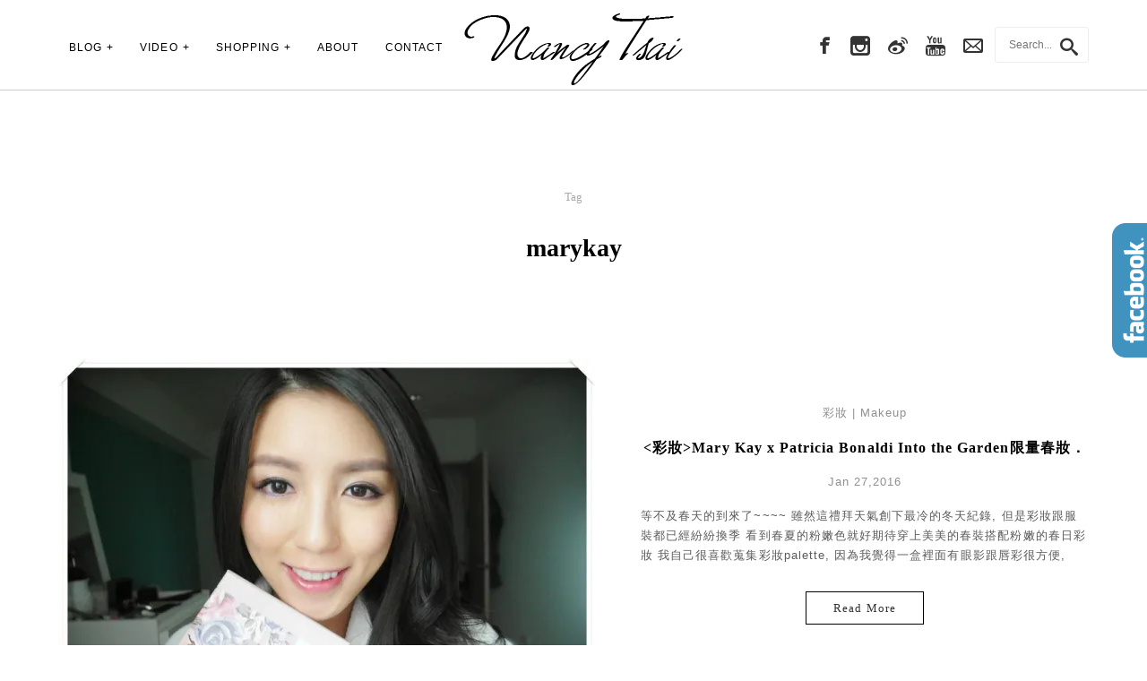

--- FILE ---
content_type: text/html; charset=UTF-8
request_url: https://ksnancy.com/tag/marykay/
body_size: 24224
content:
<!DOCTYPE html>
<!--[if IE 7 | IE 8]>
<html class="ie" lang="zh-TW">
<![endif]-->
<!--[if !(IE 7) | !(IE 8)  ]><!-->
<html lang="zh-TW" class="no-js">
<!--<![endif]-->
<head>
	<meta charset="UTF-8">
	<meta name="robots" content="all" />
	<meta name="author" content="A Beauty and Fashion Blog by Nancy Tsai" />
	<meta name="rating" content="general" />
	<meta name="viewport" content="width=device-width">
	<link rel="profile" href="https://gmpg.org/xfn/11">
	<link rel="alternate" title="RSS 2.0 訂閱最新文章" href="https://ksnancy.com/feed/" />
	<link rel="pingback" href="https://ksnancy.com/xmlrpc.php">
	<!--[if lt IE 9]>
	<script src="//html5shiv.googlecode.com/svn/trunk/html5.js"></script>
	<![endif]-->
	<meta name='robots' content='index, follow, max-image-preview:large, max-snippet:-1, max-video-preview:-1' />
	<style>img:is([sizes="auto" i], [sizes^="auto," i]) { contain-intrinsic-size: 3000px 1500px }</style>
	
	<!-- This site is optimized with the Yoast SEO plugin v26.7 - https://yoast.com/wordpress/plugins/seo/ -->
	<title>marykay Archives - A Beauty and Fashion Blog by Nancy Tsai</title>
	<link rel="canonical" href="https://ksnancy.com/tag/marykay/" />
	<meta property="og:locale" content="zh_TW" />
	<meta property="og:type" content="article" />
	<meta property="og:title" content="marykay Archives - A Beauty and Fashion Blog by Nancy Tsai" />
	<meta property="og:url" content="https://ksnancy.com/tag/marykay/" />
	<meta property="og:site_name" content="A Beauty and Fashion Blog by Nancy Tsai" />
	<meta name="twitter:card" content="summary_large_image" />
	<script type="application/ld+json" class="yoast-schema-graph">{"@context":"https://schema.org","@graph":[{"@type":"CollectionPage","@id":"https://ksnancy.com/tag/marykay/","url":"https://ksnancy.com/tag/marykay/","name":"marykay Archives - A Beauty and Fashion Blog by Nancy Tsai","isPartOf":{"@id":"https://ksnancy.com/#website"},"breadcrumb":{"@id":"https://ksnancy.com/tag/marykay/#breadcrumb"},"inLanguage":"zh-TW"},{"@type":"BreadcrumbList","@id":"https://ksnancy.com/tag/marykay/#breadcrumb","itemListElement":[{"@type":"ListItem","position":1,"name":"首頁","item":"https://ksnancy.com/"},{"@type":"ListItem","position":2,"name":"marykay"}]},{"@type":"WebSite","@id":"https://ksnancy.com/#website","url":"https://ksnancy.com/","name":"A Beauty and Fashion Blog by Nancy Tsai","description":"","potentialAction":[{"@type":"SearchAction","target":{"@type":"EntryPoint","urlTemplate":"https://ksnancy.com/?s={search_term_string}"},"query-input":{"@type":"PropertyValueSpecification","valueRequired":true,"valueName":"search_term_string"}}],"inLanguage":"zh-TW"}]}</script>
	<!-- / Yoast SEO plugin. -->


<link rel='dns-prefetch' href='//stats.wp.com' />
<link rel='dns-prefetch' href='//fonts.googleapis.com' />
<script type="text/javascript">
/* <![CDATA[ */
window._wpemojiSettings = {"baseUrl":"https:\/\/s.w.org\/images\/core\/emoji\/16.0.1\/72x72\/","ext":".png","svgUrl":"https:\/\/s.w.org\/images\/core\/emoji\/16.0.1\/svg\/","svgExt":".svg","source":{"concatemoji":"https:\/\/ksnancy.com\/wp-includes\/js\/wp-emoji-release.min.js?ver=6.8.3"}};
/*! This file is auto-generated */
!function(s,n){var o,i,e;function c(e){try{var t={supportTests:e,timestamp:(new Date).valueOf()};sessionStorage.setItem(o,JSON.stringify(t))}catch(e){}}function p(e,t,n){e.clearRect(0,0,e.canvas.width,e.canvas.height),e.fillText(t,0,0);var t=new Uint32Array(e.getImageData(0,0,e.canvas.width,e.canvas.height).data),a=(e.clearRect(0,0,e.canvas.width,e.canvas.height),e.fillText(n,0,0),new Uint32Array(e.getImageData(0,0,e.canvas.width,e.canvas.height).data));return t.every(function(e,t){return e===a[t]})}function u(e,t){e.clearRect(0,0,e.canvas.width,e.canvas.height),e.fillText(t,0,0);for(var n=e.getImageData(16,16,1,1),a=0;a<n.data.length;a++)if(0!==n.data[a])return!1;return!0}function f(e,t,n,a){switch(t){case"flag":return n(e,"\ud83c\udff3\ufe0f\u200d\u26a7\ufe0f","\ud83c\udff3\ufe0f\u200b\u26a7\ufe0f")?!1:!n(e,"\ud83c\udde8\ud83c\uddf6","\ud83c\udde8\u200b\ud83c\uddf6")&&!n(e,"\ud83c\udff4\udb40\udc67\udb40\udc62\udb40\udc65\udb40\udc6e\udb40\udc67\udb40\udc7f","\ud83c\udff4\u200b\udb40\udc67\u200b\udb40\udc62\u200b\udb40\udc65\u200b\udb40\udc6e\u200b\udb40\udc67\u200b\udb40\udc7f");case"emoji":return!a(e,"\ud83e\udedf")}return!1}function g(e,t,n,a){var r="undefined"!=typeof WorkerGlobalScope&&self instanceof WorkerGlobalScope?new OffscreenCanvas(300,150):s.createElement("canvas"),o=r.getContext("2d",{willReadFrequently:!0}),i=(o.textBaseline="top",o.font="600 32px Arial",{});return e.forEach(function(e){i[e]=t(o,e,n,a)}),i}function t(e){var t=s.createElement("script");t.src=e,t.defer=!0,s.head.appendChild(t)}"undefined"!=typeof Promise&&(o="wpEmojiSettingsSupports",i=["flag","emoji"],n.supports={everything:!0,everythingExceptFlag:!0},e=new Promise(function(e){s.addEventListener("DOMContentLoaded",e,{once:!0})}),new Promise(function(t){var n=function(){try{var e=JSON.parse(sessionStorage.getItem(o));if("object"==typeof e&&"number"==typeof e.timestamp&&(new Date).valueOf()<e.timestamp+604800&&"object"==typeof e.supportTests)return e.supportTests}catch(e){}return null}();if(!n){if("undefined"!=typeof Worker&&"undefined"!=typeof OffscreenCanvas&&"undefined"!=typeof URL&&URL.createObjectURL&&"undefined"!=typeof Blob)try{var e="postMessage("+g.toString()+"("+[JSON.stringify(i),f.toString(),p.toString(),u.toString()].join(",")+"));",a=new Blob([e],{type:"text/javascript"}),r=new Worker(URL.createObjectURL(a),{name:"wpTestEmojiSupports"});return void(r.onmessage=function(e){c(n=e.data),r.terminate(),t(n)})}catch(e){}c(n=g(i,f,p,u))}t(n)}).then(function(e){for(var t in e)n.supports[t]=e[t],n.supports.everything=n.supports.everything&&n.supports[t],"flag"!==t&&(n.supports.everythingExceptFlag=n.supports.everythingExceptFlag&&n.supports[t]);n.supports.everythingExceptFlag=n.supports.everythingExceptFlag&&!n.supports.flag,n.DOMReady=!1,n.readyCallback=function(){n.DOMReady=!0}}).then(function(){return e}).then(function(){var e;n.supports.everything||(n.readyCallback(),(e=n.source||{}).concatemoji?t(e.concatemoji):e.wpemoji&&e.twemoji&&(t(e.twemoji),t(e.wpemoji)))}))}((window,document),window._wpemojiSettings);
/* ]]> */
</script>

<link rel='stylesheet' id='Shopbop-widget-customjs-css' href='https://ksnancy.com/wp-content/plugins/shopbop-widget/css/public_widget.css?where=blog&#038;modified=20190801&#038;ver=6.8.3' type='text/css' media='all' />
<link rel='stylesheet' id='sbi_styles-css' href='https://ksnancy.com/wp-content/plugins/instagram-feed/css/sbi-styles.min.css?ver=6.10.0' type='text/css' media='all' />
<style id='wp-emoji-styles-inline-css' type='text/css'>

	img.wp-smiley, img.emoji {
		display: inline !important;
		border: none !important;
		box-shadow: none !important;
		height: 1em !important;
		width: 1em !important;
		margin: 0 0.07em !important;
		vertical-align: -0.1em !important;
		background: none !important;
		padding: 0 !important;
	}
</style>
<link rel='stylesheet' id='wp-block-library-css' href='https://ksnancy.com/wp-includes/css/dist/block-library/style.min.css?ver=6.8.3' type='text/css' media='all' />
<style id='classic-theme-styles-inline-css' type='text/css'>
/*! This file is auto-generated */
.wp-block-button__link{color:#fff;background-color:#32373c;border-radius:9999px;box-shadow:none;text-decoration:none;padding:calc(.667em + 2px) calc(1.333em + 2px);font-size:1.125em}.wp-block-file__button{background:#32373c;color:#fff;text-decoration:none}
</style>
<link rel='stylesheet' id='mediaelement-css' href='https://ksnancy.com/wp-includes/js/mediaelement/mediaelementplayer-legacy.min.css?ver=4.2.17' type='text/css' media='all' />
<link rel='stylesheet' id='wp-mediaelement-css' href='https://ksnancy.com/wp-includes/js/mediaelement/wp-mediaelement.min.css?ver=6.8.3' type='text/css' media='all' />
<style id='jetpack-sharing-buttons-style-inline-css' type='text/css'>
.jetpack-sharing-buttons__services-list{display:flex;flex-direction:row;flex-wrap:wrap;gap:0;list-style-type:none;margin:5px;padding:0}.jetpack-sharing-buttons__services-list.has-small-icon-size{font-size:12px}.jetpack-sharing-buttons__services-list.has-normal-icon-size{font-size:16px}.jetpack-sharing-buttons__services-list.has-large-icon-size{font-size:24px}.jetpack-sharing-buttons__services-list.has-huge-icon-size{font-size:36px}@media print{.jetpack-sharing-buttons__services-list{display:none!important}}.editor-styles-wrapper .wp-block-jetpack-sharing-buttons{gap:0;padding-inline-start:0}ul.jetpack-sharing-buttons__services-list.has-background{padding:1.25em 2.375em}
</style>
<style id='global-styles-inline-css' type='text/css'>
:root{--wp--preset--aspect-ratio--square: 1;--wp--preset--aspect-ratio--4-3: 4/3;--wp--preset--aspect-ratio--3-4: 3/4;--wp--preset--aspect-ratio--3-2: 3/2;--wp--preset--aspect-ratio--2-3: 2/3;--wp--preset--aspect-ratio--16-9: 16/9;--wp--preset--aspect-ratio--9-16: 9/16;--wp--preset--color--black: #000000;--wp--preset--color--cyan-bluish-gray: #abb8c3;--wp--preset--color--white: #ffffff;--wp--preset--color--pale-pink: #f78da7;--wp--preset--color--vivid-red: #cf2e2e;--wp--preset--color--luminous-vivid-orange: #ff6900;--wp--preset--color--luminous-vivid-amber: #fcb900;--wp--preset--color--light-green-cyan: #7bdcb5;--wp--preset--color--vivid-green-cyan: #00d084;--wp--preset--color--pale-cyan-blue: #8ed1fc;--wp--preset--color--vivid-cyan-blue: #0693e3;--wp--preset--color--vivid-purple: #9b51e0;--wp--preset--gradient--vivid-cyan-blue-to-vivid-purple: linear-gradient(135deg,rgba(6,147,227,1) 0%,rgb(155,81,224) 100%);--wp--preset--gradient--light-green-cyan-to-vivid-green-cyan: linear-gradient(135deg,rgb(122,220,180) 0%,rgb(0,208,130) 100%);--wp--preset--gradient--luminous-vivid-amber-to-luminous-vivid-orange: linear-gradient(135deg,rgba(252,185,0,1) 0%,rgba(255,105,0,1) 100%);--wp--preset--gradient--luminous-vivid-orange-to-vivid-red: linear-gradient(135deg,rgba(255,105,0,1) 0%,rgb(207,46,46) 100%);--wp--preset--gradient--very-light-gray-to-cyan-bluish-gray: linear-gradient(135deg,rgb(238,238,238) 0%,rgb(169,184,195) 100%);--wp--preset--gradient--cool-to-warm-spectrum: linear-gradient(135deg,rgb(74,234,220) 0%,rgb(151,120,209) 20%,rgb(207,42,186) 40%,rgb(238,44,130) 60%,rgb(251,105,98) 80%,rgb(254,248,76) 100%);--wp--preset--gradient--blush-light-purple: linear-gradient(135deg,rgb(255,206,236) 0%,rgb(152,150,240) 100%);--wp--preset--gradient--blush-bordeaux: linear-gradient(135deg,rgb(254,205,165) 0%,rgb(254,45,45) 50%,rgb(107,0,62) 100%);--wp--preset--gradient--luminous-dusk: linear-gradient(135deg,rgb(255,203,112) 0%,rgb(199,81,192) 50%,rgb(65,88,208) 100%);--wp--preset--gradient--pale-ocean: linear-gradient(135deg,rgb(255,245,203) 0%,rgb(182,227,212) 50%,rgb(51,167,181) 100%);--wp--preset--gradient--electric-grass: linear-gradient(135deg,rgb(202,248,128) 0%,rgb(113,206,126) 100%);--wp--preset--gradient--midnight: linear-gradient(135deg,rgb(2,3,129) 0%,rgb(40,116,252) 100%);--wp--preset--font-size--small: 13px;--wp--preset--font-size--medium: 20px;--wp--preset--font-size--large: 36px;--wp--preset--font-size--x-large: 42px;--wp--preset--spacing--20: 0.44rem;--wp--preset--spacing--30: 0.67rem;--wp--preset--spacing--40: 1rem;--wp--preset--spacing--50: 1.5rem;--wp--preset--spacing--60: 2.25rem;--wp--preset--spacing--70: 3.38rem;--wp--preset--spacing--80: 5.06rem;--wp--preset--shadow--natural: 6px 6px 9px rgba(0, 0, 0, 0.2);--wp--preset--shadow--deep: 12px 12px 50px rgba(0, 0, 0, 0.4);--wp--preset--shadow--sharp: 6px 6px 0px rgba(0, 0, 0, 0.2);--wp--preset--shadow--outlined: 6px 6px 0px -3px rgba(255, 255, 255, 1), 6px 6px rgba(0, 0, 0, 1);--wp--preset--shadow--crisp: 6px 6px 0px rgba(0, 0, 0, 1);}:where(.is-layout-flex){gap: 0.5em;}:where(.is-layout-grid){gap: 0.5em;}body .is-layout-flex{display: flex;}.is-layout-flex{flex-wrap: wrap;align-items: center;}.is-layout-flex > :is(*, div){margin: 0;}body .is-layout-grid{display: grid;}.is-layout-grid > :is(*, div){margin: 0;}:where(.wp-block-columns.is-layout-flex){gap: 2em;}:where(.wp-block-columns.is-layout-grid){gap: 2em;}:where(.wp-block-post-template.is-layout-flex){gap: 1.25em;}:where(.wp-block-post-template.is-layout-grid){gap: 1.25em;}.has-black-color{color: var(--wp--preset--color--black) !important;}.has-cyan-bluish-gray-color{color: var(--wp--preset--color--cyan-bluish-gray) !important;}.has-white-color{color: var(--wp--preset--color--white) !important;}.has-pale-pink-color{color: var(--wp--preset--color--pale-pink) !important;}.has-vivid-red-color{color: var(--wp--preset--color--vivid-red) !important;}.has-luminous-vivid-orange-color{color: var(--wp--preset--color--luminous-vivid-orange) !important;}.has-luminous-vivid-amber-color{color: var(--wp--preset--color--luminous-vivid-amber) !important;}.has-light-green-cyan-color{color: var(--wp--preset--color--light-green-cyan) !important;}.has-vivid-green-cyan-color{color: var(--wp--preset--color--vivid-green-cyan) !important;}.has-pale-cyan-blue-color{color: var(--wp--preset--color--pale-cyan-blue) !important;}.has-vivid-cyan-blue-color{color: var(--wp--preset--color--vivid-cyan-blue) !important;}.has-vivid-purple-color{color: var(--wp--preset--color--vivid-purple) !important;}.has-black-background-color{background-color: var(--wp--preset--color--black) !important;}.has-cyan-bluish-gray-background-color{background-color: var(--wp--preset--color--cyan-bluish-gray) !important;}.has-white-background-color{background-color: var(--wp--preset--color--white) !important;}.has-pale-pink-background-color{background-color: var(--wp--preset--color--pale-pink) !important;}.has-vivid-red-background-color{background-color: var(--wp--preset--color--vivid-red) !important;}.has-luminous-vivid-orange-background-color{background-color: var(--wp--preset--color--luminous-vivid-orange) !important;}.has-luminous-vivid-amber-background-color{background-color: var(--wp--preset--color--luminous-vivid-amber) !important;}.has-light-green-cyan-background-color{background-color: var(--wp--preset--color--light-green-cyan) !important;}.has-vivid-green-cyan-background-color{background-color: var(--wp--preset--color--vivid-green-cyan) !important;}.has-pale-cyan-blue-background-color{background-color: var(--wp--preset--color--pale-cyan-blue) !important;}.has-vivid-cyan-blue-background-color{background-color: var(--wp--preset--color--vivid-cyan-blue) !important;}.has-vivid-purple-background-color{background-color: var(--wp--preset--color--vivid-purple) !important;}.has-black-border-color{border-color: var(--wp--preset--color--black) !important;}.has-cyan-bluish-gray-border-color{border-color: var(--wp--preset--color--cyan-bluish-gray) !important;}.has-white-border-color{border-color: var(--wp--preset--color--white) !important;}.has-pale-pink-border-color{border-color: var(--wp--preset--color--pale-pink) !important;}.has-vivid-red-border-color{border-color: var(--wp--preset--color--vivid-red) !important;}.has-luminous-vivid-orange-border-color{border-color: var(--wp--preset--color--luminous-vivid-orange) !important;}.has-luminous-vivid-amber-border-color{border-color: var(--wp--preset--color--luminous-vivid-amber) !important;}.has-light-green-cyan-border-color{border-color: var(--wp--preset--color--light-green-cyan) !important;}.has-vivid-green-cyan-border-color{border-color: var(--wp--preset--color--vivid-green-cyan) !important;}.has-pale-cyan-blue-border-color{border-color: var(--wp--preset--color--pale-cyan-blue) !important;}.has-vivid-cyan-blue-border-color{border-color: var(--wp--preset--color--vivid-cyan-blue) !important;}.has-vivid-purple-border-color{border-color: var(--wp--preset--color--vivid-purple) !important;}.has-vivid-cyan-blue-to-vivid-purple-gradient-background{background: var(--wp--preset--gradient--vivid-cyan-blue-to-vivid-purple) !important;}.has-light-green-cyan-to-vivid-green-cyan-gradient-background{background: var(--wp--preset--gradient--light-green-cyan-to-vivid-green-cyan) !important;}.has-luminous-vivid-amber-to-luminous-vivid-orange-gradient-background{background: var(--wp--preset--gradient--luminous-vivid-amber-to-luminous-vivid-orange) !important;}.has-luminous-vivid-orange-to-vivid-red-gradient-background{background: var(--wp--preset--gradient--luminous-vivid-orange-to-vivid-red) !important;}.has-very-light-gray-to-cyan-bluish-gray-gradient-background{background: var(--wp--preset--gradient--very-light-gray-to-cyan-bluish-gray) !important;}.has-cool-to-warm-spectrum-gradient-background{background: var(--wp--preset--gradient--cool-to-warm-spectrum) !important;}.has-blush-light-purple-gradient-background{background: var(--wp--preset--gradient--blush-light-purple) !important;}.has-blush-bordeaux-gradient-background{background: var(--wp--preset--gradient--blush-bordeaux) !important;}.has-luminous-dusk-gradient-background{background: var(--wp--preset--gradient--luminous-dusk) !important;}.has-pale-ocean-gradient-background{background: var(--wp--preset--gradient--pale-ocean) !important;}.has-electric-grass-gradient-background{background: var(--wp--preset--gradient--electric-grass) !important;}.has-midnight-gradient-background{background: var(--wp--preset--gradient--midnight) !important;}.has-small-font-size{font-size: var(--wp--preset--font-size--small) !important;}.has-medium-font-size{font-size: var(--wp--preset--font-size--medium) !important;}.has-large-font-size{font-size: var(--wp--preset--font-size--large) !important;}.has-x-large-font-size{font-size: var(--wp--preset--font-size--x-large) !important;}
:where(.wp-block-post-template.is-layout-flex){gap: 1.25em;}:where(.wp-block-post-template.is-layout-grid){gap: 1.25em;}
:where(.wp-block-columns.is-layout-flex){gap: 2em;}:where(.wp-block-columns.is-layout-grid){gap: 2em;}
:root :where(.wp-block-pullquote){font-size: 1.5em;line-height: 1.6;}
</style>
<link rel='stylesheet' id='atd-public-style-css' href='https://ksnancy.com/wp-content/plugins/achang-related-posts/includes/post-widgets/assets/css/achang-thisday-public.css?ver=1.1.7' type='text/css' media='all' />
<link rel='stylesheet' id='contact-form-7-css' href='https://ksnancy.com/wp-content/plugins/contact-form-7/includes/css/styles.css?ver=6.1.4' type='text/css' media='all' />
<link rel='stylesheet' id='wp-polls-css' href='https://ksnancy.com/wp-content/plugins/wp-polls/polls-css.css?ver=2.77.3' type='text/css' media='all' />
<style id='wp-polls-inline-css' type='text/css'>
.wp-polls .pollbar {
	margin: 1px;
	font-size: 6px;
	line-height: 8px;
	height: 8px;
	background-image: url('https://ksnancy.com/wp-content/plugins/wp-polls/images/default/pollbg.gif');
	border: 1px solid #c8c8c8;
}

</style>
<link rel='stylesheet' id='achang_pt-frontend-css-css' href='https://ksnancy.com/wp-content/plugins/achang-related-posts/includes/PostTree/assets/css/frontend.css?ver=1768289157' type='text/css' media='all' />
<link rel='stylesheet' id='achang_pt-category-tree-css-css' href='https://ksnancy.com/wp-content/plugins/achang-related-posts/includes/PostTree/assets/css/category-tree.css?ver=1768289157' type='text/css' media='all' />
<link rel='stylesheet' id='achang_pt-shortcode-css-css' href='https://ksnancy.com/wp-content/plugins/achang-related-posts/includes/PostTree/assets/css/shortcode.css?ver=1768289157' type='text/css' media='all' />
<link rel='stylesheet' id='googleFonts-css' href="https://fonts.googleapis.com/css?family=Cantarell&#038;ver=6.8.3" type='text/css' media='all' />
<link rel='stylesheet' id='achang-icon-css' href='https://ksnancy.com/wp-content/themes/achang-ksnancy/img/icon-font/style.css?ver=6.8.3' type='text/css' media='all' />
<link rel='stylesheet' id='achang-style-css' href='https://ksnancy.com/wp-content/themes/achang-ksnancy/style.css?ver=6.8.3' type='text/css' media='all' />
<link rel='stylesheet' id='achang-theme-support-css-css' href='https://ksnancy.com/wp-content/plugins/achang-theme-support//style.css?ver=6.8.3' type='text/css' media='all' />
<link rel='stylesheet' id='dtree.css-css' href='https://ksnancy.com/wp-content/plugins/wp-dtree-30/wp-dtree.min.css?ver=4.4.5' type='text/css' media='all' />
<script type="text/javascript" src="https://ksnancy.com/wp-includes/js/jquery/jquery.min.js?ver=3.7.1" id="jquery-core-js"></script>
<script type="text/javascript" src="https://ksnancy.com/wp-includes/js/jquery/jquery-migrate.min.js?ver=3.4.1" id="jquery-migrate-js"></script>
<script type="text/javascript" src="https://ksnancy.com/wp-content/plugins/shopbop-widget/js/lib/components.js?where=blog&amp;modified=20190801&amp;ver=6.8.3" id="Shopbop-widget-components-js"></script>
<script type="text/javascript" id="wk-tag-manager-script-js-after">
/* <![CDATA[ */
function shouldTrack(){
var trackLoggedIn = true;
var loggedIn = false;
if(!loggedIn){
return true;
} else if( trackLoggedIn ) {
return true;
}
return false;
}
function hasWKGoogleAnalyticsCookie() {
return (new RegExp('wp_wk_ga_untrack_' + document.location.hostname)).test(document.cookie);
}
if (!hasWKGoogleAnalyticsCookie() && shouldTrack()) {
//Google Tag Manager
(function (w, d, s, l, i) {
w[l] = w[l] || [];
w[l].push({
'gtm.start':
new Date().getTime(), event: 'gtm.js'
});
var f = d.getElementsByTagName(s)[0],
j = d.createElement(s), dl = l != 'dataLayer' ? '&l=' + l : '';
j.async = true;
j.src =
'https://www.googletagmanager.com/gtm.js?id=' + i + dl;
f.parentNode.insertBefore(j, f);
})(window, document, 'script', 'dataLayer', 'GTM-PSXQLSC');
}
/* ]]> */
</script>
<script type="text/javascript" src="https://ksnancy.com/wp-content/themes/achang-ksnancy/inc/masonry/imagesloaded.pkgd.min.js?ver=6.8.3" id="achang-imagesloaded-js"></script>
<script type="text/javascript" src="https://ksnancy.com/wp-content/themes/achang-ksnancy/inc/masonry/masonry.pkgd.min.js?ver=6.8.3" id="achang-masonry-js"></script>
<script type="text/javascript" src="https://ksnancy.com/wp-content/themes/achang-ksnancy/inc/masonry/masonry.filter.js?ver=6.8.3" id="achang-masonry-filter-js"></script>
<script type="text/javascript" src="https://ksnancy.com/wp-content/themes/achang-ksnancy/inc/js/achang.custom.js?ver=6.8.3" id="achang-custom-js"></script>
<script type="text/javascript" id="dtree-js-extra">
/* <![CDATA[ */
var WPdTreeSettings = {"animate":"1","duration":"250","imgurl":"https:\/\/ksnancy.com\/wp-content\/plugins\/wp-dtree-30\/"};
/* ]]> */
</script>
<script type="text/javascript" src="https://ksnancy.com/wp-content/plugins/wp-dtree-30/wp-dtree.min.js?ver=4.4.5" id="dtree-js"></script>
<link rel="https://api.w.org/" href="https://ksnancy.com/wp-json/" /><link rel="alternate" title="JSON" type="application/json" href="https://ksnancy.com/wp-json/wp/v2/tags/56" /><meta name="generator" content="WordPress 6.8.3" />
	<style>img#wpstats{display:none}</style>
		<script async src="https://pagead2.googlesyndication.com/pagead/js/adsbygoogle.js?client=ca-pub-9767966869087000"
     crossorigin="anonymous"></script>
<meta property="fb:app_id" content="1144423802235386"/><link rel="Shortcut Icon" href="https://ksnancy.com/wp-content/uploads/2016-02-03-124045-25.png" /><link rel="preload" as="image" href="https://ksnancy.com/wp-content/plugins/wp-polls/images/default/pollbg.gif"></head>
<body class="archive tag tag-marykay tag-56 wp-theme-achang-ksnancy">

	<div class="sticky-menu">
		<header id="header">
			<div id="achang-menu">
				<nav id="access" role="navigation">
					<header><h3 class="assistive-text">Main Menu</h3></header>
					<ul id="achang_menu_wrap" class="menu"><li id="menu-item-1717" class="menu-item menu-item-type-custom menu-item-object-custom menu-item-home menu-item-has-children menu-item-1717"><a href="https://ksnancy.com/">BLOG</a>
<ul class="sub-menu">
	<li id="menu-item-1761" class="menu-item menu-item-type-taxonomy menu-item-object-category menu-item-1761"><a href="https://ksnancy.com/category/fashion/">時尚 | Fashion</a></li>
	<li id="menu-item-1762" class="menu-item menu-item-type-taxonomy menu-item-object-category menu-item-1762"><a href="https://ksnancy.com/category/beauty/">美妝 | Beauty</a></li>
	<li id="menu-item-1763" class="menu-item menu-item-type-taxonomy menu-item-object-category menu-item-1763"><a href="https://ksnancy.com/category/lifestyle/">生活  | Lifestyle</a></li>
	<li id="menu-item-1764" class="menu-item menu-item-type-taxonomy menu-item-object-category menu-item-1764"><a href="https://ksnancy.com/category/travel/">旅行 | Travel</a></li>
	<li id="menu-item-1765" class="menu-item menu-item-type-taxonomy menu-item-object-category menu-item-1765"><a href="https://ksnancy.com/category/personal/">個人 | Personal</a></li>
</ul>
</li>
<li id="menu-item-1684" class="menu-item menu-item-type-custom menu-item-object-custom menu-item-has-children menu-item-1684"><a href="https://ksnancy.com/video/">VIDEO</a>
<ul class="sub-menu">
	<li id="menu-item-2117" class="menu-item menu-item-type-taxonomy menu-item-object-video_category menu-item-2117"><a href="https://ksnancy.com/video_category/haul/">購物分享 | Haul</a></li>
	<li id="menu-item-2120" class="menu-item menu-item-type-taxonomy menu-item-object-video_category menu-item-2120"><a href="https://ksnancy.com/video_category/make-up-tutorials/">彩妝教學 | Makeup</a></li>
	<li id="menu-item-2119" class="menu-item menu-item-type-taxonomy menu-item-object-video_category menu-item-2119"><a href="https://ksnancy.com/video_category/hair-styling-tutorials/">美髮造型 | Hair</a></li>
	<li id="menu-item-2116" class="menu-item menu-item-type-taxonomy menu-item-object-video_category menu-item-2116"><a href="https://ksnancy.com/video_category/style/">時尚穿搭 | Style</a></li>
	<li id="menu-item-2118" class="menu-item menu-item-type-taxonomy menu-item-object-video_category menu-item-2118"><a href="https://ksnancy.com/video_category/product-reviews/">產品心得 | Products</a></li>
	<li id="menu-item-2115" class="menu-item menu-item-type-taxonomy menu-item-object-video_category menu-item-2115"><a href="https://ksnancy.com/video_category/workout/">健身教學 | Workout</a></li>
	<li id="menu-item-2114" class="menu-item menu-item-type-taxonomy menu-item-object-video_category menu-item-2114"><a href="https://ksnancy.com/video_category/vlog/">影音日記 | Vlog</a></li>
</ul>
</li>
<li id="menu-item-15595" class="menu-item menu-item-type-post_type_archive menu-item-object-shoppings menu-item-has-children menu-item-15595"><a href="https://ksnancy.com/shopping/">SHOPPING</a>
<ul class="sub-menu">
	<li id="menu-item-17588" class="menu-item menu-item-type-post_type_archive menu-item-object-shoppings menu-item-17588"><a href="https://ksnancy.com/shopping/">精選單品 | Items</a></li>
	<li id="menu-item-17589" class="menu-item menu-item-type-post_type menu-item-object-page menu-item-17589"><a href="https://ksnancy.com/outfits/">時尚穿搭 | Outfits</a></li>
</ul>
</li>
<li id="menu-item-1681" class="menu-item menu-item-type-post_type menu-item-object-page menu-item-1681"><a href="https://ksnancy.com/about/">ABOUT</a></li>
<li id="menu-item-1680" class="menu-item menu-item-type-post_type menu-item-object-page menu-item-1680"><a href="https://ksnancy.com/contact/">CONTACT</a></li>
</ul>				</nav>
			</div>
			<div id="webname">
				<h1><a id="logo" title="A Beauty and Fashion Blog by Nancy Tsai" href="https://ksnancy.com">A Beauty and Fashion Blog by Nancy Tsai</a></h1>
			</div>
			<div class="socials">
									<a rel="nofollow" href="https://business.facebook.com/ntsai25" title="Facebook" target="_blank"><span class="icon-facebook"></span></a>					<a rel="nofollow" href="https://www.instagram.com/ntsai25/" title="Instagram" target="_blank"><span class="icon-instagram"></span></a>															<a rel="nofollow" href="https://www.weibo.com/nancytsai2011/profile?rightmod=1&wvr=6&mod=personinfo" title="Weibo" target="_blank"><span class="icon-sina-weibo"></span></a>										<a rel="nofollow" href="https://www.youtube.com/channel/UCL2W42oA1TPsnsWn1py1m3w" title="Youtube" target="_blank"><span class="icon-youtube"></span></a>					<a rel="nofollow" href="http://pic.sopili.net/lnk/*http://tw.piliapp.com/email-html/show/?text=nancy_blogger%40hotmail.com" title="Email" target="_blank"><span class="icon-mail"></span></span></a>			</div>
			<div class="top-right">
					<div class="search-box">
						<form role="search" method="get" id="searchform" action="https://ksnancy.com/" >
    <div class="search-box">
		<input type="text" class="textfield"  placeholder="Search..."  value="" name="s" id="s" />
		<button type="submit">
			<i class="icon-search"></i>
		</button>
    </div>
    </form>					</div>
			</div>
		</header>
	</div>
		<div id="content">
<div id="main-wrap" role="main">
	<section id="page-archive" class="page-main">
		<header>
			<h1 class="top-title">
									<span class="t">Tag</span>marykay							</h1>
		</header>
		<div class="list-subcategories">
					</div>
		<div class="loop-blog-post">
		<article id="post-502" role="article" class="blog-post item-1">
	<figure>
		<a href="https://ksnancy.com/2016-01-27-502/" title="閱讀：<彩妝>Mary Kay x Patricia Bonaldi Into the Garden限量春妝．" rel="bookmark"><img src="https://i1.wp.com/ksnancy.com/wp-content/uploads/pixnet/8062/479f99c97e77cbb5447c875b41e01400.jpg?w=600" alt="<彩妝>Mary Kay x Patricia Bonaldi Into the Garden限量春妝．" title="<彩妝>Mary Kay x Patricia Bonaldi Into the Garden限量春妝．" /></a>
	</figure>
	<div class="blog-post-box">
		<div class="post-box-inner">
			<header>
				<div class="category">
					<a href="https://ksnancy.com/category/beauty/makeup/" rel="category tag">彩妝 | Makeup</a>				</div>
				<h1><a href="https://ksnancy.com/2016-01-27-502/" title="閱讀：<彩妝>Mary Kay x Patricia Bonaldi Into the Garden限量春妝．" rel="bookmark"><彩妝>Mary Kay x Patricia Bonaldi Into the Garden限量春妝．</a></h1>
				<time datetime="2016-01-27T16:00:00+08:00" data-updated="true" >
					<span class="post-date">Jan 27,2016</span>
				</time>
			</header>
			<div class="excerpt">
				等不及春天的到來了~~~~ 雖然這禮拜天氣創下最冷的冬天紀錄, 但是彩妝跟服裝都已經紛紛換季 看到春夏的粉嫩色就好期待穿上美美的春裝搭配粉嫩的春日彩妝 我自己很喜歡蒐集彩妝palette, 因為我覺得一盒裡面有眼影跟唇彩很方便,			</div>
						<div class="more">
				<div class="more-link"><a href="https://ksnancy.com/2016-01-27-502/" title="閱讀：<彩妝>Mary Kay x Patricia Bonaldi Into the Garden限量春妝．" rel="bookmark">Read More</a></div>
			</div>
			<div class="share-post">
				<div id="social-share">
		<ul>
			<li><a class="pop" title="分享到Facebook" id="fb" href="#" data-shareurl="https://www.facebook.com/sharer/sharer.php?u=https%3A%2F%2Fksnancy.com%2F2016-01-27-502%2F"><span class="icon-facebook"></span></a></li>
			<li><a class="pop" title="分享到Twitter" id="tw" href="#" data-shareurl="https://twitter.com/intent/tweet?text=<彩妝>Mary Kay x Patricia Bonaldi Into the Garden限量春妝．&url=https%3A%2F%2Fksnancy.com%2F2016-01-27-502%2F"><span class="icon-twitter"></span></a></li>
			<li><a class="pop" title="分享到Pinterest" id="pr" href="#" data-shareurl="https://www.pinterest.com/pin/create/button/?url=https%3A%2F%2Fksnancy.com%2F2016-01-27-502%2F"><span class="icon-pinterest"></span></a></li>
		</ul>
	</div>
	<div class="fix"></div>			</div>
		</div>
	</div>
	<div class="fix"></div>
</article>
		</div>
	</section>
</div>
			<div class="fix"></div>
		</div><!-- content END -->
		<footer id="footer">
			<div class="instagram-photos">
<div id="sb_instagram"  class="sbi sbi_mob_col_1 sbi_tab_col_2 sbi_col_10" style="width: 100%;"	 data-feedid="*1"  data-res="auto" data-cols="10" data-colsmobile="1" data-colstablet="2" data-num="20" data-nummobile="" data-item-padding=""	 data-shortcode-atts="{&quot;cachetime&quot;:720}"  data-postid="502" data-locatornonce="90b8c3ed70" data-imageaspectratio="1:1" data-sbi-flags="favorLocal">
	
	<div id="sbi_images" >
		<div class="sbi_item sbi_type_carousel sbi_new sbi_transition"
	id="sbi_17986287298481839" data-date="1650288351">
	<div class="sbi_photo_wrap">
		<a class="sbi_photo" href="https://www.instagram.com/p/CcfneBuv_P3/" target="_blank" rel="noopener nofollow"
			data-full-res="https://scontent-sjc3-1.cdninstagram.com/v/t51.29350-15/278698283_1456888274741414_7482409911045944522_n.jpg?_nc_cat=109&#038;ccb=1-5&#038;_nc_sid=8ae9d6&#038;_nc_ohc=nCgDAbIUwrcAX_ydMlr&#038;_nc_ht=scontent-sjc3-1.cdninstagram.com&#038;edm=ANo9K5cEAAAA&#038;oh=00_AT98KkVWr2e1qYKf4qOUbHfVXYQLQe17IUa3RZY46xrjbw&#038;oe=6263F217"
			data-img-src-set="{&quot;d&quot;:&quot;https:\/\/scontent-sjc3-1.cdninstagram.com\/v\/t51.29350-15\/278698283_1456888274741414_7482409911045944522_n.jpg?_nc_cat=109&amp;ccb=1-5&amp;_nc_sid=8ae9d6&amp;_nc_ohc=nCgDAbIUwrcAX_ydMlr&amp;_nc_ht=scontent-sjc3-1.cdninstagram.com&amp;edm=ANo9K5cEAAAA&amp;oh=00_AT98KkVWr2e1qYKf4qOUbHfVXYQLQe17IUa3RZY46xrjbw&amp;oe=6263F217&quot;,&quot;150&quot;:&quot;https:\/\/scontent-sjc3-1.cdninstagram.com\/v\/t51.29350-15\/278698283_1456888274741414_7482409911045944522_n.jpg?_nc_cat=109&amp;ccb=1-5&amp;_nc_sid=8ae9d6&amp;_nc_ohc=nCgDAbIUwrcAX_ydMlr&amp;_nc_ht=scontent-sjc3-1.cdninstagram.com&amp;edm=ANo9K5cEAAAA&amp;oh=00_AT98KkVWr2e1qYKf4qOUbHfVXYQLQe17IUa3RZY46xrjbw&amp;oe=6263F217&quot;,&quot;320&quot;:&quot;https:\/\/scontent-sjc3-1.cdninstagram.com\/v\/t51.29350-15\/278698283_1456888274741414_7482409911045944522_n.jpg?_nc_cat=109&amp;ccb=1-5&amp;_nc_sid=8ae9d6&amp;_nc_ohc=nCgDAbIUwrcAX_ydMlr&amp;_nc_ht=scontent-sjc3-1.cdninstagram.com&amp;edm=ANo9K5cEAAAA&amp;oh=00_AT98KkVWr2e1qYKf4qOUbHfVXYQLQe17IUa3RZY46xrjbw&amp;oe=6263F217&quot;,&quot;640&quot;:&quot;https:\/\/scontent-sjc3-1.cdninstagram.com\/v\/t51.29350-15\/278698283_1456888274741414_7482409911045944522_n.jpg?_nc_cat=109&amp;ccb=1-5&amp;_nc_sid=8ae9d6&amp;_nc_ohc=nCgDAbIUwrcAX_ydMlr&amp;_nc_ht=scontent-sjc3-1.cdninstagram.com&amp;edm=ANo9K5cEAAAA&amp;oh=00_AT98KkVWr2e1qYKf4qOUbHfVXYQLQe17IUa3RZY46xrjbw&amp;oe=6263F217&quot;}">
			<span class="sbi-screenreader">/
不要問我為何倒在階梯上，
因為攝影師靈感來了要我躺就躺，
沒有在考慮脊椎是否符合人體工學這件事 </span>
			<svg class="svg-inline--fa fa-clone fa-w-16 sbi_lightbox_carousel_icon" aria-hidden="true" aria-label="Clone" data-fa-proƒcessed="" data-prefix="far" data-icon="clone" role="img" xmlns="http://www.w3.org/2000/svg" viewBox="0 0 512 512">
                    <path fill="currentColor" d="M464 0H144c-26.51 0-48 21.49-48 48v48H48c-26.51 0-48 21.49-48 48v320c0 26.51 21.49 48 48 48h320c26.51 0 48-21.49 48-48v-48h48c26.51 0 48-21.49 48-48V48c0-26.51-21.49-48-48-48zM362 464H54a6 6 0 0 1-6-6V150a6 6 0 0 1 6-6h42v224c0 26.51 21.49 48 48 48h224v42a6 6 0 0 1-6 6zm96-96H150a6 6 0 0 1-6-6V54a6 6 0 0 1 6-6h308a6 6 0 0 1 6 6v308a6 6 0 0 1-6 6z"></path>
                </svg>						<img src="https://ksnancy.com/wp-content/plugins/instagram-feed/img/placeholder.png" alt="/
不要問我為何倒在階梯上，
因為攝影師靈感來了要我躺就躺，
沒有在考慮脊椎是否符合人體工學這件事 😂
/
@fendi 的Peekaboo 包也推出迷你版了，
包包真的越小越可愛，
手上這個最小的 Peekaboo IseeU Micro 雖然小但有三層其實容量很實用，而且搭配金色的小提把更精緻可愛。

另外沒有那麼廢包的 Peekaboo IseeU Petite 是日常使用的完美尺寸！

妳們喜歡哪一個？
/
@fendi
#fendipeekaboo" aria-hidden="true">
		</a>
	</div>
</div><div class="sbi_item sbi_type_carousel sbi_new sbi_transition"
	id="sbi_17942427094862381" data-date="1650201496">
	<div class="sbi_photo_wrap">
		<a class="sbi_photo" href="https://www.instagram.com/p/CcdBznFP-zW/" target="_blank" rel="noopener nofollow"
			data-full-res="https://scontent-sjc3-1.cdninstagram.com/v/t51.29350-15/278558696_586476412962187_3281021733134237896_n.jpg?_nc_cat=111&#038;ccb=1-5&#038;_nc_sid=8ae9d6&#038;_nc_ohc=DHdEjJf9McUAX_ii3ZO&#038;_nc_ht=scontent-sjc3-1.cdninstagram.com&#038;edm=ANo9K5cEAAAA&#038;oh=00_AT_k6OMaZh0zub_diMMgDLayio47aeMGOMJYQFF4mZkvCA&#038;oe=62640A08"
			data-img-src-set="{&quot;d&quot;:&quot;https:\/\/scontent-sjc3-1.cdninstagram.com\/v\/t51.29350-15\/278558696_586476412962187_3281021733134237896_n.jpg?_nc_cat=111&amp;ccb=1-5&amp;_nc_sid=8ae9d6&amp;_nc_ohc=DHdEjJf9McUAX_ii3ZO&amp;_nc_ht=scontent-sjc3-1.cdninstagram.com&amp;edm=ANo9K5cEAAAA&amp;oh=00_AT_k6OMaZh0zub_diMMgDLayio47aeMGOMJYQFF4mZkvCA&amp;oe=62640A08&quot;,&quot;150&quot;:&quot;https:\/\/scontent-sjc3-1.cdninstagram.com\/v\/t51.29350-15\/278558696_586476412962187_3281021733134237896_n.jpg?_nc_cat=111&amp;ccb=1-5&amp;_nc_sid=8ae9d6&amp;_nc_ohc=DHdEjJf9McUAX_ii3ZO&amp;_nc_ht=scontent-sjc3-1.cdninstagram.com&amp;edm=ANo9K5cEAAAA&amp;oh=00_AT_k6OMaZh0zub_diMMgDLayio47aeMGOMJYQFF4mZkvCA&amp;oe=62640A08&quot;,&quot;320&quot;:&quot;https:\/\/scontent-sjc3-1.cdninstagram.com\/v\/t51.29350-15\/278558696_586476412962187_3281021733134237896_n.jpg?_nc_cat=111&amp;ccb=1-5&amp;_nc_sid=8ae9d6&amp;_nc_ohc=DHdEjJf9McUAX_ii3ZO&amp;_nc_ht=scontent-sjc3-1.cdninstagram.com&amp;edm=ANo9K5cEAAAA&amp;oh=00_AT_k6OMaZh0zub_diMMgDLayio47aeMGOMJYQFF4mZkvCA&amp;oe=62640A08&quot;,&quot;640&quot;:&quot;https:\/\/scontent-sjc3-1.cdninstagram.com\/v\/t51.29350-15\/278558696_586476412962187_3281021733134237896_n.jpg?_nc_cat=111&amp;ccb=1-5&amp;_nc_sid=8ae9d6&amp;_nc_ohc=DHdEjJf9McUAX_ii3ZO&amp;_nc_ht=scontent-sjc3-1.cdninstagram.com&amp;edm=ANo9K5cEAAAA&amp;oh=00_AT_k6OMaZh0zub_diMMgDLayio47aeMGOMJYQFF4mZkvCA&amp;oe=62640A08&quot;}">
			<span class="sbi-screenreader">/
#老夫妻約會日

上週去吃了期待已久的 @canvas.taiwan ，不誇張真的每一道都好吃，</span>
			<svg class="svg-inline--fa fa-clone fa-w-16 sbi_lightbox_carousel_icon" aria-hidden="true" aria-label="Clone" data-fa-proƒcessed="" data-prefix="far" data-icon="clone" role="img" xmlns="http://www.w3.org/2000/svg" viewBox="0 0 512 512">
                    <path fill="currentColor" d="M464 0H144c-26.51 0-48 21.49-48 48v48H48c-26.51 0-48 21.49-48 48v320c0 26.51 21.49 48 48 48h320c26.51 0 48-21.49 48-48v-48h48c26.51 0 48-21.49 48-48V48c0-26.51-21.49-48-48-48zM362 464H54a6 6 0 0 1-6-6V150a6 6 0 0 1 6-6h42v224c0 26.51 21.49 48 48 48h224v42a6 6 0 0 1-6 6zm96-96H150a6 6 0 0 1-6-6V54a6 6 0 0 1 6-6h308a6 6 0 0 1 6 6v308a6 6 0 0 1-6 6z"></path>
                </svg>						<img src="https://ksnancy.com/wp-content/plugins/instagram-feed/img/placeholder.png" alt="/
#老夫妻約會日

上週去吃了期待已久的 @canvas.taiwan ，不誇張真的每一道都好吃，而且套餐12道竟然兩千有找，這是什麼佛心價格！
/
最讓我驚艷的是芝麻葉牛肉塔塔，還有一個大頭菜假扮的義大利麵，看起來像是寬麵，結果吃下是脆脆的口感，重點是湯汁的味道完全入味，再搭配很驚喜的虱目魚，超級好吃😋
/
強烈建議大家搭配wine pairing，
佐餐搭對的酒真的好吃度再進階！喝完我的五杯再喝掉Mike單點的兩杯，約會日就是要微醺才開心啊 ❤️" aria-hidden="true">
		</a>
	</div>
</div><div class="sbi_item sbi_type_carousel sbi_new sbi_transition"
	id="sbi_17930614208296245" data-date="1649997303">
	<div class="sbi_photo_wrap">
		<a class="sbi_photo" href="https://www.instagram.com/p/CcW8VrbPksb/" target="_blank" rel="noopener nofollow"
			data-full-res="https://scontent-sjc3-1.cdninstagram.com/v/t51.29350-15/278564368_673816807222762_818405156690584175_n.jpg?_nc_cat=103&#038;ccb=1-5&#038;_nc_sid=8ae9d6&#038;_nc_ohc=70FTaI5lU5QAX-VKmmX&#038;_nc_ht=scontent-sjc3-1.cdninstagram.com&#038;edm=ANo9K5cEAAAA&#038;oh=00_AT-hLNd2kovJtN6Vx-hdzRgZWxxT_eXtIY8MViKC0MahMw&#038;oe=6264B90E"
			data-img-src-set="{&quot;d&quot;:&quot;https:\/\/scontent-sjc3-1.cdninstagram.com\/v\/t51.29350-15\/278564368_673816807222762_818405156690584175_n.jpg?_nc_cat=103&amp;ccb=1-5&amp;_nc_sid=8ae9d6&amp;_nc_ohc=70FTaI5lU5QAX-VKmmX&amp;_nc_ht=scontent-sjc3-1.cdninstagram.com&amp;edm=ANo9K5cEAAAA&amp;oh=00_AT-hLNd2kovJtN6Vx-hdzRgZWxxT_eXtIY8MViKC0MahMw&amp;oe=6264B90E&quot;,&quot;150&quot;:&quot;https:\/\/scontent-sjc3-1.cdninstagram.com\/v\/t51.29350-15\/278564368_673816807222762_818405156690584175_n.jpg?_nc_cat=103&amp;ccb=1-5&amp;_nc_sid=8ae9d6&amp;_nc_ohc=70FTaI5lU5QAX-VKmmX&amp;_nc_ht=scontent-sjc3-1.cdninstagram.com&amp;edm=ANo9K5cEAAAA&amp;oh=00_AT-hLNd2kovJtN6Vx-hdzRgZWxxT_eXtIY8MViKC0MahMw&amp;oe=6264B90E&quot;,&quot;320&quot;:&quot;https:\/\/scontent-sjc3-1.cdninstagram.com\/v\/t51.29350-15\/278564368_673816807222762_818405156690584175_n.jpg?_nc_cat=103&amp;ccb=1-5&amp;_nc_sid=8ae9d6&amp;_nc_ohc=70FTaI5lU5QAX-VKmmX&amp;_nc_ht=scontent-sjc3-1.cdninstagram.com&amp;edm=ANo9K5cEAAAA&amp;oh=00_AT-hLNd2kovJtN6Vx-hdzRgZWxxT_eXtIY8MViKC0MahMw&amp;oe=6264B90E&quot;,&quot;640&quot;:&quot;https:\/\/scontent-sjc3-1.cdninstagram.com\/v\/t51.29350-15\/278564368_673816807222762_818405156690584175_n.jpg?_nc_cat=103&amp;ccb=1-5&amp;_nc_sid=8ae9d6&amp;_nc_ohc=70FTaI5lU5QAX-VKmmX&amp;_nc_ht=scontent-sjc3-1.cdninstagram.com&amp;edm=ANo9K5cEAAAA&amp;oh=00_AT-hLNd2kovJtN6Vx-hdzRgZWxxT_eXtIY8MViKC0MahMw&amp;oe=6264B90E&quot;}">
			<span class="sbi-screenreader">/
身為兩個男孩的媽媽，
常常有人會問我說我那麼愛漂亮怎麼不再拼一個女兒？
其實我覺得兒子女兒都好，</span>
			<svg class="svg-inline--fa fa-clone fa-w-16 sbi_lightbox_carousel_icon" aria-hidden="true" aria-label="Clone" data-fa-proƒcessed="" data-prefix="far" data-icon="clone" role="img" xmlns="http://www.w3.org/2000/svg" viewBox="0 0 512 512">
                    <path fill="currentColor" d="M464 0H144c-26.51 0-48 21.49-48 48v48H48c-26.51 0-48 21.49-48 48v320c0 26.51 21.49 48 48 48h320c26.51 0 48-21.49 48-48v-48h48c26.51 0 48-21.49 48-48V48c0-26.51-21.49-48-48-48zM362 464H54a6 6 0 0 1-6-6V150a6 6 0 0 1 6-6h42v224c0 26.51 21.49 48 48 48h224v42a6 6 0 0 1-6 6zm96-96H150a6 6 0 0 1-6-6V54a6 6 0 0 1 6-6h308a6 6 0 0 1 6 6v308a6 6 0 0 1-6 6z"></path>
                </svg>						<img src="https://ksnancy.com/wp-content/plugins/instagram-feed/img/placeholder.png" alt="/
身為兩個男孩的媽媽，
常常有人會問我說我那麼愛漂亮怎麼不再拼一個女兒？
其實我覺得兒子女兒都好，
而且小可頌愛漂亮的程度完全跟我一樣啊！
每到週末早上他就會坐在餐桌上跟我說「我要變漂亮亮」，然後就會乖乖的跟我一起化妝直播。
甚至我出門前，他也會站在我的香水櫃前面說「噴一下嘛！」
/
我的香水櫃內蒐集了好多瓶 Dior香水，
最近最常用的就是J’adore極蘊香氛，
我一直很喜歡木質調基調的香水，
揉合了帶一點神秘的格拉斯晚香玉，
是一瓶優雅沈穩的香味 ❤️
/
我一直以來香水都喜歡同系列商品一起使用，可以讓香味更持久之外，也讓香味的層次更完整呈現。

J’adore的香韻潤膚三部曲
有身體乳、髮香噴霧跟香水。
洗完澡後全身擦身體乳，不但潤澤肌膚，
入睡時也完全被療癒的香氛包圍。
早上出門前輕灑香水，髮香噴霧我會隨身攜帶，
讓自己隨時都維持優雅的香味。
/
今天的拍攝也特地擦上藍星唇膏2022母親節限量版 #100杏仁烤奶
超美的絲絨特霧妝感，是每天都適用的顏色，
而且唇膏上精緻花卉刻紋美到令人尖叫，
真的一定要收藏！
/
母情節無論是送媽媽還是送自己，
美麗包裝的儀式感絕對不能少，
這次DIOR也推出了2022母親節優雅花卉包裝、優雅花卉小卡，購買100ML香水還有機會獲得美美的香水花卉貼紙！

而且迪奧也在指定櫃點推出《柯勒諾瓦花卉莊園》期間限定活動，打造很美的法式野餐風格，可以約閨蜜、媽媽一起去體驗DIOR香水，滿額還可享有專屬的母親節花束贈禮喔❤️

@DiorBeauty #Diorbeauty #DiorJadore" aria-hidden="true">
		</a>
	</div>
</div><div class="sbi_item sbi_type_carousel sbi_new sbi_transition"
	id="sbi_18166230160214603" data-date="1649863454">
	<div class="sbi_photo_wrap">
		<a class="sbi_photo" href="https://www.instagram.com/p/CcS9CvcPU7D/" target="_blank" rel="noopener nofollow"
			data-full-res="https://scontent-sjc3-1.cdninstagram.com/v/t51.29350-15/278242810_1030674527804628_1342261845904653676_n.jpg?_nc_cat=101&#038;ccb=1-5&#038;_nc_sid=8ae9d6&#038;_nc_ohc=CbWLjLyPSzgAX-hWfRP&#038;_nc_ht=scontent-sjc3-1.cdninstagram.com&#038;edm=ANo9K5cEAAAA&#038;oh=00_AT-KRAQyQqDJoNeKBoZqBC8_0-QUtM_JLoKsnreOXun3Kg&#038;oe=626333FB"
			data-img-src-set="{&quot;d&quot;:&quot;https:\/\/scontent-sjc3-1.cdninstagram.com\/v\/t51.29350-15\/278242810_1030674527804628_1342261845904653676_n.jpg?_nc_cat=101&amp;ccb=1-5&amp;_nc_sid=8ae9d6&amp;_nc_ohc=CbWLjLyPSzgAX-hWfRP&amp;_nc_ht=scontent-sjc3-1.cdninstagram.com&amp;edm=ANo9K5cEAAAA&amp;oh=00_AT-KRAQyQqDJoNeKBoZqBC8_0-QUtM_JLoKsnreOXun3Kg&amp;oe=626333FB&quot;,&quot;150&quot;:&quot;https:\/\/scontent-sjc3-1.cdninstagram.com\/v\/t51.29350-15\/278242810_1030674527804628_1342261845904653676_n.jpg?_nc_cat=101&amp;ccb=1-5&amp;_nc_sid=8ae9d6&amp;_nc_ohc=CbWLjLyPSzgAX-hWfRP&amp;_nc_ht=scontent-sjc3-1.cdninstagram.com&amp;edm=ANo9K5cEAAAA&amp;oh=00_AT-KRAQyQqDJoNeKBoZqBC8_0-QUtM_JLoKsnreOXun3Kg&amp;oe=626333FB&quot;,&quot;320&quot;:&quot;https:\/\/scontent-sjc3-1.cdninstagram.com\/v\/t51.29350-15\/278242810_1030674527804628_1342261845904653676_n.jpg?_nc_cat=101&amp;ccb=1-5&amp;_nc_sid=8ae9d6&amp;_nc_ohc=CbWLjLyPSzgAX-hWfRP&amp;_nc_ht=scontent-sjc3-1.cdninstagram.com&amp;edm=ANo9K5cEAAAA&amp;oh=00_AT-KRAQyQqDJoNeKBoZqBC8_0-QUtM_JLoKsnreOXun3Kg&amp;oe=626333FB&quot;,&quot;640&quot;:&quot;https:\/\/scontent-sjc3-1.cdninstagram.com\/v\/t51.29350-15\/278242810_1030674527804628_1342261845904653676_n.jpg?_nc_cat=101&amp;ccb=1-5&amp;_nc_sid=8ae9d6&amp;_nc_ohc=CbWLjLyPSzgAX-hWfRP&amp;_nc_ht=scontent-sjc3-1.cdninstagram.com&amp;edm=ANo9K5cEAAAA&amp;oh=00_AT-KRAQyQqDJoNeKBoZqBC8_0-QUtM_JLoKsnreOXun3Kg&amp;oe=626333FB&quot;}">
			<span class="sbi-screenreader">/
天啊！這是極光嗎？😂
已經超過兩年沒出國的我，
真的很期待下一次可以再度用自己的眼睛旅行。
/
</span>
			<svg class="svg-inline--fa fa-clone fa-w-16 sbi_lightbox_carousel_icon" aria-hidden="true" aria-label="Clone" data-fa-proƒcessed="" data-prefix="far" data-icon="clone" role="img" xmlns="http://www.w3.org/2000/svg" viewBox="0 0 512 512">
                    <path fill="currentColor" d="M464 0H144c-26.51 0-48 21.49-48 48v48H48c-26.51 0-48 21.49-48 48v320c0 26.51 21.49 48 48 48h320c26.51 0 48-21.49 48-48v-48h48c26.51 0 48-21.49 48-48V48c0-26.51-21.49-48-48-48zM362 464H54a6 6 0 0 1-6-6V150a6 6 0 0 1 6-6h42v224c0 26.51 21.49 48 48 48h224v42a6 6 0 0 1-6 6zm96-96H150a6 6 0 0 1-6-6V54a6 6 0 0 1 6-6h308a6 6 0 0 1 6 6v308a6 6 0 0 1-6 6z"></path>
                </svg>						<img src="https://ksnancy.com/wp-content/plugins/instagram-feed/img/placeholder.png" alt="/
天啊！這是極光嗎？😂
已經超過兩年沒出國的我，
真的很期待下一次可以再度用自己的眼睛旅行。
/
謝謝上週 @piaget 的邀請，
這場以「光」為主題展出的作品，完美的凝聚了珠寶耀眼的光芒，讓喜歡細細欣賞珠寶的我擁有了一個美好的夜晚。
/
@piaget 
#PIAGET
#ExtraordinaryLights
#ShareTheJoy
/
outfit @zara
Bag @rogervivier" aria-hidden="true">
		</a>
	</div>
</div><div class="sbi_item sbi_type_carousel sbi_new sbi_transition"
	id="sbi_17966751016528212" data-date="1649737496">
	<div class="sbi_photo_wrap">
		<a class="sbi_photo" href="https://www.instagram.com/p/CcPMy_dPFRI/" target="_blank" rel="noopener nofollow"
			data-full-res="https://scontent-sjc3-1.cdninstagram.com/v/t51.29350-15/278171804_1172321086640146_972619465854651126_n.jpg?_nc_cat=104&#038;ccb=1-5&#038;_nc_sid=8ae9d6&#038;_nc_ohc=x3Ni9klF4rMAX_2APyn&#038;_nc_ht=scontent-sjc3-1.cdninstagram.com&#038;edm=ANo9K5cEAAAA&#038;oh=00_AT_6mTG9cSJRDhCEOk3ue22vTC_ISaFSxFitBQDuPBQgog&#038;oe=6263C6B0"
			data-img-src-set="{&quot;d&quot;:&quot;https:\/\/scontent-sjc3-1.cdninstagram.com\/v\/t51.29350-15\/278171804_1172321086640146_972619465854651126_n.jpg?_nc_cat=104&amp;ccb=1-5&amp;_nc_sid=8ae9d6&amp;_nc_ohc=x3Ni9klF4rMAX_2APyn&amp;_nc_ht=scontent-sjc3-1.cdninstagram.com&amp;edm=ANo9K5cEAAAA&amp;oh=00_AT_6mTG9cSJRDhCEOk3ue22vTC_ISaFSxFitBQDuPBQgog&amp;oe=6263C6B0&quot;,&quot;150&quot;:&quot;https:\/\/scontent-sjc3-1.cdninstagram.com\/v\/t51.29350-15\/278171804_1172321086640146_972619465854651126_n.jpg?_nc_cat=104&amp;ccb=1-5&amp;_nc_sid=8ae9d6&amp;_nc_ohc=x3Ni9klF4rMAX_2APyn&amp;_nc_ht=scontent-sjc3-1.cdninstagram.com&amp;edm=ANo9K5cEAAAA&amp;oh=00_AT_6mTG9cSJRDhCEOk3ue22vTC_ISaFSxFitBQDuPBQgog&amp;oe=6263C6B0&quot;,&quot;320&quot;:&quot;https:\/\/scontent-sjc3-1.cdninstagram.com\/v\/t51.29350-15\/278171804_1172321086640146_972619465854651126_n.jpg?_nc_cat=104&amp;ccb=1-5&amp;_nc_sid=8ae9d6&amp;_nc_ohc=x3Ni9klF4rMAX_2APyn&amp;_nc_ht=scontent-sjc3-1.cdninstagram.com&amp;edm=ANo9K5cEAAAA&amp;oh=00_AT_6mTG9cSJRDhCEOk3ue22vTC_ISaFSxFitBQDuPBQgog&amp;oe=6263C6B0&quot;,&quot;640&quot;:&quot;https:\/\/scontent-sjc3-1.cdninstagram.com\/v\/t51.29350-15\/278171804_1172321086640146_972619465854651126_n.jpg?_nc_cat=104&amp;ccb=1-5&amp;_nc_sid=8ae9d6&amp;_nc_ohc=x3Ni9klF4rMAX_2APyn&amp;_nc_ht=scontent-sjc3-1.cdninstagram.com&amp;edm=ANo9K5cEAAAA&amp;oh=00_AT_6mTG9cSJRDhCEOk3ue22vTC_ISaFSxFitBQDuPBQgog&amp;oe=6263C6B0&quot;}">
			<span class="sbi-screenreader">/
拍攝空檔的隨手拍！
這個 lady dior 太 可 愛 💚💚💚
/
Outfit @zara
</span>
			<svg class="svg-inline--fa fa-clone fa-w-16 sbi_lightbox_carousel_icon" aria-hidden="true" aria-label="Clone" data-fa-proƒcessed="" data-prefix="far" data-icon="clone" role="img" xmlns="http://www.w3.org/2000/svg" viewBox="0 0 512 512">
                    <path fill="currentColor" d="M464 0H144c-26.51 0-48 21.49-48 48v48H48c-26.51 0-48 21.49-48 48v320c0 26.51 21.49 48 48 48h320c26.51 0 48-21.49 48-48v-48h48c26.51 0 48-21.49 48-48V48c0-26.51-21.49-48-48-48zM362 464H54a6 6 0 0 1-6-6V150a6 6 0 0 1 6-6h42v224c0 26.51 21.49 48 48 48h224v42a6 6 0 0 1-6 6zm96-96H150a6 6 0 0 1-6-6V54a6 6 0 0 1 6-6h308a6 6 0 0 1 6 6v308a6 6 0 0 1-6 6z"></path>
                </svg>						<img src="https://ksnancy.com/wp-content/plugins/instagram-feed/img/placeholder.png" alt="/
拍攝空檔的隨手拍！
這個 lady dior 太 可 愛 💚💚💚
/
Outfit @zara
Bag @dior
Bra Top @mougganofficial 
Shoes @zara" aria-hidden="true">
		</a>
	</div>
</div><div class="sbi_item sbi_type_image sbi_new sbi_transition"
	id="sbi_17944781527822070" data-date="1649729251">
	<div class="sbi_photo_wrap">
		<a class="sbi_photo" href="https://www.instagram.com/p/CcO9Ee5Pama/" target="_blank" rel="noopener nofollow"
			data-full-res="https://scontent-sjc3-1.cdninstagram.com/v/t51.29350-15/278277632_510548094072535_1181123718929761676_n.jpg?_nc_cat=102&#038;ccb=1-5&#038;_nc_sid=8ae9d6&#038;_nc_ohc=yG3bPxxwqx0AX9upY2c&#038;_nc_ht=scontent-sjc3-1.cdninstagram.com&#038;edm=ANo9K5cEAAAA&#038;oh=00_AT_nCZfJcuOHAcBoX3vhXbp9e0h97lTOR2HhUjD85bqIYw&#038;oe=6263A50D"
			data-img-src-set="{&quot;d&quot;:&quot;https:\/\/scontent-sjc3-1.cdninstagram.com\/v\/t51.29350-15\/278277632_510548094072535_1181123718929761676_n.jpg?_nc_cat=102&amp;ccb=1-5&amp;_nc_sid=8ae9d6&amp;_nc_ohc=yG3bPxxwqx0AX9upY2c&amp;_nc_ht=scontent-sjc3-1.cdninstagram.com&amp;edm=ANo9K5cEAAAA&amp;oh=00_AT_nCZfJcuOHAcBoX3vhXbp9e0h97lTOR2HhUjD85bqIYw&amp;oe=6263A50D&quot;,&quot;150&quot;:&quot;https:\/\/scontent-sjc3-1.cdninstagram.com\/v\/t51.29350-15\/278277632_510548094072535_1181123718929761676_n.jpg?_nc_cat=102&amp;ccb=1-5&amp;_nc_sid=8ae9d6&amp;_nc_ohc=yG3bPxxwqx0AX9upY2c&amp;_nc_ht=scontent-sjc3-1.cdninstagram.com&amp;edm=ANo9K5cEAAAA&amp;oh=00_AT_nCZfJcuOHAcBoX3vhXbp9e0h97lTOR2HhUjD85bqIYw&amp;oe=6263A50D&quot;,&quot;320&quot;:&quot;https:\/\/scontent-sjc3-1.cdninstagram.com\/v\/t51.29350-15\/278277632_510548094072535_1181123718929761676_n.jpg?_nc_cat=102&amp;ccb=1-5&amp;_nc_sid=8ae9d6&amp;_nc_ohc=yG3bPxxwqx0AX9upY2c&amp;_nc_ht=scontent-sjc3-1.cdninstagram.com&amp;edm=ANo9K5cEAAAA&amp;oh=00_AT_nCZfJcuOHAcBoX3vhXbp9e0h97lTOR2HhUjD85bqIYw&amp;oe=6263A50D&quot;,&quot;640&quot;:&quot;https:\/\/scontent-sjc3-1.cdninstagram.com\/v\/t51.29350-15\/278277632_510548094072535_1181123718929761676_n.jpg?_nc_cat=102&amp;ccb=1-5&amp;_nc_sid=8ae9d6&amp;_nc_ohc=yG3bPxxwqx0AX9upY2c&amp;_nc_ht=scontent-sjc3-1.cdninstagram.com&amp;edm=ANo9K5cEAAAA&amp;oh=00_AT_nCZfJcuOHAcBoX3vhXbp9e0h97lTOR2HhUjD85bqIYw&amp;oe=6263A50D&quot;}">
			<span class="sbi-screenreader">/
今日拍攝的購物車 🛒</span>
									<img src="https://ksnancy.com/wp-content/plugins/instagram-feed/img/placeholder.png" alt="/
今日拍攝的購物車 🛒" aria-hidden="true">
		</a>
	</div>
</div><div class="sbi_item sbi_type_carousel sbi_new sbi_transition"
	id="sbi_17947430122865349" data-date="1649679216">
	<div class="sbi_photo_wrap">
		<a class="sbi_photo" href="https://www.instagram.com/p/CcNdou6PXJ0/" target="_blank" rel="noopener nofollow"
			data-full-res="https://scontent-sjc3-1.cdninstagram.com/v/t51.29350-15/278163243_693784441850787_8436698825220671836_n.jpg?_nc_cat=105&#038;ccb=1-5&#038;_nc_sid=8ae9d6&#038;_nc_ohc=2x5D8jc2SV4AX8lelSh&#038;_nc_ht=scontent-sjc3-1.cdninstagram.com&#038;edm=ANo9K5cEAAAA&#038;oh=00_AT-_WTgrNHe6o3btimX7v8o_xBU4njIpzMA0MPOjPOalMA&#038;oe=6264D76F"
			data-img-src-set="{&quot;d&quot;:&quot;https:\/\/scontent-sjc3-1.cdninstagram.com\/v\/t51.29350-15\/278163243_693784441850787_8436698825220671836_n.jpg?_nc_cat=105&amp;ccb=1-5&amp;_nc_sid=8ae9d6&amp;_nc_ohc=2x5D8jc2SV4AX8lelSh&amp;_nc_ht=scontent-sjc3-1.cdninstagram.com&amp;edm=ANo9K5cEAAAA&amp;oh=00_AT-_WTgrNHe6o3btimX7v8o_xBU4njIpzMA0MPOjPOalMA&amp;oe=6264D76F&quot;,&quot;150&quot;:&quot;https:\/\/scontent-sjc3-1.cdninstagram.com\/v\/t51.29350-15\/278163243_693784441850787_8436698825220671836_n.jpg?_nc_cat=105&amp;ccb=1-5&amp;_nc_sid=8ae9d6&amp;_nc_ohc=2x5D8jc2SV4AX8lelSh&amp;_nc_ht=scontent-sjc3-1.cdninstagram.com&amp;edm=ANo9K5cEAAAA&amp;oh=00_AT-_WTgrNHe6o3btimX7v8o_xBU4njIpzMA0MPOjPOalMA&amp;oe=6264D76F&quot;,&quot;320&quot;:&quot;https:\/\/scontent-sjc3-1.cdninstagram.com\/v\/t51.29350-15\/278163243_693784441850787_8436698825220671836_n.jpg?_nc_cat=105&amp;ccb=1-5&amp;_nc_sid=8ae9d6&amp;_nc_ohc=2x5D8jc2SV4AX8lelSh&amp;_nc_ht=scontent-sjc3-1.cdninstagram.com&amp;edm=ANo9K5cEAAAA&amp;oh=00_AT-_WTgrNHe6o3btimX7v8o_xBU4njIpzMA0MPOjPOalMA&amp;oe=6264D76F&quot;,&quot;640&quot;:&quot;https:\/\/scontent-sjc3-1.cdninstagram.com\/v\/t51.29350-15\/278163243_693784441850787_8436698825220671836_n.jpg?_nc_cat=105&amp;ccb=1-5&amp;_nc_sid=8ae9d6&amp;_nc_ohc=2x5D8jc2SV4AX8lelSh&amp;_nc_ht=scontent-sjc3-1.cdninstagram.com&amp;edm=ANo9K5cEAAAA&amp;oh=00_AT-_WTgrNHe6o3btimX7v8o_xBU4njIpzMA0MPOjPOalMA&amp;oe=6264D76F&quot;}">
			<span class="sbi-screenreader">/
從過完年開始就超級忙碌，
除了三、四月是工作的大月之外，
還忙著改造家裡兩個兒子的房間，
一轉眼</span>
			<svg class="svg-inline--fa fa-clone fa-w-16 sbi_lightbox_carousel_icon" aria-hidden="true" aria-label="Clone" data-fa-proƒcessed="" data-prefix="far" data-icon="clone" role="img" xmlns="http://www.w3.org/2000/svg" viewBox="0 0 512 512">
                    <path fill="currentColor" d="M464 0H144c-26.51 0-48 21.49-48 48v48H48c-26.51 0-48 21.49-48 48v320c0 26.51 21.49 48 48 48h320c26.51 0 48-21.49 48-48v-48h48c26.51 0 48-21.49 48-48V48c0-26.51-21.49-48-48-48zM362 464H54a6 6 0 0 1-6-6V150a6 6 0 0 1 6-6h42v224c0 26.51 21.49 48 48 48h224v42a6 6 0 0 1-6 6zm96-96H150a6 6 0 0 1-6-6V54a6 6 0 0 1 6-6h308a6 6 0 0 1 6 6v308a6 6 0 0 1-6 6z"></path>
                </svg>						<img src="https://ksnancy.com/wp-content/plugins/instagram-feed/img/placeholder.png" alt="/
從過完年開始就超級忙碌，
除了三、四月是工作的大月之外，
還忙著改造家裡兩個兒子的房間，
一轉眼一個要準備上小學，一個也要上幼稚園了，
所有事情擠在一起，每天下班回家到弄完小孩睡覺後真的都是累癱在沙發上，
但我身體累歸累，皮膚狀態反而全面提升，
因為就是知道身體太累會讓肌膚狀態不好，
所以我反而把壓箱寶都拿出來，
就是要讓我的肌膚維持在巔峰的狀態。
/
說到我的壓箱寶，蘭蔻絕對完美系列絕對榜上有名，
其中我最愛的就是 #玫瑰霜 跟去年上市的 #永生活萃！
只要當肌膚看起來暗沉沒有氣色，
或是肌膚疲倦鬆垮，
立刻密集使用玫瑰霜，
大概不用一週就能看到肌膚活過來的感覺，
皮膚的細緻度跟Q彈度立刻有感。
/
已經用掉好幾瓶的玫瑰霜全面升級了，
從珍貴的四季玫瑰中萃取出擁有強大修護力的永生修護極萃注入 99.9%超高濃度，
讓每一抹玫瑰霜都有修護新生的能量。
用過玫瑰霜的人都會愛上那頂級奢華的玫瑰香味，
而且輕盈的質地能快速被肌膚吸收，
當下就感受的到它的滋潤度跟Q彈感，
連續使用後肌膚的膨潤感更是明顯！
/
搭配永生活萃一起使用，就是事半功倍的效果，
整體膚質變得平滑細緻，
就像是upgrade自己到自己最美的樣子！
/
想要體驗肌膚全面升級的感覺嗎？
趁母親節檔期入手是最划算的！

【完美玫瑰乳霜組】現在6折就能入手全系列，
買玫瑰霜60ML(正產品)
就送玫瑰霜15ml＋玫瑰修護露50ml＋潔面凝露15ml

#蘭蔻 #玫瑰霜 #澎潤新巔峰 #四季玫瑰 #no1頂級乳霜" aria-hidden="true">
		</a>
	</div>
</div><div class="sbi_item sbi_type_video sbi_new sbi_transition"
	id="sbi_17956691002665986" data-date="1649428229">
	<div class="sbi_photo_wrap">
		<a class="sbi_photo" href="https://www.instagram.com/tv/CcF9r9YDRas/" target="_blank" rel="noopener nofollow"
			data-full-res="https://scontent-sjc3-1.cdninstagram.com/v/t51.29350-15/278007578_1156573675170608_4560784045486071641_n.jpg?_nc_cat=109&#038;ccb=1-5&#038;_nc_sid=8ae9d6&#038;_nc_ohc=NO8ufM6lW28AX99mFuu&#038;_nc_ht=scontent-sjc3-1.cdninstagram.com&#038;edm=ANo9K5cEAAAA&#038;oh=00_AT96-W_NoQImhmO7fyGhL9nK_OuA5J-gANFhb5UI6TfhzQ&#038;oe=6263B591"
			data-img-src-set="{&quot;d&quot;:&quot;https:\/\/scontent-sjc3-1.cdninstagram.com\/v\/t51.29350-15\/278007578_1156573675170608_4560784045486071641_n.jpg?_nc_cat=109&amp;ccb=1-5&amp;_nc_sid=8ae9d6&amp;_nc_ohc=NO8ufM6lW28AX99mFuu&amp;_nc_ht=scontent-sjc3-1.cdninstagram.com&amp;edm=ANo9K5cEAAAA&amp;oh=00_AT96-W_NoQImhmO7fyGhL9nK_OuA5J-gANFhb5UI6TfhzQ&amp;oe=6263B591&quot;,&quot;150&quot;:&quot;https:\/\/scontent-sjc3-1.cdninstagram.com\/v\/t51.29350-15\/278007578_1156573675170608_4560784045486071641_n.jpg?_nc_cat=109&amp;ccb=1-5&amp;_nc_sid=8ae9d6&amp;_nc_ohc=NO8ufM6lW28AX99mFuu&amp;_nc_ht=scontent-sjc3-1.cdninstagram.com&amp;edm=ANo9K5cEAAAA&amp;oh=00_AT96-W_NoQImhmO7fyGhL9nK_OuA5J-gANFhb5UI6TfhzQ&amp;oe=6263B591&quot;,&quot;320&quot;:&quot;https:\/\/scontent-sjc3-1.cdninstagram.com\/v\/t51.29350-15\/278007578_1156573675170608_4560784045486071641_n.jpg?_nc_cat=109&amp;ccb=1-5&amp;_nc_sid=8ae9d6&amp;_nc_ohc=NO8ufM6lW28AX99mFuu&amp;_nc_ht=scontent-sjc3-1.cdninstagram.com&amp;edm=ANo9K5cEAAAA&amp;oh=00_AT96-W_NoQImhmO7fyGhL9nK_OuA5J-gANFhb5UI6TfhzQ&amp;oe=6263B591&quot;,&quot;640&quot;:&quot;https:\/\/scontent-sjc3-1.cdninstagram.com\/v\/t51.29350-15\/278007578_1156573675170608_4560784045486071641_n.jpg?_nc_cat=109&amp;ccb=1-5&amp;_nc_sid=8ae9d6&amp;_nc_ohc=NO8ufM6lW28AX99mFuu&amp;_nc_ht=scontent-sjc3-1.cdninstagram.com&amp;edm=ANo9K5cEAAAA&amp;oh=00_AT96-W_NoQImhmO7fyGhL9nK_OuA5J-gANFhb5UI6TfhzQ&amp;oe=6263B591&quot;}">
			<span class="sbi-screenreader">/
週五的晚上來一個輕鬆的穿搭小影片， 你們喜歡哪一套呢？🌈
/
Look 1 
outfit 淘寶</span>
						<svg style="color: rgba(255,255,255,1)" class="svg-inline--fa fa-play fa-w-14 sbi_playbtn" aria-label="Play" aria-hidden="true" data-fa-processed="" data-prefix="fa" data-icon="play" role="presentation" xmlns="http://www.w3.org/2000/svg" viewBox="0 0 448 512"><path fill="currentColor" d="M424.4 214.7L72.4 6.6C43.8-10.3 0 6.1 0 47.9V464c0 37.5 40.7 60.1 72.4 41.3l352-208c31.4-18.5 31.5-64.1 0-82.6z"></path></svg>			<img src="https://ksnancy.com/wp-content/plugins/instagram-feed/img/placeholder.png" alt="/
週五的晚上來一個輕鬆的穿搭小影片， 你們喜歡哪一套呢？🌈
/
Look 1 
outfit 淘寶
shoes @stuartweitzman 

Look 2
outfit @zara 
shoes SIRENS

Look 3
outfit @zara 

Look 4
outfit taobao
shoes @zara 

Look 5
top taobao
shirt @mercci22 
shoes @zara" aria-hidden="true">
		</a>
	</div>
</div><div class="sbi_item sbi_type_carousel sbi_new sbi_transition"
	id="sbi_17995896421435720" data-date="1649330072">
	<div class="sbi_photo_wrap">
		<a class="sbi_photo" href="https://www.instagram.com/p/CcDDsqcPhE3/" target="_blank" rel="noopener nofollow"
			data-full-res="https://scontent-sjc3-1.cdninstagram.com/v/t51.29350-15/277939145_5723560647660463_6430663214232170910_n.jpg?_nc_cat=105&#038;ccb=1-5&#038;_nc_sid=8ae9d6&#038;_nc_ohc=b9TZ-d4LBJwAX-ZMBj9&#038;_nc_ht=scontent-sjc3-1.cdninstagram.com&#038;edm=ANo9K5cEAAAA&#038;oh=00_AT_YFBTLWAIKTeoZzrSdAU9Sf-f8-lOOcHbqHAkk9Mz_ew&#038;oe=6263C090"
			data-img-src-set="{&quot;d&quot;:&quot;https:\/\/scontent-sjc3-1.cdninstagram.com\/v\/t51.29350-15\/277939145_5723560647660463_6430663214232170910_n.jpg?_nc_cat=105&amp;ccb=1-5&amp;_nc_sid=8ae9d6&amp;_nc_ohc=b9TZ-d4LBJwAX-ZMBj9&amp;_nc_ht=scontent-sjc3-1.cdninstagram.com&amp;edm=ANo9K5cEAAAA&amp;oh=00_AT_YFBTLWAIKTeoZzrSdAU9Sf-f8-lOOcHbqHAkk9Mz_ew&amp;oe=6263C090&quot;,&quot;150&quot;:&quot;https:\/\/scontent-sjc3-1.cdninstagram.com\/v\/t51.29350-15\/277939145_5723560647660463_6430663214232170910_n.jpg?_nc_cat=105&amp;ccb=1-5&amp;_nc_sid=8ae9d6&amp;_nc_ohc=b9TZ-d4LBJwAX-ZMBj9&amp;_nc_ht=scontent-sjc3-1.cdninstagram.com&amp;edm=ANo9K5cEAAAA&amp;oh=00_AT_YFBTLWAIKTeoZzrSdAU9Sf-f8-lOOcHbqHAkk9Mz_ew&amp;oe=6263C090&quot;,&quot;320&quot;:&quot;https:\/\/scontent-sjc3-1.cdninstagram.com\/v\/t51.29350-15\/277939145_5723560647660463_6430663214232170910_n.jpg?_nc_cat=105&amp;ccb=1-5&amp;_nc_sid=8ae9d6&amp;_nc_ohc=b9TZ-d4LBJwAX-ZMBj9&amp;_nc_ht=scontent-sjc3-1.cdninstagram.com&amp;edm=ANo9K5cEAAAA&amp;oh=00_AT_YFBTLWAIKTeoZzrSdAU9Sf-f8-lOOcHbqHAkk9Mz_ew&amp;oe=6263C090&quot;,&quot;640&quot;:&quot;https:\/\/scontent-sjc3-1.cdninstagram.com\/v\/t51.29350-15\/277939145_5723560647660463_6430663214232170910_n.jpg?_nc_cat=105&amp;ccb=1-5&amp;_nc_sid=8ae9d6&amp;_nc_ohc=b9TZ-d4LBJwAX-ZMBj9&amp;_nc_ht=scontent-sjc3-1.cdninstagram.com&amp;edm=ANo9K5cEAAAA&amp;oh=00_AT_YFBTLWAIKTeoZzrSdAU9Sf-f8-lOOcHbqHAkk9Mz_ew&amp;oe=6263C090&quot;}">
			<span class="sbi-screenreader">/
最近真的迷上各種春天顏色的穿搭 🧡💛💖
/
total look by @fendi 
#Fen</span>
			<svg class="svg-inline--fa fa-clone fa-w-16 sbi_lightbox_carousel_icon" aria-hidden="true" aria-label="Clone" data-fa-proƒcessed="" data-prefix="far" data-icon="clone" role="img" xmlns="http://www.w3.org/2000/svg" viewBox="0 0 512 512">
                    <path fill="currentColor" d="M464 0H144c-26.51 0-48 21.49-48 48v48H48c-26.51 0-48 21.49-48 48v320c0 26.51 21.49 48 48 48h320c26.51 0 48-21.49 48-48v-48h48c26.51 0 48-21.49 48-48V48c0-26.51-21.49-48-48-48zM362 464H54a6 6 0 0 1-6-6V150a6 6 0 0 1 6-6h42v224c0 26.51 21.49 48 48 48h224v42a6 6 0 0 1-6 6zm96-96H150a6 6 0 0 1-6-6V54a6 6 0 0 1 6-6h308a6 6 0 0 1 6 6v308a6 6 0 0 1-6 6z"></path>
                </svg>						<img src="https://ksnancy.com/wp-content/plugins/instagram-feed/img/placeholder.png" alt="/
最近真的迷上各種春天顏色的穿搭 🧡💛💖
/
total look by @fendi 
#FendiRoma
#FendiSS22" aria-hidden="true">
		</a>
	</div>
</div><div class="sbi_item sbi_type_carousel sbi_new sbi_transition"
	id="sbi_17866714790691221" data-date="1649076100">
	<div class="sbi_photo_wrap">
		<a class="sbi_photo" href="https://www.instagram.com/p/Cb7fSKjPapU/" target="_blank" rel="noopener nofollow"
			data-full-res="https://scontent-sjc3-1.cdninstagram.com/v/t51.29350-15/277821443_644516323311738_5734958545795189124_n.jpg?_nc_cat=110&#038;ccb=1-5&#038;_nc_sid=8ae9d6&#038;_nc_ohc=gVknb3gUKrkAX8XjR8R&#038;_nc_ht=scontent-sjc3-1.cdninstagram.com&#038;edm=ANo9K5cEAAAA&#038;oh=00_AT-5L93f84pNKXp53mzjYdnHVPRq0YeZSpL-DV0Gz8mQtA&#038;oe=6264C2FD"
			data-img-src-set="{&quot;d&quot;:&quot;https:\/\/scontent-sjc3-1.cdninstagram.com\/v\/t51.29350-15\/277821443_644516323311738_5734958545795189124_n.jpg?_nc_cat=110&amp;ccb=1-5&amp;_nc_sid=8ae9d6&amp;_nc_ohc=gVknb3gUKrkAX8XjR8R&amp;_nc_ht=scontent-sjc3-1.cdninstagram.com&amp;edm=ANo9K5cEAAAA&amp;oh=00_AT-5L93f84pNKXp53mzjYdnHVPRq0YeZSpL-DV0Gz8mQtA&amp;oe=6264C2FD&quot;,&quot;150&quot;:&quot;https:\/\/scontent-sjc3-1.cdninstagram.com\/v\/t51.29350-15\/277821443_644516323311738_5734958545795189124_n.jpg?_nc_cat=110&amp;ccb=1-5&amp;_nc_sid=8ae9d6&amp;_nc_ohc=gVknb3gUKrkAX8XjR8R&amp;_nc_ht=scontent-sjc3-1.cdninstagram.com&amp;edm=ANo9K5cEAAAA&amp;oh=00_AT-5L93f84pNKXp53mzjYdnHVPRq0YeZSpL-DV0Gz8mQtA&amp;oe=6264C2FD&quot;,&quot;320&quot;:&quot;https:\/\/scontent-sjc3-1.cdninstagram.com\/v\/t51.29350-15\/277821443_644516323311738_5734958545795189124_n.jpg?_nc_cat=110&amp;ccb=1-5&amp;_nc_sid=8ae9d6&amp;_nc_ohc=gVknb3gUKrkAX8XjR8R&amp;_nc_ht=scontent-sjc3-1.cdninstagram.com&amp;edm=ANo9K5cEAAAA&amp;oh=00_AT-5L93f84pNKXp53mzjYdnHVPRq0YeZSpL-DV0Gz8mQtA&amp;oe=6264C2FD&quot;,&quot;640&quot;:&quot;https:\/\/scontent-sjc3-1.cdninstagram.com\/v\/t51.29350-15\/277821443_644516323311738_5734958545795189124_n.jpg?_nc_cat=110&amp;ccb=1-5&amp;_nc_sid=8ae9d6&amp;_nc_ohc=gVknb3gUKrkAX8XjR8R&amp;_nc_ht=scontent-sjc3-1.cdninstagram.com&amp;edm=ANo9K5cEAAAA&amp;oh=00_AT-5L93f84pNKXp53mzjYdnHVPRq0YeZSpL-DV0Gz8mQtA&amp;oe=6264C2FD&quot;}">
			<span class="sbi-screenreader">/
做美妝KOL這行超過10年了，
老實說已經很少因為看到別人分享保養品而被推坑，
因為知道保養品還</span>
			<svg class="svg-inline--fa fa-clone fa-w-16 sbi_lightbox_carousel_icon" aria-hidden="true" aria-label="Clone" data-fa-proƒcessed="" data-prefix="far" data-icon="clone" role="img" xmlns="http://www.w3.org/2000/svg" viewBox="0 0 512 512">
                    <path fill="currentColor" d="M464 0H144c-26.51 0-48 21.49-48 48v48H48c-26.51 0-48 21.49-48 48v320c0 26.51 21.49 48 48 48h320c26.51 0 48-21.49 48-48v-48h48c26.51 0 48-21.49 48-48V48c0-26.51-21.49-48-48-48zM362 464H54a6 6 0 0 1-6-6V150a6 6 0 0 1 6-6h42v224c0 26.51 21.49 48 48 48h224v42a6 6 0 0 1-6 6zm96-96H150a6 6 0 0 1-6-6V54a6 6 0 0 1 6-6h308a6 6 0 0 1 6 6v308a6 6 0 0 1-6 6z"></path>
                </svg>						<img src="https://ksnancy.com/wp-content/plugins/instagram-feed/img/placeholder.png" alt="/
做美妝KOL這行超過10年了，
老實說已經很少因為看到別人分享保養品而被推坑，
因為知道保養品還是需要自己試用才知道是否適合自己。
我唯一少數因為看了其他Youtuber分享而愛上的產品就是-『后 重生秘帖』尤其是肌膚乾燥粗糙時更是超級有感，肌膚一擦上就有滿滿的潤澤效果，而且滋潤續航力可以一整天！
/
Whoo 后的華麗包裝曾經讓我覺得她是為了熟齡肌膚所設計的保養品，畢竟每次送媽媽Whoo 后總是獲得特別多的笑容 XD

但其實保養品真的不分年齡，
主要還是要針對自己的肌膚需求去挑選。
后的秘帖雙天后就很適合壓力肌，
針對乾燥、黯淡的肌膚做深度的修復。
/
如果妳追求肌膚素顏時還能有健康光澤，
首先第一步就是洗完臉後全臉使用『秘帖循環精華』
它裡面的韓方精華可以加速肌膚的水分循環，
建議趁著剛洗完臉時肌膚還有一點水氣的時候使用，
可以立刻感受到肌膚瞬間鎖住更多水分，
讓後續保養效果更事半功倍。
/
接著再擦上『重生秘帖』為肌膚修護滋養，
它的質地比起一般精華液濃稠許多，
有一點像是蜂蜜一樣會牽絲的，
但其實吸收速度非常快，完全不會黏黏的，
只在肌膚留下光滑滋養的光澤！
建議大家可以依照自己的膚質去調整用量，
平常使用大概按壓2下就夠，
如果肌膚特別乾燥粗糙時可以按3～4下，
針對乾燥處加強按摩，隔天就能感受到肌膚的水感大幅提升！
原本容易泛紅的鼻翼跟額頭也因為肌膚滋潤度提升而改善非常多！
/
保養品還是老話一句，真的要先試用再買，
下面的連結去填單可以免費領取試用包喔！https://bit.ly/3LrZIgB

如果你已經是后的鐵粉，只要在母親節期間購買指定組合：「循環解鬱活顏組+重生秘帖漾活禮盒」享雙天后現折 500 元優惠！

#Whoo后 #秘帖循環精華 #重生秘帖 #秘帖雙天后 @thehistoryofwhoo_tw

photo by @loyuting_ 
hair &amp; make up @beautyminnies" aria-hidden="true">
		</a>
	</div>
</div><div class="sbi_item sbi_type_carousel sbi_new sbi_transition"
	id="sbi_18004390159407628" data-date="1648734445">
	<div class="sbi_photo_wrap">
		<a class="sbi_photo" href="https://www.instagram.com/p/CbxToMVvFI4/" target="_blank" rel="noopener nofollow"
			data-full-res="https://scontent-sjc3-1.cdninstagram.com/v/t51.29350-15/277617683_763873328331928_6682487469083550389_n.jpg?_nc_cat=101&#038;ccb=1-5&#038;_nc_sid=8ae9d6&#038;_nc_ohc=WVlqUzro4dQAX8ZghHy&#038;_nc_ht=scontent-sjc3-1.cdninstagram.com&#038;edm=ANo9K5cEAAAA&#038;oh=00_AT-eyXzCOwl9Zb542mtM0xxSRSvAWiDhp90D6UupkfTMWA&#038;oe=626459A9"
			data-img-src-set="{&quot;d&quot;:&quot;https:\/\/scontent-sjc3-1.cdninstagram.com\/v\/t51.29350-15\/277617683_763873328331928_6682487469083550389_n.jpg?_nc_cat=101&amp;ccb=1-5&amp;_nc_sid=8ae9d6&amp;_nc_ohc=WVlqUzro4dQAX8ZghHy&amp;_nc_ht=scontent-sjc3-1.cdninstagram.com&amp;edm=ANo9K5cEAAAA&amp;oh=00_AT-eyXzCOwl9Zb542mtM0xxSRSvAWiDhp90D6UupkfTMWA&amp;oe=626459A9&quot;,&quot;150&quot;:&quot;https:\/\/scontent-sjc3-1.cdninstagram.com\/v\/t51.29350-15\/277617683_763873328331928_6682487469083550389_n.jpg?_nc_cat=101&amp;ccb=1-5&amp;_nc_sid=8ae9d6&amp;_nc_ohc=WVlqUzro4dQAX8ZghHy&amp;_nc_ht=scontent-sjc3-1.cdninstagram.com&amp;edm=ANo9K5cEAAAA&amp;oh=00_AT-eyXzCOwl9Zb542mtM0xxSRSvAWiDhp90D6UupkfTMWA&amp;oe=626459A9&quot;,&quot;320&quot;:&quot;https:\/\/scontent-sjc3-1.cdninstagram.com\/v\/t51.29350-15\/277617683_763873328331928_6682487469083550389_n.jpg?_nc_cat=101&amp;ccb=1-5&amp;_nc_sid=8ae9d6&amp;_nc_ohc=WVlqUzro4dQAX8ZghHy&amp;_nc_ht=scontent-sjc3-1.cdninstagram.com&amp;edm=ANo9K5cEAAAA&amp;oh=00_AT-eyXzCOwl9Zb542mtM0xxSRSvAWiDhp90D6UupkfTMWA&amp;oe=626459A9&quot;,&quot;640&quot;:&quot;https:\/\/scontent-sjc3-1.cdninstagram.com\/v\/t51.29350-15\/277617683_763873328331928_6682487469083550389_n.jpg?_nc_cat=101&amp;ccb=1-5&amp;_nc_sid=8ae9d6&amp;_nc_ohc=WVlqUzro4dQAX8ZghHy&amp;_nc_ht=scontent-sjc3-1.cdninstagram.com&amp;edm=ANo9K5cEAAAA&amp;oh=00_AT-eyXzCOwl9Zb542mtM0xxSRSvAWiDhp90D6UupkfTMWA&amp;oe=626459A9&quot;}">
			<span class="sbi-screenreader">/
me time 🖤🖤🖤
/
bra top @mercci22

@mo_tpe</span>
			<svg class="svg-inline--fa fa-clone fa-w-16 sbi_lightbox_carousel_icon" aria-hidden="true" aria-label="Clone" data-fa-proƒcessed="" data-prefix="far" data-icon="clone" role="img" xmlns="http://www.w3.org/2000/svg" viewBox="0 0 512 512">
                    <path fill="currentColor" d="M464 0H144c-26.51 0-48 21.49-48 48v48H48c-26.51 0-48 21.49-48 48v320c0 26.51 21.49 48 48 48h320c26.51 0 48-21.49 48-48v-48h48c26.51 0 48-21.49 48-48V48c0-26.51-21.49-48-48-48zM362 464H54a6 6 0 0 1-6-6V150a6 6 0 0 1 6-6h42v224c0 26.51 21.49 48 48 48h224v42a6 6 0 0 1-6 6zm96-96H150a6 6 0 0 1-6-6V54a6 6 0 0 1 6-6h308a6 6 0 0 1 6 6v308a6 6 0 0 1-6 6z"></path>
                </svg>						<img src="https://ksnancy.com/wp-content/plugins/instagram-feed/img/placeholder.png" alt="/
me time 🖤🖤🖤
/
bra top @mercci22

@mo_tpe" aria-hidden="true">
		</a>
	</div>
</div><div class="sbi_item sbi_type_carousel sbi_new sbi_transition"
	id="sbi_18194169829082848" data-date="1648527846">
	<div class="sbi_photo_wrap">
		<a class="sbi_photo" href="https://www.instagram.com/p/CbrJkouvW-T/" target="_blank" rel="noopener nofollow"
			data-full-res="https://scontent-sjc3-1.cdninstagram.com/v/t51.29350-15/277404448_379550620457745_2980210234549112677_n.jpg?_nc_cat=107&#038;ccb=1-5&#038;_nc_sid=8ae9d6&#038;_nc_ohc=rB1BsSBGSp8AX-d0BZd&#038;_nc_ht=scontent-sjc3-1.cdninstagram.com&#038;edm=ANo9K5cEAAAA&#038;oh=00_AT9WHGCMpog4hpjNF2XXvuRcrdMUariE0oFNFRKKPQzOlA&#038;oe=6264645F"
			data-img-src-set="{&quot;d&quot;:&quot;https:\/\/scontent-sjc3-1.cdninstagram.com\/v\/t51.29350-15\/277404448_379550620457745_2980210234549112677_n.jpg?_nc_cat=107&amp;ccb=1-5&amp;_nc_sid=8ae9d6&amp;_nc_ohc=rB1BsSBGSp8AX-d0BZd&amp;_nc_ht=scontent-sjc3-1.cdninstagram.com&amp;edm=ANo9K5cEAAAA&amp;oh=00_AT9WHGCMpog4hpjNF2XXvuRcrdMUariE0oFNFRKKPQzOlA&amp;oe=6264645F&quot;,&quot;150&quot;:&quot;https:\/\/scontent-sjc3-1.cdninstagram.com\/v\/t51.29350-15\/277404448_379550620457745_2980210234549112677_n.jpg?_nc_cat=107&amp;ccb=1-5&amp;_nc_sid=8ae9d6&amp;_nc_ohc=rB1BsSBGSp8AX-d0BZd&amp;_nc_ht=scontent-sjc3-1.cdninstagram.com&amp;edm=ANo9K5cEAAAA&amp;oh=00_AT9WHGCMpog4hpjNF2XXvuRcrdMUariE0oFNFRKKPQzOlA&amp;oe=6264645F&quot;,&quot;320&quot;:&quot;https:\/\/scontent-sjc3-1.cdninstagram.com\/v\/t51.29350-15\/277404448_379550620457745_2980210234549112677_n.jpg?_nc_cat=107&amp;ccb=1-5&amp;_nc_sid=8ae9d6&amp;_nc_ohc=rB1BsSBGSp8AX-d0BZd&amp;_nc_ht=scontent-sjc3-1.cdninstagram.com&amp;edm=ANo9K5cEAAAA&amp;oh=00_AT9WHGCMpog4hpjNF2XXvuRcrdMUariE0oFNFRKKPQzOlA&amp;oe=6264645F&quot;,&quot;640&quot;:&quot;https:\/\/scontent-sjc3-1.cdninstagram.com\/v\/t51.29350-15\/277404448_379550620457745_2980210234549112677_n.jpg?_nc_cat=107&amp;ccb=1-5&amp;_nc_sid=8ae9d6&amp;_nc_ohc=rB1BsSBGSp8AX-d0BZd&amp;_nc_ht=scontent-sjc3-1.cdninstagram.com&amp;edm=ANo9K5cEAAAA&amp;oh=00_AT9WHGCMpog4hpjNF2XXvuRcrdMUariE0oFNFRKKPQzOlA&amp;oe=6264645F&quot;}">
			<span class="sbi-screenreader">/
直髮又變一個人🖤🤍
/
@FENDI
#FendiRoma
#FendiSS22
#fendig</span>
			<svg class="svg-inline--fa fa-clone fa-w-16 sbi_lightbox_carousel_icon" aria-hidden="true" aria-label="Clone" data-fa-proƒcessed="" data-prefix="far" data-icon="clone" role="img" xmlns="http://www.w3.org/2000/svg" viewBox="0 0 512 512">
                    <path fill="currentColor" d="M464 0H144c-26.51 0-48 21.49-48 48v48H48c-26.51 0-48 21.49-48 48v320c0 26.51 21.49 48 48 48h320c26.51 0 48-21.49 48-48v-48h48c26.51 0 48-21.49 48-48V48c0-26.51-21.49-48-48-48zM362 464H54a6 6 0 0 1-6-6V150a6 6 0 0 1 6-6h42v224c0 26.51 21.49 48 48 48h224v42a6 6 0 0 1-6 6zm96-96H150a6 6 0 0 1-6-6V54a6 6 0 0 1 6-6h308a6 6 0 0 1 6 6v308a6 6 0 0 1-6 6z"></path>
                </svg>						<img src="https://ksnancy.com/wp-content/plugins/instagram-feed/img/placeholder.png" alt="/
直髮又變一個人🖤🤍
/
@FENDI
#FendiRoma
#FendiSS22
#fendigraphy" aria-hidden="true">
		</a>
	</div>
</div><div class="sbi_item sbi_type_carousel sbi_new sbi_transition"
	id="sbi_17919493151338237" data-date="1648471879">
	<div class="sbi_photo_wrap">
		<a class="sbi_photo" href="https://www.instagram.com/p/Cbpe0t1P2bQ/" target="_blank" rel="noopener nofollow"
			data-full-res="https://scontent-sjc3-1.cdninstagram.com/v/t51.29350-15/277452255_764168477895706_6563531784948028179_n.jpg?_nc_cat=110&#038;ccb=1-5&#038;_nc_sid=8ae9d6&#038;_nc_ohc=UNOLs59CoyAAX-d8W5u&#038;_nc_ht=scontent-sjc3-1.cdninstagram.com&#038;edm=ANo9K5cEAAAA&#038;oh=00_AT8c8eqlFsRVQd47ygQsbC5HLT5TBOJUKgbECGecYoOSOg&#038;oe=6263DBD6"
			data-img-src-set="{&quot;d&quot;:&quot;https:\/\/scontent-sjc3-1.cdninstagram.com\/v\/t51.29350-15\/277452255_764168477895706_6563531784948028179_n.jpg?_nc_cat=110&amp;ccb=1-5&amp;_nc_sid=8ae9d6&amp;_nc_ohc=UNOLs59CoyAAX-d8W5u&amp;_nc_ht=scontent-sjc3-1.cdninstagram.com&amp;edm=ANo9K5cEAAAA&amp;oh=00_AT8c8eqlFsRVQd47ygQsbC5HLT5TBOJUKgbECGecYoOSOg&amp;oe=6263DBD6&quot;,&quot;150&quot;:&quot;https:\/\/scontent-sjc3-1.cdninstagram.com\/v\/t51.29350-15\/277452255_764168477895706_6563531784948028179_n.jpg?_nc_cat=110&amp;ccb=1-5&amp;_nc_sid=8ae9d6&amp;_nc_ohc=UNOLs59CoyAAX-d8W5u&amp;_nc_ht=scontent-sjc3-1.cdninstagram.com&amp;edm=ANo9K5cEAAAA&amp;oh=00_AT8c8eqlFsRVQd47ygQsbC5HLT5TBOJUKgbECGecYoOSOg&amp;oe=6263DBD6&quot;,&quot;320&quot;:&quot;https:\/\/scontent-sjc3-1.cdninstagram.com\/v\/t51.29350-15\/277452255_764168477895706_6563531784948028179_n.jpg?_nc_cat=110&amp;ccb=1-5&amp;_nc_sid=8ae9d6&amp;_nc_ohc=UNOLs59CoyAAX-d8W5u&amp;_nc_ht=scontent-sjc3-1.cdninstagram.com&amp;edm=ANo9K5cEAAAA&amp;oh=00_AT8c8eqlFsRVQd47ygQsbC5HLT5TBOJUKgbECGecYoOSOg&amp;oe=6263DBD6&quot;,&quot;640&quot;:&quot;https:\/\/scontent-sjc3-1.cdninstagram.com\/v\/t51.29350-15\/277452255_764168477895706_6563531784948028179_n.jpg?_nc_cat=110&amp;ccb=1-5&amp;_nc_sid=8ae9d6&amp;_nc_ohc=UNOLs59CoyAAX-d8W5u&amp;_nc_ht=scontent-sjc3-1.cdninstagram.com&amp;edm=ANo9K5cEAAAA&amp;oh=00_AT8c8eqlFsRVQd47ygQsbC5HLT5TBOJUKgbECGecYoOSOg&amp;oe=6263DBD6&quot;}">
			<span class="sbi-screenreader">/
各 位 觀 眾 ！ 這 張 首 圖 是 巨 星 吧 ！！！！
不要臉地自己講，但我必須說最近狀態</span>
			<svg class="svg-inline--fa fa-clone fa-w-16 sbi_lightbox_carousel_icon" aria-hidden="true" aria-label="Clone" data-fa-proƒcessed="" data-prefix="far" data-icon="clone" role="img" xmlns="http://www.w3.org/2000/svg" viewBox="0 0 512 512">
                    <path fill="currentColor" d="M464 0H144c-26.51 0-48 21.49-48 48v48H48c-26.51 0-48 21.49-48 48v320c0 26.51 21.49 48 48 48h320c26.51 0 48-21.49 48-48v-48h48c26.51 0 48-21.49 48-48V48c0-26.51-21.49-48-48-48zM362 464H54a6 6 0 0 1-6-6V150a6 6 0 0 1 6-6h42v224c0 26.51 21.49 48 48 48h224v42a6 6 0 0 1-6 6zm96-96H150a6 6 0 0 1-6-6V54a6 6 0 0 1 6-6h308a6 6 0 0 1 6 6v308a6 6 0 0 1-6 6z"></path>
                </svg>						<img src="https://ksnancy.com/wp-content/plugins/instagram-feed/img/placeholder.png" alt="/
各 位 觀 眾 ！ 這 張 首 圖 是 巨 星 吧 ！！！！
不要臉地自己講，但我必須說最近狀態真的蠻好的，
很久不見的朋友看到我都說我的肌膚很緊很平滑，
真心再次強調保養真的不能偷懶，
每天持之以恆呵護自己的肌膚，
妳一定會看到回報的！
/
抽屜打開各種保養品，
但HR赫蓮娜黑繃帶修護乳霜永遠都是站C位，
因為它的修護力真的無人能比，
無論是換季肌膚出現的小疹子，
或是肌膚出現的乾紋，通通一個晚上就能立刻看到改善。
黑繃帶含有修護成分最高濃度 30%普拉斯鏈，
所有針對肌膚老化而出現的細紋、凹陷、暗沉也有很好的效果。
/
我自己喜歡晚上的時候用黑繃帶乳霜，
尤其是針對兩頰的老化型毛孔，薄薄的敷一層，
它獨特的綿密繃帶質地會把肌膚緊緊的包住，
一覺醒來會看鏡子裡的自己肌膚就是平滑細緻而且緊緻！！
/
看我分享黑繃帶那麼多次了，燒到的人可以趁母親節入手！

如果想試用這邊來：https://bit.ly/3NefQUy

母親節買黑繃帶乳霜就送
白繃帶 5ml+綠寶瓶 5mlx2(價值$2,580)，
現在預約還可享價值$3,097 的白繃帶跟淡斑精華各 5ml 預約禮!

#HR赫蓮娜 #黑繃帶乳霜 #巔峰修護力 #分秒修護膚況之最 @helenarubinstein_tw

/
photo by @hellohenryboy 
make up &amp; hair by @beautyminnies" aria-hidden="true">
		</a>
	</div>
</div><div class="sbi_item sbi_type_carousel sbi_new sbi_transition"
	id="sbi_17886134486618239" data-date="1648096797">
	<div class="sbi_photo_wrap">
		<a class="sbi_photo" href="https://www.instagram.com/p/CbeTaUTvWbf/" target="_blank" rel="noopener nofollow"
			data-full-res="https://scontent-sjc3-1.cdninstagram.com/v/t51.29350-15/277077505_313408690887178_5069909709155264846_n.jpg?_nc_cat=101&#038;ccb=1-5&#038;_nc_sid=8ae9d6&#038;_nc_ohc=L7vC13yYG8oAX8bx6DF&#038;_nc_ht=scontent-sjc3-1.cdninstagram.com&#038;edm=ANo9K5cEAAAA&#038;oh=00_AT8AP2Z19m8hsXHBwNB9eJBWgLx9OTTIrT6z02hRjvRHiQ&#038;oe=626481F4"
			data-img-src-set="{&quot;d&quot;:&quot;https:\/\/scontent-sjc3-1.cdninstagram.com\/v\/t51.29350-15\/277077505_313408690887178_5069909709155264846_n.jpg?_nc_cat=101&amp;ccb=1-5&amp;_nc_sid=8ae9d6&amp;_nc_ohc=L7vC13yYG8oAX8bx6DF&amp;_nc_ht=scontent-sjc3-1.cdninstagram.com&amp;edm=ANo9K5cEAAAA&amp;oh=00_AT8AP2Z19m8hsXHBwNB9eJBWgLx9OTTIrT6z02hRjvRHiQ&amp;oe=626481F4&quot;,&quot;150&quot;:&quot;https:\/\/scontent-sjc3-1.cdninstagram.com\/v\/t51.29350-15\/277077505_313408690887178_5069909709155264846_n.jpg?_nc_cat=101&amp;ccb=1-5&amp;_nc_sid=8ae9d6&amp;_nc_ohc=L7vC13yYG8oAX8bx6DF&amp;_nc_ht=scontent-sjc3-1.cdninstagram.com&amp;edm=ANo9K5cEAAAA&amp;oh=00_AT8AP2Z19m8hsXHBwNB9eJBWgLx9OTTIrT6z02hRjvRHiQ&amp;oe=626481F4&quot;,&quot;320&quot;:&quot;https:\/\/scontent-sjc3-1.cdninstagram.com\/v\/t51.29350-15\/277077505_313408690887178_5069909709155264846_n.jpg?_nc_cat=101&amp;ccb=1-5&amp;_nc_sid=8ae9d6&amp;_nc_ohc=L7vC13yYG8oAX8bx6DF&amp;_nc_ht=scontent-sjc3-1.cdninstagram.com&amp;edm=ANo9K5cEAAAA&amp;oh=00_AT8AP2Z19m8hsXHBwNB9eJBWgLx9OTTIrT6z02hRjvRHiQ&amp;oe=626481F4&quot;,&quot;640&quot;:&quot;https:\/\/scontent-sjc3-1.cdninstagram.com\/v\/t51.29350-15\/277077505_313408690887178_5069909709155264846_n.jpg?_nc_cat=101&amp;ccb=1-5&amp;_nc_sid=8ae9d6&amp;_nc_ohc=L7vC13yYG8oAX8bx6DF&amp;_nc_ht=scontent-sjc3-1.cdninstagram.com&amp;edm=ANo9K5cEAAAA&amp;oh=00_AT8AP2Z19m8hsXHBwNB9eJBWgLx9OTTIrT6z02hRjvRHiQ&amp;oe=626481F4&quot;}">
			<span class="sbi-screenreader">/
十幾年前對於珠寶一無所知的我意外的踏入珠寶業，
還記得參加員工訓練的時候第一個認識的珠寶設計師就</span>
			<svg class="svg-inline--fa fa-clone fa-w-16 sbi_lightbox_carousel_icon" aria-hidden="true" aria-label="Clone" data-fa-proƒcessed="" data-prefix="far" data-icon="clone" role="img" xmlns="http://www.w3.org/2000/svg" viewBox="0 0 512 512">
                    <path fill="currentColor" d="M464 0H144c-26.51 0-48 21.49-48 48v48H48c-26.51 0-48 21.49-48 48v320c0 26.51 21.49 48 48 48h320c26.51 0 48-21.49 48-48v-48h48c26.51 0 48-21.49 48-48V48c0-26.51-21.49-48-48-48zM362 464H54a6 6 0 0 1-6-6V150a6 6 0 0 1 6-6h42v224c0 26.51 21.49 48 48 48h224v42a6 6 0 0 1-6 6zm96-96H150a6 6 0 0 1-6-6V54a6 6 0 0 1 6-6h308a6 6 0 0 1 6 6v308a6 6 0 0 1-6 6z"></path>
                </svg>						<img src="https://ksnancy.com/wp-content/plugins/instagram-feed/img/placeholder.png" alt="/
十幾年前對於珠寶一無所知的我意外的踏入珠寶業，
還記得參加員工訓練的時候第一個認識的珠寶設計師就是 Jean Schlumberger，他擅長從大自然內擷取靈感，設計出的作品無論是以植物或是動物都栩栩如生。
/
Bird on a rock 胸針就是 @tiffanyandco 的經典設計之一，
每一件作品細看鳥兒的羽毛、表情都不同。這次展出的另外一件作品以雛菊為靈感，每一片花瓣也都精細的展現不同的生命力。
/
謝謝 Tiffany的邀請，讓我重回 Blue Book Event 的即視感 ：）

#tiffanyhighjewelry
@tiffanyandco" aria-hidden="true">
		</a>
	</div>
</div><div class="sbi_item sbi_type_carousel sbi_new sbi_transition"
	id="sbi_18121547407278146" data-date="1648040311">
	<div class="sbi_photo_wrap">
		<a class="sbi_photo" href="https://www.instagram.com/p/CbcnrD9P4WT/" target="_blank" rel="noopener nofollow"
			data-full-res="https://scontent-sjc3-1.cdninstagram.com/v/t51.29350-15/277083036_5788582951168514_4610121393709702587_n.jpg?_nc_cat=104&#038;ccb=1-5&#038;_nc_sid=8ae9d6&#038;_nc_ohc=rOAlX958pt8AX9PlTI4&#038;_nc_ht=scontent-sjc3-1.cdninstagram.com&#038;edm=ANo9K5cEAAAA&#038;oh=00_AT9EpKTSfxPXvqiQ4E19CIVyfphlhAcG12viy5E_-mnI6w&#038;oe=6262E77C"
			data-img-src-set="{&quot;d&quot;:&quot;https:\/\/scontent-sjc3-1.cdninstagram.com\/v\/t51.29350-15\/277083036_5788582951168514_4610121393709702587_n.jpg?_nc_cat=104&amp;ccb=1-5&amp;_nc_sid=8ae9d6&amp;_nc_ohc=rOAlX958pt8AX9PlTI4&amp;_nc_ht=scontent-sjc3-1.cdninstagram.com&amp;edm=ANo9K5cEAAAA&amp;oh=00_AT9EpKTSfxPXvqiQ4E19CIVyfphlhAcG12viy5E_-mnI6w&amp;oe=6262E77C&quot;,&quot;150&quot;:&quot;https:\/\/scontent-sjc3-1.cdninstagram.com\/v\/t51.29350-15\/277083036_5788582951168514_4610121393709702587_n.jpg?_nc_cat=104&amp;ccb=1-5&amp;_nc_sid=8ae9d6&amp;_nc_ohc=rOAlX958pt8AX9PlTI4&amp;_nc_ht=scontent-sjc3-1.cdninstagram.com&amp;edm=ANo9K5cEAAAA&amp;oh=00_AT9EpKTSfxPXvqiQ4E19CIVyfphlhAcG12viy5E_-mnI6w&amp;oe=6262E77C&quot;,&quot;320&quot;:&quot;https:\/\/scontent-sjc3-1.cdninstagram.com\/v\/t51.29350-15\/277083036_5788582951168514_4610121393709702587_n.jpg?_nc_cat=104&amp;ccb=1-5&amp;_nc_sid=8ae9d6&amp;_nc_ohc=rOAlX958pt8AX9PlTI4&amp;_nc_ht=scontent-sjc3-1.cdninstagram.com&amp;edm=ANo9K5cEAAAA&amp;oh=00_AT9EpKTSfxPXvqiQ4E19CIVyfphlhAcG12viy5E_-mnI6w&amp;oe=6262E77C&quot;,&quot;640&quot;:&quot;https:\/\/scontent-sjc3-1.cdninstagram.com\/v\/t51.29350-15\/277083036_5788582951168514_4610121393709702587_n.jpg?_nc_cat=104&amp;ccb=1-5&amp;_nc_sid=8ae9d6&amp;_nc_ohc=rOAlX958pt8AX9PlTI4&amp;_nc_ht=scontent-sjc3-1.cdninstagram.com&amp;edm=ANo9K5cEAAAA&amp;oh=00_AT9EpKTSfxPXvqiQ4E19CIVyfphlhAcG12viy5E_-mnI6w&amp;oe=6262E77C&quot;}">
			<span class="sbi-screenreader">/
🖤🤍🖤🤍🖤
/
total look by @dior</span>
			<svg class="svg-inline--fa fa-clone fa-w-16 sbi_lightbox_carousel_icon" aria-hidden="true" aria-label="Clone" data-fa-proƒcessed="" data-prefix="far" data-icon="clone" role="img" xmlns="http://www.w3.org/2000/svg" viewBox="0 0 512 512">
                    <path fill="currentColor" d="M464 0H144c-26.51 0-48 21.49-48 48v48H48c-26.51 0-48 21.49-48 48v320c0 26.51 21.49 48 48 48h320c26.51 0 48-21.49 48-48v-48h48c26.51 0 48-21.49 48-48V48c0-26.51-21.49-48-48-48zM362 464H54a6 6 0 0 1-6-6V150a6 6 0 0 1 6-6h42v224c0 26.51 21.49 48 48 48h224v42a6 6 0 0 1-6 6zm96-96H150a6 6 0 0 1-6-6V54a6 6 0 0 1 6-6h308a6 6 0 0 1 6 6v308a6 6 0 0 1-6 6z"></path>
                </svg>						<img src="https://ksnancy.com/wp-content/plugins/instagram-feed/img/placeholder.png" alt="/
🖤🤍🖤🤍🖤
/
total look by @dior" aria-hidden="true">
		</a>
	</div>
</div><div class="sbi_item sbi_type_carousel sbi_new sbi_transition"
	id="sbi_17922915365261695" data-date="1648006407">
	<div class="sbi_photo_wrap">
		<a class="sbi_photo" href="https://www.instagram.com/p/CbbnAdmPu5Q/" target="_blank" rel="noopener nofollow"
			data-full-res="https://scontent-sjc3-1.cdninstagram.com/v/t51.29350-15/276978918_3343284042596161_7622290973174583573_n.jpg?_nc_cat=103&#038;ccb=1-5&#038;_nc_sid=8ae9d6&#038;_nc_ohc=g_7Ir-vmDw8AX_8RIV9&#038;_nc_ht=scontent-sjc3-1.cdninstagram.com&#038;edm=ANo9K5cEAAAA&#038;oh=00_AT8Nq8Xd7PQbMSzXaaoydIpF3REWz5tmZDBBat41KchvRA&#038;oe=6263B8F6"
			data-img-src-set="{&quot;d&quot;:&quot;https:\/\/scontent-sjc3-1.cdninstagram.com\/v\/t51.29350-15\/276978918_3343284042596161_7622290973174583573_n.jpg?_nc_cat=103&amp;ccb=1-5&amp;_nc_sid=8ae9d6&amp;_nc_ohc=g_7Ir-vmDw8AX_8RIV9&amp;_nc_ht=scontent-sjc3-1.cdninstagram.com&amp;edm=ANo9K5cEAAAA&amp;oh=00_AT8Nq8Xd7PQbMSzXaaoydIpF3REWz5tmZDBBat41KchvRA&amp;oe=6263B8F6&quot;,&quot;150&quot;:&quot;https:\/\/scontent-sjc3-1.cdninstagram.com\/v\/t51.29350-15\/276978918_3343284042596161_7622290973174583573_n.jpg?_nc_cat=103&amp;ccb=1-5&amp;_nc_sid=8ae9d6&amp;_nc_ohc=g_7Ir-vmDw8AX_8RIV9&amp;_nc_ht=scontent-sjc3-1.cdninstagram.com&amp;edm=ANo9K5cEAAAA&amp;oh=00_AT8Nq8Xd7PQbMSzXaaoydIpF3REWz5tmZDBBat41KchvRA&amp;oe=6263B8F6&quot;,&quot;320&quot;:&quot;https:\/\/scontent-sjc3-1.cdninstagram.com\/v\/t51.29350-15\/276978918_3343284042596161_7622290973174583573_n.jpg?_nc_cat=103&amp;ccb=1-5&amp;_nc_sid=8ae9d6&amp;_nc_ohc=g_7Ir-vmDw8AX_8RIV9&amp;_nc_ht=scontent-sjc3-1.cdninstagram.com&amp;edm=ANo9K5cEAAAA&amp;oh=00_AT8Nq8Xd7PQbMSzXaaoydIpF3REWz5tmZDBBat41KchvRA&amp;oe=6263B8F6&quot;,&quot;640&quot;:&quot;https:\/\/scontent-sjc3-1.cdninstagram.com\/v\/t51.29350-15\/276978918_3343284042596161_7622290973174583573_n.jpg?_nc_cat=103&amp;ccb=1-5&amp;_nc_sid=8ae9d6&amp;_nc_ohc=g_7Ir-vmDw8AX_8RIV9&amp;_nc_ht=scontent-sjc3-1.cdninstagram.com&amp;edm=ANo9K5cEAAAA&amp;oh=00_AT8Nq8Xd7PQbMSzXaaoydIpF3REWz5tmZDBBat41KchvRA&amp;oe=6263B8F6&quot;}">
			<span class="sbi-screenreader">/
昨天晚上的地震有立刻衝出房門的舉手🙋
住在高樓真的會嚇死，
我酒櫃上的酒杯瘋狂搖動真的嚇歪我了！</span>
			<svg class="svg-inline--fa fa-clone fa-w-16 sbi_lightbox_carousel_icon" aria-hidden="true" aria-label="Clone" data-fa-proƒcessed="" data-prefix="far" data-icon="clone" role="img" xmlns="http://www.w3.org/2000/svg" viewBox="0 0 512 512">
                    <path fill="currentColor" d="M464 0H144c-26.51 0-48 21.49-48 48v48H48c-26.51 0-48 21.49-48 48v320c0 26.51 21.49 48 48 48h320c26.51 0 48-21.49 48-48v-48h48c26.51 0 48-21.49 48-48V48c0-26.51-21.49-48-48-48zM362 464H54a6 6 0 0 1-6-6V150a6 6 0 0 1 6-6h42v224c0 26.51 21.49 48 48 48h224v42a6 6 0 0 1-6 6zm96-96H150a6 6 0 0 1-6-6V54a6 6 0 0 1 6-6h308a6 6 0 0 1 6 6v308a6 6 0 0 1-6 6z"></path>
                </svg>						<img src="https://ksnancy.com/wp-content/plugins/instagram-feed/img/placeholder.png" alt="/
昨天晚上的地震有立刻衝出房門的舉手🙋
住在高樓真的會嚇死，
我酒櫃上的酒杯瘋狂搖動真的嚇歪我了！
立刻跳下床打開家裡大門然後去兩個兒子門口stand by
/
以前我晚上睡覺習慣裸睡，
自從有了第二個小孩後我就開始穿睡衣睡覺，
因為萬一地震來跟Mike要一人抱一個小孩，
逃難時會沒時間穿衣服 😂
/
身為一個睡覺無法有任何束縛的人，
真的只有 @gosis.604 的睡衣可以陪我入眠，
穿過他們選品的品質真的回不去了。
/
我在家喜歡穿這種睡衣裙，
因為肚子也不會有鬆緊帶，舒適再升級，
她是涼感親膚的柔緞布料，
一摸到真的會哇的那種好質感！
溫柔的花卉設計搭配蕾絲緹花，
看鏡子中的自己都覺得好有女人味 ❤️
/
再一次呼籲大家，家居服真的還是要選漂亮的穿，
不管是自己看了開心、老公看了開心，
萬一地震來要逃難至少也是漂亮的呀 😂
/
今天是 @gosis.604 團購最後一天喔！

S1- THE LITTLE GARDEN 柔滑細肩帶睡衣裙

https://bit.ly/3CZP1P2" aria-hidden="true">
		</a>
	</div>
</div><div class="sbi_item sbi_type_carousel sbi_new sbi_transition"
	id="sbi_17899298837543302" data-date="1647750377">
	<div class="sbi_photo_wrap">
		<a class="sbi_photo" href="https://www.instagram.com/p/CbT-qxtPDB5/" target="_blank" rel="noopener nofollow"
			data-full-res="https://scontent-sjc3-1.cdninstagram.com/v/t51.29350-15/276192494_1409212079509514_7390650273287432331_n.jpg?_nc_cat=101&#038;ccb=1-5&#038;_nc_sid=8ae9d6&#038;_nc_ohc=Dfi8DVuZlJ4AX_UKYS4&#038;_nc_ht=scontent-sjc3-1.cdninstagram.com&#038;edm=ANo9K5cEAAAA&#038;oh=00_AT_GKOI08mFaget-K_WingCMsmcSx_UP598YHOqdhY8Zrw&#038;oe=6263765B"
			data-img-src-set="{&quot;d&quot;:&quot;https:\/\/scontent-sjc3-1.cdninstagram.com\/v\/t51.29350-15\/276192494_1409212079509514_7390650273287432331_n.jpg?_nc_cat=101&amp;ccb=1-5&amp;_nc_sid=8ae9d6&amp;_nc_ohc=Dfi8DVuZlJ4AX_UKYS4&amp;_nc_ht=scontent-sjc3-1.cdninstagram.com&amp;edm=ANo9K5cEAAAA&amp;oh=00_AT_GKOI08mFaget-K_WingCMsmcSx_UP598YHOqdhY8Zrw&amp;oe=6263765B&quot;,&quot;150&quot;:&quot;https:\/\/scontent-sjc3-1.cdninstagram.com\/v\/t51.29350-15\/276192494_1409212079509514_7390650273287432331_n.jpg?_nc_cat=101&amp;ccb=1-5&amp;_nc_sid=8ae9d6&amp;_nc_ohc=Dfi8DVuZlJ4AX_UKYS4&amp;_nc_ht=scontent-sjc3-1.cdninstagram.com&amp;edm=ANo9K5cEAAAA&amp;oh=00_AT_GKOI08mFaget-K_WingCMsmcSx_UP598YHOqdhY8Zrw&amp;oe=6263765B&quot;,&quot;320&quot;:&quot;https:\/\/scontent-sjc3-1.cdninstagram.com\/v\/t51.29350-15\/276192494_1409212079509514_7390650273287432331_n.jpg?_nc_cat=101&amp;ccb=1-5&amp;_nc_sid=8ae9d6&amp;_nc_ohc=Dfi8DVuZlJ4AX_UKYS4&amp;_nc_ht=scontent-sjc3-1.cdninstagram.com&amp;edm=ANo9K5cEAAAA&amp;oh=00_AT_GKOI08mFaget-K_WingCMsmcSx_UP598YHOqdhY8Zrw&amp;oe=6263765B&quot;,&quot;640&quot;:&quot;https:\/\/scontent-sjc3-1.cdninstagram.com\/v\/t51.29350-15\/276192494_1409212079509514_7390650273287432331_n.jpg?_nc_cat=101&amp;ccb=1-5&amp;_nc_sid=8ae9d6&amp;_nc_ohc=Dfi8DVuZlJ4AX_UKYS4&amp;_nc_ht=scontent-sjc3-1.cdninstagram.com&amp;edm=ANo9K5cEAAAA&amp;oh=00_AT_GKOI08mFaget-K_WingCMsmcSx_UP598YHOqdhY8Zrw&amp;oe=6263765B&quot;}">
			<span class="sbi-screenreader">/
今天換橘色🧡
/
outfit @zara
accessories @apmgirls_tw @</span>
			<svg class="svg-inline--fa fa-clone fa-w-16 sbi_lightbox_carousel_icon" aria-hidden="true" aria-label="Clone" data-fa-proƒcessed="" data-prefix="far" data-icon="clone" role="img" xmlns="http://www.w3.org/2000/svg" viewBox="0 0 512 512">
                    <path fill="currentColor" d="M464 0H144c-26.51 0-48 21.49-48 48v48H48c-26.51 0-48 21.49-48 48v320c0 26.51 21.49 48 48 48h320c26.51 0 48-21.49 48-48v-48h48c26.51 0 48-21.49 48-48V48c0-26.51-21.49-48-48-48zM362 464H54a6 6 0 0 1-6-6V150a6 6 0 0 1 6-6h42v224c0 26.51 21.49 48 48 48h224v42a6 6 0 0 1-6 6zm96-96H150a6 6 0 0 1-6-6V54a6 6 0 0 1 6-6h308a6 6 0 0 1 6 6v308a6 6 0 0 1-6 6z"></path>
                </svg>						<img src="https://ksnancy.com/wp-content/plugins/instagram-feed/img/placeholder.png" alt="/
今天換橘色🧡
/
outfit @zara
accessories @apmgirls_tw @apmmonaco" aria-hidden="true">
		</a>
	</div>
</div><div class="sbi_item sbi_type_carousel sbi_new sbi_transition"
	id="sbi_18106338037303671" data-date="1647696251">
	<div class="sbi_photo_wrap">
		<a class="sbi_photo" href="https://www.instagram.com/p/CbSXbirPXVY/" target="_blank" rel="noopener nofollow"
			data-full-res="https://scontent-sjc3-1.cdninstagram.com/v/t51.29350-15/276166378_465791648573742_9016261505615650804_n.jpg?_nc_cat=110&#038;ccb=1-5&#038;_nc_sid=8ae9d6&#038;_nc_ohc=fVTTT1yLZ7MAX8lYSjb&#038;_nc_ht=scontent-sjc3-1.cdninstagram.com&#038;edm=ANo9K5cEAAAA&#038;oh=00_AT-UtYz9G6TUTIpg6j5DnuQd93QamVKSO8FIqtubLD4OsQ&#038;oe=62634FBC"
			data-img-src-set="{&quot;d&quot;:&quot;https:\/\/scontent-sjc3-1.cdninstagram.com\/v\/t51.29350-15\/276166378_465791648573742_9016261505615650804_n.jpg?_nc_cat=110&amp;ccb=1-5&amp;_nc_sid=8ae9d6&amp;_nc_ohc=fVTTT1yLZ7MAX8lYSjb&amp;_nc_ht=scontent-sjc3-1.cdninstagram.com&amp;edm=ANo9K5cEAAAA&amp;oh=00_AT-UtYz9G6TUTIpg6j5DnuQd93QamVKSO8FIqtubLD4OsQ&amp;oe=62634FBC&quot;,&quot;150&quot;:&quot;https:\/\/scontent-sjc3-1.cdninstagram.com\/v\/t51.29350-15\/276166378_465791648573742_9016261505615650804_n.jpg?_nc_cat=110&amp;ccb=1-5&amp;_nc_sid=8ae9d6&amp;_nc_ohc=fVTTT1yLZ7MAX8lYSjb&amp;_nc_ht=scontent-sjc3-1.cdninstagram.com&amp;edm=ANo9K5cEAAAA&amp;oh=00_AT-UtYz9G6TUTIpg6j5DnuQd93QamVKSO8FIqtubLD4OsQ&amp;oe=62634FBC&quot;,&quot;320&quot;:&quot;https:\/\/scontent-sjc3-1.cdninstagram.com\/v\/t51.29350-15\/276166378_465791648573742_9016261505615650804_n.jpg?_nc_cat=110&amp;ccb=1-5&amp;_nc_sid=8ae9d6&amp;_nc_ohc=fVTTT1yLZ7MAX8lYSjb&amp;_nc_ht=scontent-sjc3-1.cdninstagram.com&amp;edm=ANo9K5cEAAAA&amp;oh=00_AT-UtYz9G6TUTIpg6j5DnuQd93QamVKSO8FIqtubLD4OsQ&amp;oe=62634FBC&quot;,&quot;640&quot;:&quot;https:\/\/scontent-sjc3-1.cdninstagram.com\/v\/t51.29350-15\/276166378_465791648573742_9016261505615650804_n.jpg?_nc_cat=110&amp;ccb=1-5&amp;_nc_sid=8ae9d6&amp;_nc_ohc=fVTTT1yLZ7MAX8lYSjb&amp;_nc_ht=scontent-sjc3-1.cdninstagram.com&amp;edm=ANo9K5cEAAAA&amp;oh=00_AT-UtYz9G6TUTIpg6j5DnuQd93QamVKSO8FIqtubLD4OsQ&amp;oe=62634FBC&quot;}">
			<span class="sbi-screenreader">/
最近的衣櫃可以組成彩虹的顏色
💛💚💛💚💛💚
/
Outfit &amp; shoes @zara
bag</span>
			<svg class="svg-inline--fa fa-clone fa-w-16 sbi_lightbox_carousel_icon" aria-hidden="true" aria-label="Clone" data-fa-proƒcessed="" data-prefix="far" data-icon="clone" role="img" xmlns="http://www.w3.org/2000/svg" viewBox="0 0 512 512">
                    <path fill="currentColor" d="M464 0H144c-26.51 0-48 21.49-48 48v48H48c-26.51 0-48 21.49-48 48v320c0 26.51 21.49 48 48 48h320c26.51 0 48-21.49 48-48v-48h48c26.51 0 48-21.49 48-48V48c0-26.51-21.49-48-48-48zM362 464H54a6 6 0 0 1-6-6V150a6 6 0 0 1 6-6h42v224c0 26.51 21.49 48 48 48h224v42a6 6 0 0 1-6 6zm96-96H150a6 6 0 0 1-6-6V54a6 6 0 0 1 6-6h308a6 6 0 0 1 6 6v308a6 6 0 0 1-6 6z"></path>
                </svg>						<img src="https://ksnancy.com/wp-content/plugins/instagram-feed/img/placeholder.png" alt="/
最近的衣櫃可以組成彩虹的顏色
💛💚💛💚💛💚
/
Outfit &amp; shoes @zara
bag @dior 
shades @newbottega" aria-hidden="true">
		</a>
	</div>
</div><div class="sbi_item sbi_type_carousel sbi_new sbi_transition"
	id="sbi_17953278571687007" data-date="1647521773">
	<div class="sbi_photo_wrap">
		<a class="sbi_photo" href="https://www.instagram.com/p/CbNKo9_PTld/" target="_blank" rel="noopener nofollow"
			data-full-res="https://scontent-sjc3-1.cdninstagram.com/v/t51.29350-15/275850921_280495430896806_8304694818168513942_n.jpg?_nc_cat=109&#038;ccb=1-5&#038;_nc_sid=8ae9d6&#038;_nc_ohc=4Hy7FzjEKRsAX_Q8UVB&#038;_nc_ht=scontent-sjc3-1.cdninstagram.com&#038;edm=ANo9K5cEAAAA&#038;oh=00_AT9JqHL_7A0Ve2GsWp738x2Tcb-KTfZJ-2WOYSlYT23UNg&#038;oe=62648918"
			data-img-src-set="{&quot;d&quot;:&quot;https:\/\/scontent-sjc3-1.cdninstagram.com\/v\/t51.29350-15\/275850921_280495430896806_8304694818168513942_n.jpg?_nc_cat=109&amp;ccb=1-5&amp;_nc_sid=8ae9d6&amp;_nc_ohc=4Hy7FzjEKRsAX_Q8UVB&amp;_nc_ht=scontent-sjc3-1.cdninstagram.com&amp;edm=ANo9K5cEAAAA&amp;oh=00_AT9JqHL_7A0Ve2GsWp738x2Tcb-KTfZJ-2WOYSlYT23UNg&amp;oe=62648918&quot;,&quot;150&quot;:&quot;https:\/\/scontent-sjc3-1.cdninstagram.com\/v\/t51.29350-15\/275850921_280495430896806_8304694818168513942_n.jpg?_nc_cat=109&amp;ccb=1-5&amp;_nc_sid=8ae9d6&amp;_nc_ohc=4Hy7FzjEKRsAX_Q8UVB&amp;_nc_ht=scontent-sjc3-1.cdninstagram.com&amp;edm=ANo9K5cEAAAA&amp;oh=00_AT9JqHL_7A0Ve2GsWp738x2Tcb-KTfZJ-2WOYSlYT23UNg&amp;oe=62648918&quot;,&quot;320&quot;:&quot;https:\/\/scontent-sjc3-1.cdninstagram.com\/v\/t51.29350-15\/275850921_280495430896806_8304694818168513942_n.jpg?_nc_cat=109&amp;ccb=1-5&amp;_nc_sid=8ae9d6&amp;_nc_ohc=4Hy7FzjEKRsAX_Q8UVB&amp;_nc_ht=scontent-sjc3-1.cdninstagram.com&amp;edm=ANo9K5cEAAAA&amp;oh=00_AT9JqHL_7A0Ve2GsWp738x2Tcb-KTfZJ-2WOYSlYT23UNg&amp;oe=62648918&quot;,&quot;640&quot;:&quot;https:\/\/scontent-sjc3-1.cdninstagram.com\/v\/t51.29350-15\/275850921_280495430896806_8304694818168513942_n.jpg?_nc_cat=109&amp;ccb=1-5&amp;_nc_sid=8ae9d6&amp;_nc_ohc=4Hy7FzjEKRsAX_Q8UVB&amp;_nc_ht=scontent-sjc3-1.cdninstagram.com&amp;edm=ANo9K5cEAAAA&amp;oh=00_AT9JqHL_7A0Ve2GsWp738x2Tcb-KTfZJ-2WOYSlYT23UNg&amp;oe=62648918&quot;}">
			<span class="sbi-screenreader">/
穿上新的睡衣心情都好起來了 ❤️

之前在我的Line小圈圈內有人問我睡衣都在哪買，
我家裡的內</span>
			<svg class="svg-inline--fa fa-clone fa-w-16 sbi_lightbox_carousel_icon" aria-hidden="true" aria-label="Clone" data-fa-proƒcessed="" data-prefix="far" data-icon="clone" role="img" xmlns="http://www.w3.org/2000/svg" viewBox="0 0 512 512">
                    <path fill="currentColor" d="M464 0H144c-26.51 0-48 21.49-48 48v48H48c-26.51 0-48 21.49-48 48v320c0 26.51 21.49 48 48 48h320c26.51 0 48-21.49 48-48v-48h48c26.51 0 48-21.49 48-48V48c0-26.51-21.49-48-48-48zM362 464H54a6 6 0 0 1-6-6V150a6 6 0 0 1 6-6h42v224c0 26.51 21.49 48 48 48h224v42a6 6 0 0 1-6 6zm96-96H150a6 6 0 0 1-6-6V54a6 6 0 0 1 6-6h308a6 6 0 0 1 6 6v308a6 6 0 0 1-6 6z"></path>
                </svg>						<img src="https://ksnancy.com/wp-content/plugins/instagram-feed/img/placeholder.png" alt="/
穿上新的睡衣心情都好起來了 ❤️

之前在我的Line小圈圈內有人問我睡衣都在哪買，
我家裡的內睡衣大概95% 都是 @gosis.604 ！
她們的選品無論款式、剪裁、材質都是絕對不會讓妳失望的！只會後悔開賣期間沒有多買一些 😂
/
身上這個點點睡衣裙真的好舒服喔！
我在家喜歡穿小洋裝式的睡衣裙，
腰沒有鬆緊帶的束縛真的覺得超自在！
/
這件POLKADOT 柔緞細肩帶睡衣裙在V領的地方做了微透膚的設計，彎腰也不怕曝光，
重點是她材質真的超級親膚！
而且這個系列還可以加購同款眼罩跟髮圈喔！
一整組超級可愛！
/
搭配的罩衫也是可甜可性感的款式，
細緻優雅的黑色蕾絲永遠是不會出錯的款式！
/
S5- POLKADOT 柔緞細肩帶睡衣裙
https://bit.ly/3KJXlVW

A2- POLKADOT 柔緞睡眠組 (眼罩+髮圈)
https://bit.ly/3Iffvxc

R1- 松露黑透膚蕾絲睡袍
https://bit.ly/3KQ9dWi" aria-hidden="true">
		</a>
	</div>
</div><div class="sbi_item sbi_type_carousel sbi_new sbi_transition"
	id="sbi_17920515380331915" data-date="1647430738">
	<div class="sbi_photo_wrap">
		<a class="sbi_photo" href="https://www.instagram.com/p/CbKdAVrvDhz/" target="_blank" rel="noopener nofollow"
			data-full-res="https://scontent-sjc3-1.cdninstagram.com/v/t51.29350-15/275799230_115202344305142_7412712993345447848_n.jpg?_nc_cat=107&#038;ccb=1-5&#038;_nc_sid=8ae9d6&#038;_nc_ohc=BV4SUynT6Z0AX_s6PUQ&#038;_nc_ht=scontent-sjc3-1.cdninstagram.com&#038;edm=ANo9K5cEAAAA&#038;oh=00_AT-VApbfK86Wo502pyMuZc7_kTaMkBnl2dwcIwshT3Fk2g&#038;oe=6263C59F"
			data-img-src-set="{&quot;d&quot;:&quot;https:\/\/scontent-sjc3-1.cdninstagram.com\/v\/t51.29350-15\/275799230_115202344305142_7412712993345447848_n.jpg?_nc_cat=107&amp;ccb=1-5&amp;_nc_sid=8ae9d6&amp;_nc_ohc=BV4SUynT6Z0AX_s6PUQ&amp;_nc_ht=scontent-sjc3-1.cdninstagram.com&amp;edm=ANo9K5cEAAAA&amp;oh=00_AT-VApbfK86Wo502pyMuZc7_kTaMkBnl2dwcIwshT3Fk2g&amp;oe=6263C59F&quot;,&quot;150&quot;:&quot;https:\/\/scontent-sjc3-1.cdninstagram.com\/v\/t51.29350-15\/275799230_115202344305142_7412712993345447848_n.jpg?_nc_cat=107&amp;ccb=1-5&amp;_nc_sid=8ae9d6&amp;_nc_ohc=BV4SUynT6Z0AX_s6PUQ&amp;_nc_ht=scontent-sjc3-1.cdninstagram.com&amp;edm=ANo9K5cEAAAA&amp;oh=00_AT-VApbfK86Wo502pyMuZc7_kTaMkBnl2dwcIwshT3Fk2g&amp;oe=6263C59F&quot;,&quot;320&quot;:&quot;https:\/\/scontent-sjc3-1.cdninstagram.com\/v\/t51.29350-15\/275799230_115202344305142_7412712993345447848_n.jpg?_nc_cat=107&amp;ccb=1-5&amp;_nc_sid=8ae9d6&amp;_nc_ohc=BV4SUynT6Z0AX_s6PUQ&amp;_nc_ht=scontent-sjc3-1.cdninstagram.com&amp;edm=ANo9K5cEAAAA&amp;oh=00_AT-VApbfK86Wo502pyMuZc7_kTaMkBnl2dwcIwshT3Fk2g&amp;oe=6263C59F&quot;,&quot;640&quot;:&quot;https:\/\/scontent-sjc3-1.cdninstagram.com\/v\/t51.29350-15\/275799230_115202344305142_7412712993345447848_n.jpg?_nc_cat=107&amp;ccb=1-5&amp;_nc_sid=8ae9d6&amp;_nc_ohc=BV4SUynT6Z0AX_s6PUQ&amp;_nc_ht=scontent-sjc3-1.cdninstagram.com&amp;edm=ANo9K5cEAAAA&amp;oh=00_AT-VApbfK86Wo502pyMuZc7_kTaMkBnl2dwcIwshT3Fk2g&amp;oe=6263C59F&quot;}">
			<span class="sbi-screenreader">/ #老夫妻約會日 
上週Mike生日大餐指定要吃好吃的日料，朋友推薦的鰭野村真的很棒耶！
吃了哪些</span>
			<svg class="svg-inline--fa fa-clone fa-w-16 sbi_lightbox_carousel_icon" aria-hidden="true" aria-label="Clone" data-fa-proƒcessed="" data-prefix="far" data-icon="clone" role="img" xmlns="http://www.w3.org/2000/svg" viewBox="0 0 512 512">
                    <path fill="currentColor" d="M464 0H144c-26.51 0-48 21.49-48 48v48H48c-26.51 0-48 21.49-48 48v320c0 26.51 21.49 48 48 48h320c26.51 0 48-21.49 48-48v-48h48c26.51 0 48-21.49 48-48V48c0-26.51-21.49-48-48-48zM362 464H54a6 6 0 0 1-6-6V150a6 6 0 0 1 6-6h42v224c0 26.51 21.49 48 48 48h224v42a6 6 0 0 1-6 6zm96-96H150a6 6 0 0 1-6-6V54a6 6 0 0 1 6-6h308a6 6 0 0 1 6 6v308a6 6 0 0 1-6 6z"></path>
                </svg>						<img src="https://ksnancy.com/wp-content/plugins/instagram-feed/img/placeholder.png" alt="/ #老夫妻約會日 
上週Mike生日大餐指定要吃好吃的日料，朋友推薦的鰭野村真的很棒耶！
吃了哪些魚料我不記得名字了，
我只記得每一貫無論是生食還是熟食都超級美味。

師傅是日本人，每一道菜都會仔細用中文介紹，服務也非常好，
喜歡這裡的氛圍，下次一定會再來 ❤️
/
outfit @zara 
bag @fendi 
accessories @apmgirls_tw" aria-hidden="true">
		</a>
	</div>
</div>	</div>

	<div id="sbi_load" >

	
	
</div>
		<span class="sbi_resized_image_data" data-feed-id="*1"
		  data-resized="{&quot;17920515380331915&quot;:{&quot;id&quot;:&quot;275799230_115202344305142_7412712993345447848_n&quot;,&quot;ratio&quot;:&quot;0.80&quot;,&quot;sizes&quot;:{&quot;full&quot;:640,&quot;low&quot;:320,&quot;thumb&quot;:150}},&quot;17953278571687007&quot;:{&quot;id&quot;:&quot;275850921_280495430896806_8304694818168513942_n&quot;,&quot;ratio&quot;:&quot;0.80&quot;,&quot;sizes&quot;:{&quot;full&quot;:640,&quot;low&quot;:320,&quot;thumb&quot;:150}},&quot;18106338037303671&quot;:{&quot;id&quot;:&quot;276166378_465791648573742_9016261505615650804_n&quot;,&quot;ratio&quot;:&quot;0.80&quot;,&quot;sizes&quot;:{&quot;full&quot;:640,&quot;low&quot;:320,&quot;thumb&quot;:150}},&quot;17899298837543302&quot;:{&quot;id&quot;:&quot;276192494_1409212079509514_7390650273287432331_n&quot;,&quot;ratio&quot;:&quot;0.81&quot;,&quot;sizes&quot;:{&quot;full&quot;:640,&quot;low&quot;:320,&quot;thumb&quot;:150}},&quot;17922915365261695&quot;:{&quot;id&quot;:&quot;276978918_3343284042596161_7622290973174583573_n&quot;,&quot;ratio&quot;:&quot;0.80&quot;,&quot;sizes&quot;:{&quot;full&quot;:640,&quot;low&quot;:320,&quot;thumb&quot;:150}},&quot;18121547407278146&quot;:{&quot;id&quot;:&quot;277083036_5788582951168514_4610121393709702587_n&quot;,&quot;ratio&quot;:&quot;0.80&quot;,&quot;sizes&quot;:{&quot;full&quot;:640,&quot;low&quot;:320,&quot;thumb&quot;:150}},&quot;17886134486618239&quot;:{&quot;id&quot;:&quot;277077505_313408690887178_5069909709155264846_n&quot;,&quot;ratio&quot;:&quot;0.80&quot;,&quot;sizes&quot;:{&quot;full&quot;:640,&quot;low&quot;:320,&quot;thumb&quot;:150}},&quot;17919493151338237&quot;:{&quot;id&quot;:&quot;277452255_764168477895706_6563531784948028179_n&quot;,&quot;ratio&quot;:&quot;0.80&quot;,&quot;sizes&quot;:{&quot;full&quot;:640,&quot;low&quot;:320,&quot;thumb&quot;:150}},&quot;18194169829082848&quot;:{&quot;id&quot;:&quot;277404448_379550620457745_2980210234549112677_n&quot;,&quot;ratio&quot;:&quot;0.80&quot;,&quot;sizes&quot;:{&quot;full&quot;:640,&quot;low&quot;:320,&quot;thumb&quot;:150}},&quot;18004390159407628&quot;:{&quot;id&quot;:&quot;277617683_763873328331928_6682487469083550389_n&quot;,&quot;ratio&quot;:&quot;0.80&quot;,&quot;sizes&quot;:{&quot;full&quot;:640,&quot;low&quot;:320,&quot;thumb&quot;:150}},&quot;17866714790691221&quot;:{&quot;id&quot;:&quot;277821443_644516323311738_5734958545795189124_n&quot;,&quot;ratio&quot;:&quot;0.80&quot;,&quot;sizes&quot;:{&quot;full&quot;:640,&quot;low&quot;:320,&quot;thumb&quot;:150}},&quot;17995896421435720&quot;:{&quot;id&quot;:&quot;277939145_5723560647660463_6430663214232170910_n&quot;,&quot;ratio&quot;:&quot;0.80&quot;,&quot;sizes&quot;:{&quot;full&quot;:640,&quot;low&quot;:320,&quot;thumb&quot;:150}},&quot;17956691002665986&quot;:{&quot;id&quot;:&quot;278007578_1156573675170608_4560784045486071641_n&quot;,&quot;ratio&quot;:&quot;0.56&quot;,&quot;sizes&quot;:{&quot;full&quot;:640,&quot;low&quot;:320,&quot;thumb&quot;:150}},&quot;17947430122865349&quot;:{&quot;id&quot;:&quot;278163243_693784441850787_8436698825220671836_n&quot;,&quot;ratio&quot;:&quot;0.80&quot;,&quot;sizes&quot;:{&quot;full&quot;:640,&quot;low&quot;:320,&quot;thumb&quot;:150}},&quot;17966751016528212&quot;:{&quot;id&quot;:&quot;278171804_1172321086640146_972619465854651126_n&quot;,&quot;ratio&quot;:&quot;0.80&quot;,&quot;sizes&quot;:{&quot;full&quot;:640,&quot;low&quot;:320,&quot;thumb&quot;:150}},&quot;17944781527822070&quot;:{&quot;id&quot;:&quot;278277632_510548094072535_1181123718929761676_n&quot;,&quot;ratio&quot;:&quot;0.80&quot;,&quot;sizes&quot;:{&quot;full&quot;:640,&quot;low&quot;:320,&quot;thumb&quot;:150}},&quot;18166230160214603&quot;:{&quot;id&quot;:&quot;278242810_1030674527804628_1342261845904653676_n&quot;,&quot;ratio&quot;:&quot;0.80&quot;,&quot;sizes&quot;:{&quot;full&quot;:640,&quot;low&quot;:320,&quot;thumb&quot;:150}},&quot;17930614208296245&quot;:{&quot;id&quot;:&quot;278564368_673816807222762_818405156690584175_n&quot;,&quot;ratio&quot;:&quot;0.80&quot;,&quot;sizes&quot;:{&quot;full&quot;:640,&quot;low&quot;:320,&quot;thumb&quot;:150}},&quot;17942427094862381&quot;:{&quot;id&quot;:&quot;278558696_586476412962187_3281021733134237896_n&quot;,&quot;ratio&quot;:&quot;0.80&quot;,&quot;sizes&quot;:{&quot;full&quot;:640,&quot;low&quot;:320,&quot;thumb&quot;:150}},&quot;17986287298481839&quot;:{&quot;id&quot;:&quot;278698283_1456888274741414_7482409911045944522_n&quot;,&quot;ratio&quot;:&quot;0.80&quot;,&quot;sizes&quot;:{&quot;full&quot;:640,&quot;low&quot;:320,&quot;thumb&quot;:150}}}">
	</span>
	</div>

</div>
			<div class="community_count">
				<div class="col fb"><span class="icon icon-facebook"></span>155,945</div>
				<div class="col ig"><span class="icon icon-instagram"></span>77,744</div>
				<div class="col youtube"><span class="icon icon-youtube"></span>129,590</div>
			</div>
			<div class="socials">
									<a rel="nofollow" href="https://business.facebook.com/ntsai25" title="Facebook" target="_blank"><span class="icon-facebook"></span></a>					<a rel="nofollow" href="https://www.instagram.com/ntsai25/" title="Instagram" target="_blank"><span class="icon-instagram"></span></a>															<a rel="nofollow" href="https://www.weibo.com/nancytsai2011/profile?rightmod=1&wvr=6&mod=personinfo" title="Weibo" target="_blank"><span class="icon-sina-weibo"></span></a>										<a rel="nofollow" href="https://www.youtube.com/channel/UCL2W42oA1TPsnsWn1py1m3w" title="Youtube" target="_blank"><span class="icon-youtube"></span></a>					<a rel="nofollow" href="http://pic.sopili.net/lnk/*http://tw.piliapp.com/email-html/show/?text=nancy_blogger%40hotmail.com" title="Email" target="_blank"><span class="icon-mail"></span></span></a>			</div>
			<div id="foot-inner">
				<div id="copyright">
					<div class="title">
						<span class="info">網站版權 &copy; 2026 <a href="https://ksnancy.com" title="A Beauty and Fashion Blog by Nancy Tsai">A Beauty and Fashion Blog by Nancy Tsai</a></span>
						<span class="design">網頁維護：<a href="https://achang.tw" title="阿腸網頁設計工作室">阿腸網頁設計工作室</a></span>
					</div>
					<div class="fix"></div>
				</div>
			</div>
			<div class="fix"></div>
						<div class="fbbox">
			    <div class="fb-like-box" data-href="https://business.facebook.com/ntsai25" data-width="247" data-height="245" data-show-faces="true" data-stream="false" data-show-border="true" data-header="false"></div>
			</div>
						<div id="fb-root"></div>
			<script>(function(d, s, id) {
			var js, fjs = d.getElementsByTagName(s)[0];
			if (d.getElementById(id)) return;
			js = d.createElement(s); js.id = id;
			js.src = "//connect.facebook.net/zh_TW/sdk.js#xfbml=1&appId=1144423802235386&version=v2.5";
			fjs.parentNode.insertBefore(js, fjs);
			}(document, 'script', 'facebook-jssdk'));</script>
		</footer>
		<script type="speculationrules">
{"prefetch":[{"source":"document","where":{"and":[{"href_matches":"\/*"},{"not":{"href_matches":["\/wp-*.php","\/wp-admin\/*","\/wp-content\/uploads\/*","\/wp-content\/*","\/wp-content\/plugins\/*","\/wp-content\/themes\/achang-ksnancy\/*","\/*\\?(.+)"]}},{"not":{"selector_matches":"a[rel~=\"nofollow\"]"}},{"not":{"selector_matches":".no-prefetch, .no-prefetch a"}}]},"eagerness":"conservative"}]}
</script>
<noscript>
    <iframe src="https://www.googletagmanager.com/ns.html?id=GTM-PSXQLSC" height="0" width="0"
        style="display:none;visibility:hidden"></iframe>
</noscript>

<!-- Instagram Feed JS -->
<script type="text/javascript">
var sbiajaxurl = "https://ksnancy.com/wp-admin/admin-ajax.php";
</script>
<script type="text/javascript" src="https://ksnancy.com/wp-content/plugins/shopbop-widget/js/public_widget.js?where=blog&amp;modified=20190801&amp;ver=6.8.3" id="Shopbop-widget-customjs-js"></script>
<script type="text/javascript" src="https://ksnancy.com/wp-includes/js/dist/hooks.min.js?ver=4d63a3d491d11ffd8ac6" id="wp-hooks-js"></script>
<script type="text/javascript" src="https://ksnancy.com/wp-includes/js/dist/i18n.min.js?ver=5e580eb46a90c2b997e6" id="wp-i18n-js"></script>
<script type="text/javascript" id="wp-i18n-js-after">
/* <![CDATA[ */
wp.i18n.setLocaleData( { 'text direction\u0004ltr': [ 'ltr' ] } );
/* ]]> */
</script>
<script type="text/javascript" src="https://ksnancy.com/wp-content/plugins/contact-form-7/includes/swv/js/index.js?ver=6.1.4" id="swv-js"></script>
<script type="text/javascript" id="contact-form-7-js-translations">
/* <![CDATA[ */
( function( domain, translations ) {
	var localeData = translations.locale_data[ domain ] || translations.locale_data.messages;
	localeData[""].domain = domain;
	wp.i18n.setLocaleData( localeData, domain );
} )( "contact-form-7", {"translation-revision-date":"2025-12-02 18:51:57+0000","generator":"GlotPress\/4.0.3","domain":"messages","locale_data":{"messages":{"":{"domain":"messages","plural-forms":"nplurals=1; plural=0;","lang":"zh_TW"},"This contact form is placed in the wrong place.":["\u9019\u4efd\u806f\u7d61\u8868\u55ae\u653e\u5728\u932f\u8aa4\u7684\u4f4d\u7f6e\u3002"],"Error:":["\u932f\u8aa4:"]}},"comment":{"reference":"includes\/js\/index.js"}} );
/* ]]> */
</script>
<script type="text/javascript" id="contact-form-7-js-before">
/* <![CDATA[ */
var wpcf7 = {
    "api": {
        "root": "https:\/\/ksnancy.com\/wp-json\/",
        "namespace": "contact-form-7\/v1"
    },
    "cached": 1
};
/* ]]> */
</script>
<script type="text/javascript" src="https://ksnancy.com/wp-content/plugins/contact-form-7/includes/js/index.js?ver=6.1.4" id="contact-form-7-js"></script>
<script type="text/javascript" id="la_sentinelle_frontend_js-js-extra">
/* <![CDATA[ */
var la_sentinelle_frontend_script = {"ajaxurl":"https:\/\/ksnancy.com\/wp-admin\/admin-ajax.php","ajax2":"la_sentinelle_3069747c828de0158345ababcd5fffae","ajax3":"la_sentinelle_8aa900b597d777eaa3dde344149d37a6","honeypot":"la_sentinelle_78636fbf6700905a5f47510de0c5e42b","honeypot2":"la_sentinelle_7c4639824eeccc03669e0593e8d85771","timeout":"la_sentinelle_448c9a2f98feeb02a498dbd78b32e91d","timeout2":"la_sentinelle_01e90bb395b698dc77b00a32849ade58","webgl":"la_sentinelle_1317aac474f4b28dbd47baa59b8c43cb","webgl2":"la_sentinelle_76c76800b422437646fafd603acf37e5","webgl3":"la_sentinelle_97f90f47687000b94a932ab751e2434a","ajax_enabled":"false","webgl_enabled":"false"};
/* ]]> */
</script>
<script type="text/javascript" src="https://ksnancy.com/wp-content/plugins/la-sentinelle-antispam/spamfilters/js/la-sentinelle-frontend.js?ver=4.0.4" id="la_sentinelle_frontend_js-js"></script>
<script type="text/javascript" id="wp-polls-js-extra">
/* <![CDATA[ */
var pollsL10n = {"ajax_url":"https:\/\/ksnancy.com\/wp-admin\/admin-ajax.php","text_wait":"Your last request is still being processed. Please wait a while ...","text_valid":"Please choose a valid poll answer.","text_multiple":"Maximum number of choices allowed: ","show_loading":"1","show_fading":"1"};
/* ]]> */
</script>
<script type="text/javascript" src="https://ksnancy.com/wp-content/plugins/wp-polls/polls-js.js?ver=2.77.3" id="wp-polls-js"></script>
<script type="text/javascript" src="https://ksnancy.com/wp-content/plugins/achang-related-posts/includes/PostTree/assets/js/frontend.js?ver=1768289157" id="achang_pt-frontend-js-js"></script>
<script type="text/javascript" src="https://ksnancy.com/wp-content/plugins/achang-related-posts/includes/PostTree/assets/js/category-tree.js?ver=1768289157" id="achang_pt-category-tree-js-js"></script>
<script type="text/javascript" src="https://ksnancy.com/wp-content/plugins/achang-related-posts/includes/PostTree/assets/js/shortcode.js?ver=1768289157" id="achang_pt-shortcode-js-js"></script>
<script type="text/javascript" id="jetpack-stats-js-before">
/* <![CDATA[ */
_stq = window._stq || [];
_stq.push([ "view", {"v":"ext","blog":"106279030","post":"0","tz":"8","srv":"ksnancy.com","arch_tag":"marykay","arch_results":"1","j":"1:15.4"} ]);
_stq.push([ "clickTrackerInit", "106279030", "0" ]);
/* ]]> */
</script>
<script type="text/javascript" src="https://stats.wp.com/e-202603.js" id="jetpack-stats-js" defer="defer" data-wp-strategy="defer"></script>
<script type="text/javascript" id="sbi_scripts-js-extra">
/* <![CDATA[ */
var sb_instagram_js_options = {"font_method":"svg","resized_url":"https:\/\/ksnancy.com\/wp-content\/uploads\/sb-instagram-feed-images\/","placeholder":"https:\/\/ksnancy.com\/wp-content\/plugins\/instagram-feed\/img\/placeholder.png","ajax_url":"https:\/\/ksnancy.com\/wp-admin\/admin-ajax.php"};
/* ]]> */
</script>
<script type="text/javascript" src="https://ksnancy.com/wp-content/plugins/instagram-feed/js/sbi-scripts.min.js?ver=6.10.0" id="sbi_scripts-js"></script>
	
<script defer src="https://static.cloudflareinsights.com/beacon.min.js/vcd15cbe7772f49c399c6a5babf22c1241717689176015" integrity="sha512-ZpsOmlRQV6y907TI0dKBHq9Md29nnaEIPlkf84rnaERnq6zvWvPUqr2ft8M1aS28oN72PdrCzSjY4U6VaAw1EQ==" data-cf-beacon='{"version":"2024.11.0","token":"d2ae645439ca49bf95f3f9d7eddb06a7","r":1,"server_timing":{"name":{"cfCacheStatus":true,"cfEdge":true,"cfExtPri":true,"cfL4":true,"cfOrigin":true,"cfSpeedBrain":true},"location_startswith":null}}' crossorigin="anonymous"></script>
</body>
</html>



<!-- Page cached by LiteSpeed Cache 7.7 on 2026-01-14 04:33:28 -->

--- FILE ---
content_type: text/html; charset=utf-8
request_url: https://www.google.com/recaptcha/api2/aframe
body_size: 267
content:
<!DOCTYPE HTML><html><head><meta http-equiv="content-type" content="text/html; charset=UTF-8"></head><body><script nonce="kPV6ovGer_5CUhTa7vshPQ">/** Anti-fraud and anti-abuse applications only. See google.com/recaptcha */ try{var clients={'sodar':'https://pagead2.googlesyndication.com/pagead/sodar?'};window.addEventListener("message",function(a){try{if(a.source===window.parent){var b=JSON.parse(a.data);var c=clients[b['id']];if(c){var d=document.createElement('img');d.src=c+b['params']+'&rc='+(localStorage.getItem("rc::a")?sessionStorage.getItem("rc::b"):"");window.document.body.appendChild(d);sessionStorage.setItem("rc::e",parseInt(sessionStorage.getItem("rc::e")||0)+1);localStorage.setItem("rc::h",'1768918594214');}}}catch(b){}});window.parent.postMessage("_grecaptcha_ready", "*");}catch(b){}</script></body></html>

--- FILE ---
content_type: text/css
request_url: https://ksnancy.com/wp-content/themes/achang-ksnancy/img/icon-font/style.css?ver=6.8.3
body_size: -163
content:
@font-face {
    font-family: 'icomoon';
    src:    url('fonts/icomoon.eot?7yvovv');
    src:    url('fonts/icomoon.eot?7yvovv#iefix') format('embedded-opentype'),
        url('fonts/icomoon.ttf?7yvovv') format('truetype'),
        url('fonts/icomoon.woff?7yvovv') format('woff'),
        url('fonts/icomoon.svg?7yvovv#icomoon') format('svg');
    font-weight: normal;
    font-style: normal;
}

[class^="icon-"], [class*=" icon-"] {
    /* use !important to prevent issues with browser extensions that change fonts */
    font-family: 'icomoon' !important;
    speak: none;
    font-style: normal;
    font-weight: normal;
    font-variant: normal;
    text-transform: none;
    line-height: 1;

    /* Better Font Rendering =========== */
    -webkit-font-smoothing: antialiased;
    -moz-osx-font-smoothing: grayscale;
}

.icon-price-tag:before {
    content: "\e903";
}
.icon-vimeo:before {
    content: "\e902";
}
.icon-instagram:before {
    content: "\e606";
}
.icon-google-plus:before {
    content: "\e60d";
}
.icon-feed:before {
    content: "\e604";
}
.icon-youtube:before {
    content: "\e600";
}
.icon-user-check:before {
    content: "\e607";
}
.icon-facebook:before {
    content: "\e601";
}
.icon-twitter:before {
    content: "\e602";
}
.icon-search:before {
    content: "\e605";
}
.icon-cross:before {
    content: "\e608";
}
.icon-calendar:before {
    content: "\e609";
}
.icon-folder-open:before {
    content: "\e60a";
}
.icon-pinterest-p:before {
    content: "\e900";
}
.icon-angle-double-right:before {
    content: "\e60b";
}
.icon-angle-double-left:before {
    content: "\e60c";
}
.icon-pinterest:before {
    content: "\e901";
}
.icon-sina-weibo:before {
    content: "\e60e";
}
.icon-mail:before {
    content: "\e603";
}



--- FILE ---
content_type: text/css
request_url: https://ksnancy.com/wp-content/themes/achang-ksnancy/style.css?ver=6.8.3
body_size: 7593
content:
/*
Theme Name: KSNANCY
Theme URI:https://achang.tw
Description: HTML5 + CSS3
Version:1.0
Author: 阿腸網頁設計工作室
Author URI: https://achang.tw
Tags: light, one-columns,  html5, css3
*/
* {margin:0 auto}
a {color:#06C;text-decoration:none;outline:medium none}
a:hover {color:#1384B0;text-decoration:underline}
img {border:0;vertical-align: middle;}
small {font-size:12px;color:#999}
article, aside, details, figcaption, figure, footer, header, hgroup, nav, section { display: block; }
button, input, select, textarea {margin: 0;}
blockquote ul{list-style: square;margin:0;}
h1, h2, h3, h4, h5, h6 {
    line-height: 1.6em;
    font-family:"微軟正黑體","Microsoft JhengHei","Heiti TC","Times New Roman",Times,serif;
    clear: both;
}
h1{font-size: 2em}
h2{font-size: 1.8em}
h3{font-size: 1.6em}
h4{font-size: 1.4em}
h5{font-size: 1.2em}
h6{font-size: 1em}
p, ul, ol, dl, blockquote, table, article, article footer, nav {
    font: inherit;
    letter-spacing: 0.07em;
    margin-top: 15px;
    margin-bottom: 15px;
    text-align: left;
    border: 0 none;
}
p{
    font: 15px/27px "Trebuchet MS","Lucida Grande","Lucida Sans",Arial,sans-serif;
}
.assistive-text{
	position: absolute !important;
	clip: rect(1px 1px 1px 1px); /* IE6, IE7 */
	clip: rect(1px, 1px, 1px, 1px);
}
.alignleft {
	float: left;
}
.alignright {
	float: right;
}
.aligncenter {
	display: block;
	margin-left: auto;
	margin-right: auto;
}
.fix{display:block; clear:both;}
body {
    background-color: #FFF;
    min-width: 1150px;
	color: #5C5C5C;
    line-height: 1.7em;
	font: 15px "Trebuchet MS","Lucida Grande","Lucida Sans",Arial;
}

/*
 * --- Header ---
 */
#header{
	height: 100px;
	width: 1150px;
    position: relative;
}
#webname{
    padding: 0;
    display: block;
    width: 260px;
    height: 80px;
    margin: 0 auto;
    position: relative;
}
#webname h1 a#logo{
    background: transparent url("img/logo.png") no-repeat scroll 0 0;
    display: block;
    text-indent: -999em;
    height: 80px;
    position: relative;
    width: 260px;
    top: 15px;
}

/*
 * --- Menus ---
 */
.home .sticky-menu{
    border-bottom: none
}
.header-fixed #content { padding-top: 100px; }
.home.header-fixed #achang-sliders { padding-top: 100px; }
.home.header-fixed #content { padding-top: inherit; }
.sticky-menu{
    width: 100%;
    min-width: 1150px;
    z-index: 999;
    background: none repeat scroll 0 0 #fff;
    border-bottom: 1px solid #CCC;
}
.menu-fixed{
    width: 100%;
    opacity: 0.85;
    box-shadow: 0 1px 12px 0 rgba(0, 0, 0, 0.2);
    position: fixed;
    top: 0;
    z-index: 999;
}
.admin-bar .sticky-menu{
    top: 32px
}
#achang-menu{
    padding: 10px 0;
    display: block;
    height: 40px;
    margin: 0 auto;
    position: absolute;
    width: 800px;
    left: 0;
    top: 20px;
}
#access{
    clear: both;
    display: block;
    margin: 0 auto;
    width: 100%;
}
#access ul {
    list-style: none;
    margin: 0 auto;
    padding-left: 0;
    text-align: left;
    display: block;
}
#access li {
    position: relative;
}
#access ul li{
    display: inline-block;
    vertical-align : top;
}
#access ul li:last-child{
    padding-right: 0;
}
#access ul li:last-child:before{
    display: none;
}
#access a{
    font-size: 12px;
    font-family: Arial;
    color: #000;
    line-height: 47px;
    padding: 5px 12px;
    text-decoration: none;
}
#access ul ul {
    background-color: #FFF;
    border: 1px solid #796861;
    box-shadow: 0 3px 3px rgba(0, 0, 0, 0.5);
    display: none;
    left: 0;
    padding: 0 10px;
    position: absolute;
    top: 47px;
    width: 178px;
    z-index: 99999;
    text-align:left;
}
#access ul ul li:hover > ul {
     display: block;
}
#access ul ul ul {
     left: 100%;
     top: 5px;
}
#access ul ul a {
    background-color:#FFF;
    border-bottom: 1px dotted #888;
    color: #666;
    display: block;
    font-weight: normal;
    height: auto;
    line-height: 30px;
    padding: 5px 10px;
    width: 158px;
}
#access ul li.menu-item-has-children > a::after {
    content: "+";
    margin-left: 5px;
}
#access ul ul li:before{
    display: none;
}
#access ul ul li:last-child a{
    border: none;
}
#access li:hover > a {
    color: #6DD0CD;
}
#access ul li:hover > ul {
     display: block;
}
#access ul li.current-menu-item a,
#access ul li.current-menu-item a{
    color: #6DD0CD;
}
#access ul ul li.current-menu-item a{
    color: #000;
    background-color: #FFF
}
#access ul ul li.current-menu-item a{
    color: #0066CC;
    background-color: #FFF;
}
#access ul li.current-menu-parent ul li a{
    background: #FFF;
    color: #666
}
#access ul li.current-menu-item ul li a{
    background: #FFF;
    color: #000
}
#access ul ul li a:hover,
#access ul li.current-menu-item ul li a:hover{
    background: #FFF;
    color: #6DD0CD
}
#access ul li.current-menu-parent ul li a:hover{
    color: #6DD0CD
}
#access ul li.current-menu-parent ul li.current-menu-item a{
    color: #6DD0CD;
}

/*
 * --- Main ---
 */
#content {
    margin-top: 80px;
    padding: 0;
    width: 1150px;
    margin-bottom: 100px;
}
#main-wrap{

}
#main{
    float: left;
    width: 750px;
    margin-bottom: 50px;
}
#main  p{
    font-size: 15px;
}
#main article{
    margin-top: 0;
}
#main .page-main img{
    max-width: 750px;
    height: auto;
}
#main article.page-single img{
    max-width: 750px;
    height: auto;
}
.page-single .tag{
    font-size: 13px;
}
.page-single h2{
    color: #6DD0CD;
    font-weight: normal;
    margin: 0 0 10px;
    padding: 5px 0 5px 0;
    font-size: 26px;
}
.page-single h3{
    font-size: 16px;
    font-weight: 800;
}

/* -- Blopost -- */
.blog-post{
    position: relative;
    margin: 0 auto 50px;
    height: 500px;
    overflow: hidden;
}
.blog-post figure{
    display: block;
    overflow: hidden;
    text-align: center;
    padding: 50px 0
}
.blog-post.item-1 figure{
    float: left;
}
.blog-post.item-2 figure{
    float: right;
}
.blog-post time{
    font-size: 13px;
    color: #909090;
    text-align: center;
    display: block;
}
.loop-blog-post .blog-post-box{
    width: 500px;
    height: 500px;
    display: -webkit-flex;
    display:         flex;
    -webkit-align-items: center;
          align-items: center;
    -webkit-justify-content: center;
          justify-content: center;
}
.blog-post.item-1 .blog-post-box{
    float: right;
}
.blog-post.item-2 .blog-post-box{
    float: left;
}
.blog-post-box .category{
    text-align: center;
    font-size: 13px;
}
.blog-post-box .category a{
    color: #909090;
    text-decoration: none;
}
.blog-post-box .category a:hover{
    color: #333
}
.blog-post-box .excerpt{
    font-size: 13px;
    line-height: 1.7em;
    padding: 20px 0
}

.blog-post-box #social-share{
    text-align: center;
}
.blog-post-box #social-share ul{
    list-style: none;
    padding: 0;
    margin: 0;
    display: block;
    text-align: center;
}
.blog-post-box #social-share ul li{
    list-style: none;
    padding: 0;
    margin: 0;
    display: inline-block;
    width: 30px
}
.blog-post-box #social-share ul li a{
    text-decoration: none;
    font-size: 18px;
    color: #000;
    display: block;
}
.blog-post-box #social-share ul li a span.icon-facebook:before{
    top: -2px;
    position: relative;
    font-weight: 800;
}
.blog-post-box #social-share ul li a:hover{
    color: #666
}
.blog-post-box .gallery-list{
    clear: both;
    border-top: 1px solid #CCC;
    text-align: center;
    margin-bottom: 40px;
    margin-top: 20px;
}
.blog-post-box .gallery-list h4{
    text-align: center;
    font-size: 15px;
    font-variant: small-caps;
    line-height: 32px;
    padding: 20px 0
}
.blog-post-box .gallery-list .image-item{
    display: inline-block;
    width: 160px;
    height: auto;
}

.page-single .category{
    border-top: 1px #EEE solid;
    border-bottom: 1px #EEE solid;
    padding: 30px 0;
    display: block;
    width: 100%;
    text-align: center;
}
.page-single .tag{
    padding: 30px 0;
    border-bottom: 1px #EEE solid;
    text-align: center;
}

.page-single .category .t,
.page-single .tag .t,
.page-single .sharing .t{
    display: block;
    margin-bottom: 20px;
    font-weight: 800;
    text-align: center;
}
.page-single .tag a,
.page-single .category a{
    font-size: 13px;
    color: #555;
}
.blog-post .more{
    margin: 20px auto;
    text-align: center;
    color: #BABABA;
    font-size: 13px;
}
.blog-post .share-post{
    display: block;
}
.blog-post .share-post .t:after,

.blog-post .more-link{
    display: inline-block;
    vertical-align: middle;
}
.blog-post .more-link a{
    font-size: 22px;
    color: #333;
    font-family: "微軟正黑體";
    text-decoration: none;
}
.blog-post .more-link {
    clear: both;
    margin-bottom: 20px;
}
.blog-post .more-link a{
    border: 1px solid #000;
    padding: 10px 30px;
    font-size: 13px;
    transition: all 0.5s ease-in-out 0s;
}
.blog-post .more .more-link a:hover{
    color: #000;
    border-color: #999;
}

.page-single time {
    text-align: center;
    display: inline-block;
}
.page-single span.post-date {
    display: inline-block;
    position: relative;
    color: #aaa;
    font-size: 13px;
}
#page-archive .blog-post.item-2 .blog-post-box{
    float: right;
}
#page-archive .blog-post.item-2 figure{
    float: left;
}


/* -- Page Main -- */
.page-main{
    clear: both;
    margin-top: 0;
    overflow: hidden;
    padding: 0;
    text-align: left;
    position: relative;
    margin-bottom: 35px;
    min-height: 500px;
}
.page-main h1{
    margin: 15px auto;
    color: #333;
    display: block;
    font-size: 16px;
    font-weight: 800;
    line-height: 30px;
    overflow: hidden;
    padding: 0px 0 0px;
    text-align: center;
}
.page-main h1.top-title{
    font-size: 28px;
    margin-bottom: 30px;
    color: #000;
    margin-bottom: 50px;
    line-height: 1.7em;
}
.page-main h1.top-title span{
    display: block;
    color: #aaa;
    font-size: 13px;
    font-weight: 500;
    margin-bottom: 10px;
}

.page-main h1 a{
    text-align: center;
    font-size: 16px;
    line-height: 22px;
    text-decoration: none;
    color: #000;
}
.page-single h1{
    color: #000;
    font-size: 22px;
    font-weight: 500;
    line-height: 38px;
    margin-bottom: 12px;
    text-align: center;
    margin-top: 0;
}
.page-single header{
    padding-bottom: 5px;
    text-align: center;
    position: relative;
}
.page-main .blog-post h1 a:hover{
    text-decoration: none;
    color:#6DD0CD;
}
.post-metas{
    position: relative;
    color: #888;
    font-size: 13px;
    padding-bottom: 10px;
    text-align: center;
    text-decoration: none;
}
.post-metas .category{
    text-align: left;
    padding: 0 10px;
}
.post-metas span{
    display: inline-block;
    font-family: Verdana;
}
.post-metas span a{
    color: #a5a5a5;
    text-decoration: none;
}
.post-metas span a:hover{
    color: #333
}
.post-metas .icon-price-tag:before{
    padding-right: 10px;
    position: relative;
    top: 3px;
}
#main .wumii-footer{
    display: none;
}

/*
 * --- Categories List ---
 */
.list-subcategories{
    margin-bottom: 20px;
}
.list-subcategories ul{
    display: block;
    text-align: center;
}
.list-subcategories ul li{
    display: inline-block;
    text-align: center;
}
.list-subcategories ul li a{
    display: inline-block;
    text-decoration: none;
    font-size: 13px;
    padding: 0 5px
}
.list-subcategories ul li:after{
    content:" | ";
    color: #333;
}
.list-subcategories ul li:last-child:after{
    display: none;
}
.list-subcategories ul li a:hover{}



.video-categories{
    margin-bottom: 40px;
}
.video-categories ul{
    display: block;
    text-align: center;
}
.video-categories ul li{
    display: inline-block;
    text-align: center;
}
.video-categories ul li a{
    display: inline-block;
    text-decoration: none;
    font-size: 13px;
    padding: 0 5px;
    color: #05C0C0;
    font-family: "微軟正黑體";
}
.video-categories ul li a:hover{
    color: #666
}
.video-categories ul li:after{
    content: " | ";
    color: #333
}
.video-categories ul li:last-child:after{
    display: none;
}

.the-lastest-video{
    margin-bottom: 50px;
}


.inspiration-categories{
    margin-bottom: 40px;
}
.inspiration-categories ul{
    display: block;
    text-align: center;
}
.inspiration-categories ul li{
    display: inline-block;
    text-align: center;
}
.inspiration-categories ul li a{
    display: inline-block;
    text-decoration: none;
    font-size: 13px;
    padding: 0 5px;
    color: #05C0C0;
    font-family: "微軟正黑體";
}
.inspiration-categories ul li a:hover{
    color: #666
}
.inspiration-categories ul li:after{
    content: " | ";
    color: #333
}
.inspiration-categories ul li:last-child:after{
    display: none;
}


/*
 * --- Video List ---
 */
.video-list{
    width: 100%;
}
.video-list ul{
    padding: 0;
    margin: 0;
    list-style: none;
    text-align: center;
}
.video-list ul li{
    display: inline-block;
    width: 367px;
    height: 275px;
    overflow: hidden;
    margin-right: 18px;
    margin-bottom: 20px;
    position: relative;
    float: left;
}
.video-list ul li.item-3{
    margin-right: 0;
}
.video-list ul li .img span.v-img.type-v{
    display: table-cell;
    vertical-align: middle;
    width: 367px;
    background: #000;
    height: 275px;
}
.video-list ul li .img span.v-img.type-v img{
    width: 367px;
    height: auto
}
.video-list ul li .img a{}
.video-list ul li .img a img{
    width: 367px;
    height: 275px
}
.video-list ul li .title{
    background: rgba(240, 240, 240, 0.8);
    display: block;
    height: 275px;
    width: 367px;
    transition: all 0.5s ease-in-out 0s;
    left: 0;
    opacity: 0;
    position: absolute;
    top: 0;
    z-index: 9;
    text-align: center;
}
.video-list ul li .title a{
    height: 275px;
    width: 367px;
    display: table;
    text-align: center;
    text-decoration: none;
    color: #000;
    font-weight: 500;
    font-size: 22px;
    font-family: "微軟正黑體",Arial;
}
.video-list ul li .title a span.i{
    display: block;
    line-height: 35px;
}
.video-list ul li .title .inner {
    display: table-cell;
    padding: 0 15px;
    vertical-align: middle;
}
.video-list ul li:hover .title{
    opacity: 1
}

/**
 * Simple fade transition,
 */
.mfp-fade.mfp-bg {
    opacity: 0;
    -webkit-transition: all 0.15s ease-out;
    -moz-transition: all 0.15s ease-out;
    transition: all 0.15s ease-out;
}
.mfp-fade.mfp-bg.mfp-ready {
    opacity: 0.8;
}
.mfp-fade.mfp-bg.mfp-removing {
    opacity: 0;
}
.mfp-fade.mfp-wrap .mfp-content {
    opacity: 0;
    -webkit-transition: all 0.15s ease-out;
    -moz-transition: all 0.15s ease-out;
    transition: all 0.15s ease-out;
}
.mfp-fade.mfp-wrap.mfp-ready .mfp-content {
    opacity: 1;
}
.mfp-fade.mfp-wrap.mfp-removing .mfp-content {
    opacity: 0;
}

/*
 * --- Float Share ---
 */
.sharing{
    padding: 20px 15px;
    border-top: 1px #EEE solid;
    overflow: hidden;
}
#share-box {
    clear: both;
    height: 75px;
    padding: 15px 0 0;
    text-align: center;
}
#share-box .sn {
    display: inline-block;
    vertical-align: middle;
    padding: 5px;
    text-align: center;
}
#share-box .sn.fb{
    top: -1px;
    position: relative;
}

/*
* --- Pagination ---
*/
.pagination{
    line-height:36px;
    text-align:center;
    text-decoration:none;
    width:100%;
    overflow:hidden;
    clear: both;
}
#comments h2.screen-reader-text,
.pagination h2.screen-reader-text{
    position: absolute !important;
    clip: rect(1px 1px 1px 1px); /* IE6, IE7 */
    clip: rect(1px, 1px, 1px, 1px);
}
.pagination .prev{
    margin-right:5px
}
.pagination a{
    background-color: #e5e5e5;
    padding:5px 10px;
    text-decoration:none;
    color:#555;
    border:1px solid #e5e5e5
}
.pagination a.current{
    padding: 5px 10px;
    font-weight:bold;
    text-decoration: none;
    border: 1px solid #222;
    background:#FFF;
    color: #454545;
}
.pagination .current,
.pagination a:hover{
    background: #000;
    border: 1px solid #000;
    padding: 5px 10px;
    color: #FFF;
}
.post_nav span.num{
    border: 1px solid #F7AF4F;
    padding: 5px 10px;
    color: #3A332F
}
.post_nav a span.num{
    border: none;
    padding: 0;
    color: #333
}

/* -- Single Prev Next -- */
#next-prev-posts{
    clear: both;
    margin-bottom: 0;
    margin-top: 50px;
    overflow: hidden;
}
.np-post{
    position: relative;
    width: 370px;
    height: 223px;
    padding: 0;
    margin: 0 0 20px 0;
}
.np-post.item-1{
    float: left;
}
.np-post.item-2{
    float: right;
}
.np-post figure{
    position: relative;
    display: block;
    text-align: left;
    width: 370px;
    height: 223px;
    float: left;
    transition: all 0.5s ease 0s;
}
.np-post figure a{
    display: block;
    line-height: 1;
}
.np-post h4 a{
    background-color: rgba(233, 233, 233, 0.6);
    display: table;
    left: 0;
    overflow: hidden;
    position: absolute;
    right: 0;
    top: 0;
    width: 100%;
    height: 100%;
    transition: all 0.5s ease-in-out 0s;
}
.np-post h4 a:hover{
    opacity: 0;
    text-decoration: none
}
.np-post h4,
.np-post h4 a{
    font-size: 16px;
    text-align: center;
    color: #FFF
}
.np-post .inner-wrap{
    color: #fff;
    display: table-cell;
    font:500 16px/28px "微軟正黑體",Arial;
    text-align: center;
    text-shadow: 1px 1px 1px #000000;
    vertical-align: middle;
}
.np-post .inner-wrap .title{
    width: 300px;
    display: block;
}
.np-post .no-img{
    width: 370px;
    height: 223px;
    display: block;
    background-color: #EEE;
}

/*
 * --- Next Prev Posts ---
 */
#next-prev-post-arrow{
    height: 170px;
    overflow: hidden;
    position: relative;
    top: -20px;
}
#next-prev-post-arrow ul{
    list-style: none;
    padding: 0;
    max-height: 0
}
#next-prev-post-arrow ul li{
    width: 45%;
    position: relative;
}
#next-prev-post-arrow ul li a{
    font-size: 13px;
    line-height: 20px;
    text-decoration: none;
    color: #929292;
    display: block;
    display: table-cell;
    height: 60px;
    vertical-align: middle;
}
#next-prev-post-arrow ul li span.link{
    display: table-cell;
    height: 60px;
    vertical-align: middle;
    overflow: hidden;
}
#next-prev-post-arrow ul li.prev-post span.link{
    position: absolute;
    left: 0;
}
#next-prev-post-arrow ul li.next-post span.link{
    position: absolute;
    right: 0
}
#next-prev-post-arrow ul li:hover a,
#next-prev-post-arrow ul li a span:hover{
    color: #6DD0CD;
}
#next-prev-post-arrow ul li.prev-post{
    float: left;
}
#next-prev-post-arrow ul li.prev-post:before{
    font-size: 36px;
    left: 10px;
    position: relative;
    top: 70px;
}
#next-prev-post-arrow ul li.next-post:before {
    font-size: 36px;
    position: relative;
    top: 70px;
    right: -318px
}
#next-prev-post-arrow ul li.next-post{
    float: right;
}
#next-prev-post-arrow ul li.prev-post a{
    padding-left: 50px;
}
#next-prev-post-arrow ul li.next-post a{
    padding-right: 50px;
    text-align: right;
}
#next-prev-post-arrow ul li i{
    font-size: 55px;
}
#next-prev-post-arrow ul li span.pt{
    display: block;
    font-size: 13px;
    font-weight: 800;
    line-height: 22px;
}
#next-prev-post-arrow ul li span.pt.pn{
    text-align: right;
    padding-right: 50px;
}
#next-prev-post-arrow ul li span.pt.pp{
    text-align: left;
    padding-left: 50px;
}
#next-prev-post-arrow ul li a span
{
    display: block;
    width: 280px;
    color: #7F7A76;
    height: 50px;
    overflow: hidden;
}
#next-prev-post-arrow ul li.prev a span{
    float: right;
}
#next-prev-post-arrow ul li.next a span{
    float: left;
}


/*
 * --- shopping ---
 */

#shopping-area{
    padding-bottom: 120px;
    margin-bottom: 160px;
}
.shopping-masonry-list{
}
.filters{
    margin-bottom: 20px;
    clear: both;
    text-align: center;
}
.btn-group .btn{
    border: none;
    background: no-repeat;
    cursor: pointer;
    color: #000;
    font-family: "微軟正黑體";
    font-size: 15px;
    outline: none;
}
.btn-group .btn.now{
    font-size: 22px;
    color: #6DD0CD
}
.btn-group .btn.now:after{
    font-size: 13px;
}
.btn-group .btn:after{
    content: " / ";
    color: #000;
    font-size: 13px;
    padding-left: 10px;
    padding-right: 10px;
}
.btn-group .btn:last-child:after{
    display: none;
}
.btn-group .btn:hover{
    color: #6DD0CD
}
.btn-group .btn:after:hover{
    color: #000
}
.item-shopping{
    display: inline-block;
    margin: 10px 10px 10px 10px;
    overflow: hidden;
    width: 255px;
    padding: 3px;
    border: 1px solid #CCC
}
.item-shopping img{
}
.item-shopping a{
    display: block;
    line-height: 1;
}
.item-shopping figcaption{
    display: none;
}
ul.shopping-cat-menu{
    list-style: outside none none;
    margin: 10px 0 50px;
    padding: 0;
    text-align: center;
}
ul.shopping-cat-menu li{
    display: inline-block;
    vertical-align: middle;
    text-align: center;
}
ul.shopping-cat-menu li:after{
    color: #000;
    content: " / ";
    font-size: 13px;
    padding: 0 10px;
}
ul.shopping-cat-menu li a{
    border: none;
    cursor: pointer;
    color: #000;
    font-family: "微軟正黑體";
    font-size: 15px;
    outline: none;
    text-decoration: none;
}
ul.shopping-cat-menu li.now a{
    font-size: 22px;
    color: #6DD0CD
}
ul.shopping-cat-menu li a:hover{
    color: #6DD0CD
}
ul.shopping-cat-menu li:after{
    content: " / ";
    color: #000;
    font-size: 13px;
}
ul.shopping-cat-menu li:last-child:after{
    display: none;
}
.item-shopping{
    z-index: 0;
    transition: all 0.5s ease 0s;
    background: #FFF;
}
.post-type-archive-shopping .page-main{
    overflow: visible;
}
.item-shopping:hover{
    z-index: 99;
    box-shadow: 0px 5px 10px 1px rgba(0,0,0,0.5);
    padding: 20px;
}
.item-overlay{
    text-align: center;
    display: none;
    transition: all 0.5s ease 0s;
}
.item-shopping:hover .item-overlay{
    display: block;
}
.item-overlay .title{
    font-family: Arial, sans-serif; /*Playball*/
    font-weight: 500;
    padding: 10px 0;
    width: 90%;
    font-size: 15px;
    color: #000
}
.item-overlay .desc{
    padding: 15px 0;
    border-top: 1px solid #DDD;
    font-family: Arial,"微軟正黑體"; /* Quicksand */
    margin-bottom: 5px;
}
.item-overlay .btn{
}
.item-overlay .btn a{
    display: block;
    text-align: center;
    background-color: #6DD0CD;
    padding: 15px 0;
    color: #FFF;
    text-decoration: none;
    transition: all 0.5s ease 0s;
    font-family: "Cantarell",Verdana;
    font-size: 18px;
    letter-spacing: 2px
}
.item-overlay .btn a:hover{
    background-color: #1D7599
}

/*
 * --- Sidebar ---
 */
#sidebar {
    float: right;
    letter-spacing: 1px;
    line-height: 145%;
    width: 300px;
}
.widget a {
    color: #4C3B37;
    line-height: 22px;
    transition: all 0.5s ease 0s;
}
.widget a:hover{
    text-decoration: none;
    color: #06C
}
.widget{
    display: block;
    line-height: 1.7em;
    width: 300px;
    margin-bottom: 40px;
}
.widget h3{
    color: #FFF;
    font: 20px "微軟正黑體","Trebuchet MS","Lucida Grande","Lucida Sans",Arial;
    font-weight: 400;
    margin-bottom: 10px;
    padding: 0 0 5px;
    width: auto;
    text-align: left;
    background: #333;
    font-variant: small-caps;
    line-height: 30px;
    padding: 2px 15px;
    position: relative;
    text-align: center;
}
.widget h3:after {
    content: "";
    display: block;
    position: absolute;
    bottom: -5px;
    left: 50%;
    width: 0;
    height: 0;
    margin-left: -5px;
    border-top: 5px solid #1a1a1a;
    border-right: 5px solid transparent;
    border-left: 5px solid transparent;
}
.widget ul {
    padding: 0px;
}
.widget ul li {
    color: #666;
    font-size: 13px;
    line-height: 1.7em;
    list-style: none;
    padding: 8px 0;
    border-bottom: 1px dotted #DDD;
    margin: 0 0 10px;
}
.widget ul ul li:last-child{
    border-bottom: none;
}
.widget.widget_archive{
    text-align: left;
}
.widget.widget_archive label{
    display: none;
}
 .widget.widget_archive select {
    background-color: #ffffff;
    border: 1px solid #666;
    border-radius: 3px;
    font-size: 13px;
    line-height: 13px;
    padding: 5px;
    margin: 0 10px 10px 10px
}
.widget .textwidget p{
    margin-top: 0;
    margin-bottom: 5px;
}
.widget .textwidget{
    color: #666;
    padding: 0;
}
.widget .textwidget a{
    color: #666;
    text-decoration: underline;
}
.widget .textwidget a:hover{
    text-decoration:none;
}
.widget.wpdt-categories{
    font-size: 13px;
}
.widget.avatar img{
    max-width: 300px;
    height: auto;
    margin-bottom: 10px;
}
.widget.avatar .name{
    font-family: "微軟正黑體";
    font-size: 20px;
    line-height: 25px;
}
.widget.avatar p{
    margin: 0 auto 5px;
    font-size: 13px;
}

/*
 * --- Comments ---
 */
.achang-comments{
    padding-top: 20px;
}
.achang-comments h4{
    font-size: 18px;
    font-weight: 500;
    line-height: 0;
    margin-bottom: 15px;
}
.achang-comments .achang-fb{
    padding: 0 0 20px;
    margin-bottom: 50px;
}
.achang-fb h4{
    border-bottom: 1px solid #5677aa;
}
.achang-fb h4 span.t{
    background-color: #5677aa;
    color: #fff;
    display: inline-block;
    line-height: 32px;
    padding: 0 10px;
}
.achang-wp{
    margin-bottom: 120px;
}
.achang-wp h4{
    border-bottom: 1px solid #333;
}
.achang-wp h4 span.t{
    background-color: #333;
    color: #fff;
    display: inline-block;
    line-height: 32px;
    padding: 0 10px;
}
.comments-area {
    background-color: transparent;
    padding: 0;
}

.comments-area > :last-child {
    margin-bottom: 0;
}

.comment-list + .comment-respond {
    border-top: 1px solid #eaeaea;
    border-top: 1px solid rgba(51, 51, 51, 0.1);
}

.comment-list + .comment-respond,
.comment-navigation + .comment-respond {
    padding-top: 1.6em;
}

.comments-title,
.comment-reply-title {
    font-family: "微軟正黑體","Noto Serif", serif;
    font-size: 22px;
    line-height: 1.3333;
}

.comments-title {
    margin-bottom: 1.3333em;
}

.comment-list {
    list-style: none;
    margin: 0;
    padding: 0
}

.comment-list article,
.comment-list .pingback,
.comment-list .trackback {
    border-top: 1px solid #eaeaea;
    border-top: 1px solid rgba(51, 51, 51, 0.1);
    padding: 1.6em 0;
}

.comment-list .children {
    list-style: none;
    margin: 0;
}

.comment-list .children > li {
    padding-left: 0.8em;
}

.comment-author {
    color: rgba(51, 51, 51, 0.7);
    font-size: 15px;
    line-height: 1.6em;
    margin-bottom: 0.5em;
}
.comment-author .avatar {
    height: 56px;
    margin-right: 1.6842em;
    top: 3px;
    width: 56px;
    border-radius: 50%;
    float: left;
}
.comment-metadata,
.pingback .edit-link {
    color: #707070;
    color: rgba(51, 51, 51, 0.7);
    font-family: "Noto Sans", sans-serif;
    font-size: 12px;
    line-height: 1.5;
}

.comment-metadata a,
.pingback .edit-link a {
    color: #707070;
    color: rgba(51, 51, 51, 0.7);
}

.comment-metadata a:hover,
.pingback .edit-link a:hover {
    border-bottom: 1px solid #333;
}

.comment-metadata a:hover,
.comment-metadata a:focus,
.pingback .edit-link a:hover,
.pingback .edit-link a:focus {
    color: #333;
    text-decoration: none;
}

.comment-metadata {
    margin-bottom: 1.6em;
}

.comment-metadata .edit-link {
    margin-left: 1em;
}

.pingback .edit-link {
    margin-left: 1em;
}

.pingback .edit-link:before {
    top: 5px;
}

.comment-content ul,
.comment-content ol {
    margin: 0 0 1.6em 1.3333em;
}

.comment-content li > ul,
.comment-content li > ol {
    margin-bottom: 0;
}

.comment-content > :last-child {
    margin-bottom: 0;
}

.comment-list .reply {
    font-size: 13px;
}

.comment-list .reply a {
    border: 1px solid #eaeaea;
    border: 1px solid rgba(51, 51, 51, 0.1);
    color: #707070;
    color: rgba(51, 51, 51, 0.7);
    display: inline-block;
    font-family: "Noto Sans", sans-serif;
    font-weight: 700;
    line-height: 1;
    margin-top: 2em;
    padding: 0.4167em 0.8333em;
    text-transform: uppercase;
    text-decoration: none;
}

.comment-list .reply a:hover,
.comment-list .reply a:focus {
    border-color: #333;
    color: #333;
    outline: 0;
}
.bypostauthor > article .fn::after{
    content: "\e607";
    left: 3px;
    position: relative;
    top: 2px;
    font-family: "icomoon";
    font-style: normal;
    font-variant: normal;
    font-weight: normal;
    line-height: 1;
    text-transform: none;
    color: #55423C
}
.bypostauthor > article .fn a{
    text-decoration: none;
}
.comment-form {
    padding-top: 1.6em;
}

.comment-form label {
    color: #707070;
    color: rgba(51, 51, 51, 0.7);
    font-family: "Noto Sans", sans-serif;
    font-size: 16px;
    font-weight: 700;
    display: block;
    letter-spacing: 0.04em;
    line-height: 1.5;
    text-transform: uppercase;
}

.comment-notes,
.comment-awaiting-moderation,
.logged-in-as,
.form-allowed-tags {
    color: #707070;
    color: rgba(51, 51, 51, 0.7);
    font-family: "Noto Sans", sans-serif;
    font-size: 12px;
    line-height: 1.5;
    margin-bottom: 2em;
}

.logged-in-as a{
    color: #333;
    text-decoration: none;
}
.logged-in-as a:hover {
    border-bottom: 1px solid #333;
}

.no-comments {
    border-top: 1px solid #eaeaea;
    border-top: 1px solid rgba(51, 51, 51, 0.1);
    color: #707070;
    color: rgba(51, 51, 51, 0.7);
    font-family: "Noto Sans", sans-serif;
    font-weight: 700;
    padding-top: 1.6em;
}

.comment-navigation + .no-comments {
    border-top: 0;
}

.form-submit {
    margin-bottom: 0;
}

.required {
    color: #c0392b;
}

.comment-reply-title small {
    font-size: 100%;
}
.comment-reply-title small a:before {
    content: "\e608";
    font-size: inherit;
    position: relative;
    top: -3px;
    font-family: "icomoon";
    font-style: normal;
    font-variant: normal;
    font-weight: normal;
    line-height: 1;
    text-transform: none;
}
.comment-reply-title small a {
    border: 0;
    float: right;
    height: 32px;
    overflow: hidden;
    width: 26px;
    text-decoration: none;
    color: #000
}
.comment-reply-title small a:hover{
    color: #666
}

.comment-form input[type="text"],
.comment-form input[type="email"],
.comment-form input[type="url"],
.comment-form input[type="submit"] {
    width: 100%;
}

/* Social */
.socials{
    width: 1150px;
    text-align: right;
    padding: 0;
    overflow: hidden;
    position: relative;
    top: 45px;
    z-index: 999
}
.socials a span:before{
    font-size: 28px;
    text-decoration: none;
}
.socials a:hover{
    color: #6DD0CD;
}
.socials a span.icon-facebook:before{
    top: -2px;
    position: relative;
    font-size: 30px;
    font-weight: 800;
}
.socials a{
    color: #FFF;
    display: inline-block;
    padding-left:8px;
    padding-right:8px;
    text-decoration: none;
}
.socials a:hover{
    text-decoration: none;
}

#header .socials{
    display: inline-block;
    top: 40px;
    right: 0;
    position: absolute;
    width: 295px;
    right: 110px;
}
#header .socials a{
    color: #333
}
#header .socials a span:before{
    font-size: 22px;
}
#header .socials a:hover{
    color: #6DD0CD;
}

/*
 * --- FOOTER ---
 */
#footer {
    background-color: #171717;
    clear: both;
    width: 100%;
    margin: 0 auto;
    height: auto;
    padding: 0 ;
    position: relative;
}
#foot-inner{
    width: 1150px;
    color: #FFF;
    line-height: 1.7em;
    position: relative;
}
#foot-inner a{
    color: #FFF;
}
#foot-inner a:hover{
    color: #FFF;
    text-decoration: underline;
}
#foot-inner #copyright{
    text-align: left;
    padding: 20px 0 30px;
    width: 800px;
    float: left;
    z-index: 9999;
    position: relative;
}
#copyright span{
    font-family: Arial;
    font-size: 13px;
    text-align: center;
}

#copyright .title{
    display: inline-block;
    margin: 0 auto;
    text-align: center;
    width: auto;
}
#copyright span.info{
    padding-right: 20px;
}

/*
 * --- Search ---
 */
.top-right{
    position: absolute;
    right: 0;
    top: 20px;
    z-index: 999
}
.top-right .search-box #searchform  input[type="text"]:focus {
    width: 330px;
}
.top-right .search-box #searchform input[type="text"] {
    transition: width 0.5s ease-in-out 0s;
    width: 105px;
}
.top-right .search-box  #searchform button .icon-search:before{
    color: #333;
    font-size: 20px;
}
#searchform{
    float: right;
    height: 50px;
    width: 130px;
    position: relative;
    top: 10px;
}
#searchform input[type="text"] {
    background-color: #FFF;
    border: 1px solid #EEEEED;
    font-size: 12px;
    height: 40px;
    line-height: 40px;
    padding: 5px 0 5px 15px;
    position: absolute;
    right: 0;
    top: 0;
    z-index: 98;
}
#searchform button {
    color: #6DD0CD;
    background: #FFF;
    border: medium none;
    cursor: pointer;
    font-size: 15px;
    margin-top: -21px;
    padding-top: 3px;
    position: absolute;
    right: 2px;
    top: 30px;
    width: 40px;
    z-index: 99;
}
#searchform input {
    font-size: 12px;
    outline: medium none;
    width: 100%;
}
/* -- Sidebar Search -- */
.widget.widget_search #searchform{
    float: none;
    width: 300px
}
.widget.widget_search .search-box{
    width: 100%;
}
.widget.widget_search #searchform#searchform input[type="text"]{
    width: 300px
}

/*
 * --- Float Box ---
 */
.fbbox{
    background: url("img/fbox.png") no-repeat scroll left center transparent !important;
    display: block;
    float: right;
    height: 215px;
    padding: 0 0 0 49px;
    width: 240px;
    z-index: 99999;
    position:fixed;
    right:-250px;
    top:30%;
}
.fbbox div{
    margin-left: -7px;
    border:none;
    position:relative;
    display:block;}
.fbbox div.fb-like-box{
    background-color: #FFF;
    height: 100%
}

/*
 * --- ERROR PAGE ---
 */
#archive-list{
    padding-bottom: 25px;
}
#archive-list ul {
    list-style: none;
    padding: 0;
    overflow: hidden;
    margin: 0 auto;
}
#archive-list ul li{
    display: block;
    float: left;
    font-size: 13px;
    margin-right: 25px;
    padding: 8px 0 8px 10px;
    text-align: left;
    width: 147px;
    color: #666
}
#archive-list ul li a{
    color: #666;
    text-decoration: none;
}
#archive-list ul li a:hover{
    color: #6DD0CD;
}

/*
 * Jetpack Subcribe
 */
.widget #subscribe-text{
    padding: 0;
    color: #959595

}
.widget #subscribe-text p{
    font-size: 13px;
    line-height: 22px;
}
.widget #subscribe-email{
    float: left;
    margin: 0;
    padding: 0;
}
.widget #subscribe-email input{
    border-radius: 0;
    font-size: 13px;
    width: 220px;
    padding: 6px 10px;
    background: #FFF;
    margin-right: 15px;
    color: rgba(51, 51, 51, 0.7)
}
.widget.jetpack_subscription_widget{
    overflow: hidden;
}
.widget #subscribe-submit input[type="submit"]{
    font-size: 13px;
    float: left;
}
#main #jp-relatedposts .jp-relatedposts-items .jp-relatedposts-post{
    width: 370px;
    height: auto;
}
#main #jp-relatedposts .jp-relatedposts-items-visual .jp-relatedposts-post{
    padding-right: 0;
    margin-right: 15px;
    text-align: center;
}
#main #jp-relatedposts .jp-relatedposts-post1{
    margin-right: 0;
}

/*
 * Fix Jetpack
 */
#main #jp-relatedposts{
    display: block;
    padding: 5px 0 0;
    margin-top: 50px;
}
#main #jp-relatedposts h3.jp-relatedposts-headline em{
    font-weight: normal;
    font-family: "微軟正黑體",Arial;
    font-size: 15px;
    font-weight: 700;
    line-height: 1.2;
    margin: 0 0 1em;
}
#main #jp-relatedposts .jp-relatedposts-post-title{
    margin-top: 5px;
}
#main #jp-relatedposts .jp-relatedposts-post-title a {
    font-family: "微軟正黑體",Arial;
    text-decoration: none;
}
#main .jp-relatedposts-post-context{
    display: none
}
#main #jp-relatedposts h3.jp-relatedposts-headline em:before{
    display: none
}
#main .sharedaddy ul{
    text-align: center;
    padding-top: 20px;
}

/*
 * --- HTML ---
 */
input, textarea {
    margin: 0;
    background-color: #f7f7f7;
    border: 1px solid rgba(51, 51, 51, 0.1);
    color: #000;
    color: rgba(51, 51, 51, 0.7);
    border-radius: 3px;
    font-family: Arial,Helvetica,sans-serif;
    font-size: 15px;
    line-height: 1.4;
    outline: medium none;
    padding: 6px;
    margin-bottom:10px;
}
input[type="text"],
input[type="email"],
input[type="url"],
input[type="password"],
input[type="search"],
textarea {
    padding: 0.375em;
    width: 100%;
    box-sizing: border-box;
}
input[type="submit"]{
    background-color: #333;
    border: medium none;
    font-size: 15px;
    margin: 0;
    border-radius: 0;
    color: #FFF;
    cursor: pointer;
}
button:hover,
input[type="button"]:hover,
input[type="reset"]:hover,
input[type="submit"]:hover,
button:focus,
input[type="button"]:focus,
input[type="reset"]:focus,
input[type="submit"]:focus {
    background-color: #707070;
    background-color: rgba(51, 51, 51, 0.7);
    outline: 0;
}
blockquote{
    background-color: #EEE;
    border: 1px dashed #AAA;
    color: #000000;
    padding: 0 1em;
}
pre {
    border: 1px solid #CCC;color:#333;
    display:block;
    font:13px/120% Courier New;
    overflow:auto;
    padding:10px 10px 10px 21px;
    width:93%;
    margin: 15px 0;
}
table {
    width: 100%;
    font-family:"Trebuchet MS","Lucida Grande","Lucida Sans",Arial,sans-serif;
    border-collapse: collapse;
}
table td, table th {
}
table tr,
table td{
    border: 1px solid #CCC;
}
table th {
    font-family: "Trebuchet MS","Lucida Grande","Lucida Sans",Arial,sans-serif;
    text-align: left;
    line-height: 1.3em;
    font-size: 15px;
}
table td {
    font-size: 15px;
    padding: 4px 7px 2px;
    vertical-align: middle;
    border: 1px solid #CCC;
}
fieldset{
    border-color: #CCC;
}
fieldset legend{
    font-weight: 800
}

/*
 * AD
 */
.single-top,
.single-mid,
.single-btm{
    clear: both;
    margin-top: 10px;
    margin-bottom: 10px;
    text-align: center;
    display: block;
}

/*
 * flexslider
 */
.embed-responsive-item{
    position: relative;
    padding-bottom: 56.25%;
    padding-top: 30px;
    height: 0;
    overflow: hidden;
    z-index: 999;
}
.embed-responsive-item embed,
.embed-responsive-item iframe,
.embed-responsive-item object,
.embed-responsive-item video {
    position: absolute;
    top: 0;
    left: 0;
    width: 100%;
    height: 100%;
}
#achang-sliders{
    width: 100%;
    max-width: 1150px;
    height: inherit;
    margin-bottom: 50px;
}
.flexslider{
    overflow: hidden;
    width: 100%;
    border: none;
    border-radius: 0;
    margin:  0 auto;
}
#achang-sliders .flex-control-nav {
    bottom: 15px;
    left: 0;
    position: absolute;
    right: 0;
    text-align: center;
    width: 100%;
    z-index: 9999;
}
#achang-sliders .flex-control-nav a{
    background-color: #FFF;
    box-shadow: none;
    height: 15px;
    width: 15px
}
#achang-sliders .flex-control-nav a:hover,
#achang-sliders .flex-control-nav a.flex-active{
    background: #796861;
}
#achang-sliders .flexslider .slides img{
    width: 100%;
    height: auto
}
#achang-sliders .flex-direction-nav .flex-prev{
    background: #fff url("img/left.png") no-repeat scroll center center;
    display: block;
    height: 80px;
    left: 20px;
    opacity: 0.8;
    text-indent: -999em;
    width: 40px;
}
#achang-sliders .flex-direction-nav .flex-next{
    background: #fff url("img/right.png") no-repeat scroll center center;
    display: block;
    height: 80px;
    right: 20px;
    opacity: 0.8;
    text-indent: -999em;
    width: 40px;
    font-size: 0;
    text-decoration: none;
}
#achang-sliders .flex-direction-nav:hover .flex-prev,
#achang-sliders .flex-direction-nav:hover .flex-next{
    opacity: 1
}

#achang-sliders .flex-direction-nav a:before{
    display: none;
}

/* Instagram */
/*
.instagram-photos{
    width: 100%;
    overflow: hidden;
}
.instagram-photos span{
    width: 10%;
    float: left;
    text-align: center;
}
.instagram-photos span a{
    display: block;
    line-height: 0;
}
.instagram-photos span a img{
    width: 100%;
    height: auto;
}
.instagram-photos span a img:hover{
    opacity: .7
}
*/

.wp-polls{
    border: 1px solid #6DD0CD;
    margin: 30px auto
}

.wp-polls span.title{
    font-weight: 800;
    font-family: "微軟正黑體";
    font-size: 16px;
    color: #3A9D9A
}

.wp-polls ul li, .wp-polls-ul li, .wp-polls-ans ul li{
    line-height: 26px;
}


.list-inspiration{

}

.list-inspiration .blog-thumb{
    width: 370px;
    float: left;
    margin-right: 20px;
}

.list-inspiration .blog-thumb.item-3{
    margin-right: 0
}

.list-inspiration .blog-thumb figure img{
    opacity: 1;
    transition: all 0.5s ease-in-out 0s;
}

.list-inspiration .blog-thumb:hover figure img{
    opacity: .7
}
.list-inspiration .blog-thumb:hover h1 a{
    color: #6DD0CD;
}
.list-inspiration .blog-thumb .post-date{
    color: #7C7C7C;
    font-family: 'Quicksand', sans-serif;
    text-align: center;
    display: block;
    font-size: 13px;
    margin-top: 5px;
    margin-bottom: 5px;
}
.list-inspiration .blog-thumb h1{
    font-weight: normal;
    font-size: 18px;
}
.list-inspiration .blog-thumb h1 a{
    font-family: arial,"微軟正黑體"; /* 'Playball' */
    text-align: center;
    display: block;
    font-weight: normal;
    font-size: 16px;
}

.clearfix { clear: both; }

.featured_cats .cat { width: 350px; float: left; margin-right: 47px; margin-top: 30px; border: 1px solid #ccc; }
.featured_cats .cat:nth-child(3n) { margin-right: 0; }
.featured_cats .cat-img { background-color: #000; }
.featured_cats .cat-img img { height: 196px; display: block; }
.featured_cats .cat-img img:hover { opacity: 0.7; }
.featured_cats header { border-top: 1px solid #ccc; }
.featured_cats .category { float: left; margin: 10px; color: #909090; }
.featured_cats .category a { color: #909090; font-size: 13px; }
.featured_cats .category a:hover { color: #333; text-decoration: none; }
.featured_cats .post-date { float: right; margin: 10px; color: #909090; font-size: 13px; }
.featured_cats h1 { margin: 15px; height: 60px; overflow: hidden; }
.featured_cats h1 a:hover { color: #6DD0CD; text-decoration: none; }

#footer .community_count { width: 1150px; margin: 0 auto; }
#footer .community_count .col { display: inline-block; margin: 30px 50px 0 0; color: #fff; font-size: 15px; }
#footer .community_count .icon { padding-right: 10px; }

.widget_wysija_cont.shortcode_wysija .clearfix { clear: both; }
.widget_wysija_cont.shortcode_wysija {
    background: #6DD0CD;
    padding: 40px;
    margin-top: 60px;
}
.widget_wysija_cont.shortcode_wysija .title-holder {
    float: left;
    width: 20%;
    padding: 0 15px;
}
.widget_wysija_cont.shortcode_wysija .title-holder .subscribe-title {
    color: #fff;
    font-family: Arail;
    font-weight: 700;
    font-size: 23px;
}
.widget_wysija_cont.shortcode_wysija .title-holder .subscribe-desc {
    font-size: 16px;
    color: #fff;
    font-family: 'Lato', sans-serif;
}
.widget_wysija_cont.shortcode_wysija .wysija-paragraph {
    width: 23%;
    float: left;
    padding: 0 15px;
    margin: 0;
}
.widget_wysija_cont.shortcode_wysija input {
    font: 400 14px 'Playfair Display', serif;
    height: 40px;
    width: 100%;
}
.widget_wysija_cont.shortcode_wysija .wysija-paragraph input.wysija-input {
    border: 1px solid #999;
    text-indent: 10px;
    background-color: #fff;
}

.widget_wysija_cont.shortcode_wysija .wysija-submit.wysija-submit-field {
    background: #000;
    border: 1px solid transparent;
    color: #fff;
    letter-spacing: 1px;
    margin: 0;
    width: 23%;
    text-transform: uppercase;
}
.widget_wysija_cont.shortcode_wysija .wysija-submit.wysija-submit-field:hover { opacity: 0.7; }

.single-wysijap #jp-relatedposts { display: none !important; }
.single-wysijap footer { display: none !important; }
.single-wysijap .next-prev-posts { display: none !important; }
.single-wysijap .achang-comments { display: none !important; }

--- FILE ---
content_type: text/css
request_url: https://ksnancy.com/wp-content/plugins/achang-theme-support//style.css?ver=6.8.3
body_size: -182
content:
.page-id-1678 h1.top-title { display: none; }

#contact .clearfix { clear: both; }
#contact h1 { font-family: Didot, "Didot LT STD", "Bodoni MT", "Book Antiqua", Garamond, "Times New Roman", serif, "微軟正黑體"; text-transform: uppercase; font-size: 36px; }
#contact .wpcf7 input[type="text"] { border: 1px solid #dedede; background: #fff; color: #949494; padding: 7px 12px; line-height: 20px; border-radius: 2px; font-family: "微軟正黑體", "Open Sans", "HelveticaNeue", "Helvetica Neue", Helvetica, Arial, sans-serif; width: 100%; margin-bottom: 10px; box-sizing: border-box; }
#contact .wpcf7 input[type="email"] { border: 1px solid #dedede; background: #fff; color: #949494; padding: 7px 12px; line-height: 20px; border-radius: 2px; font-family: "微軟正黑體", "Open Sans", "HelveticaNeue", "Helvetica Neue", Helvetica, Arial, sans-serif; width: 100%; margin-bottom: 10px; box-sizing: border-box; }
#contact .wpcf7 select { border: 1px solid #dedede; background: #fff; color: #949494; padding: 7px 12px; line-height: 20px; border-radius: 2px; font-family: "微軟正黑體", "Open Sans", "HelveticaNeue", "Helvetica Neue", Helvetica, Arial, sans-serif; width: 100%; margin-bottom: 10px; font-size: 15px; height: 36px; box-sizing: border-box; }
#contact .wpcf7 textarea { border: 1px solid #dedede; background: #fff; color: #949494; padding: 7px 12px; line-height: 20px; border-radius: 2px; font-family: "微軟正黑體", "Open Sans", "HelveticaNeue", "Helvetica Neue", Helvetica, Arial, sans-serif; width: 100%; margin-bottom: 10px; box-sizing: border-box; }
#contact .wpcf7 .wpcf7-form-control:focus { border-color: #0000ff; }
#contact .wpcf7-submit { padding: 7px 20px; margin-bottom: 10px; margin-top: 10px; letter-spacing: 2px; width: 100%; box-sizing: border-box; background-color: #333; color: #fff; }
#contact .wpcf7-submit:hover { background-color: rgba(51, 51, 51, 0.7); }

@media screen and (min-width: 480px) {
    #contact .contact-col { float: left; width: 50%; }
    #contact .contact-col.content { padding-top: 150px; }
}

--- FILE ---
content_type: application/javascript
request_url: https://ksnancy.com/wp-content/themes/achang-ksnancy/inc/masonry/masonry.pkgd.min.js?ver=6.8.3
body_size: 18577
content:
/*!
 * Masonry PACKAGED v3.1.4
 * Cascading grid layout library
 * http://masonry.desandro.com
 * MIT License
 * by David DeSandro
 */

/**
 * Mike Davis - Added "getItems" method
 *            - Fixed bug in "measureColumns" method which didn't take into
 *              account hidden items.
 * 2/28/2014
 */


/**
 * Bridget makes jQuery widgets
 * v1.0.1
 */

(function (window) {



    // -------------------------- utils -------------------------- //

    var slice = Array.prototype.slice;

    function noop() { }

    // -------------------------- definition -------------------------- //

    function defineBridget($) {

        // bail if no jQuery
        if (!$) {
            return;
        }

        // -------------------------- addOptionMethod -------------------------- //

        /**
         * adds option method -> $().plugin('option', {...})
         * @param {Function} PluginClass - constructor class
         */
        function addOptionMethod(PluginClass) {
            // don't overwrite original option method
            if (PluginClass.prototype.option) {
                return;
            }

            // option setter
            PluginClass.prototype.option = function (opts) {
                // bail out if not an object
                if (!$.isPlainObject(opts)) {
                    return;
                }
                this.options = $.extend(true, this.options, opts);
            };
        }


        // -------------------------- plugin bridge -------------------------- //

        // helper function for logging errors
        // $.error breaks jQuery chaining
        var logError = typeof console === 'undefined' ? noop :
          function (message) {
              console.error(message);
          };

        /**
         * jQuery plugin bridge, access methods like $elem.plugin('method')
         * @param {String} namespace - plugin name
         * @param {Function} PluginClass - constructor class
         */
        function bridge(namespace, PluginClass) {
            // add to jQuery fn namespace
            $.fn[namespace] = function (options) {
                if (typeof options === 'string') {
                    // call plugin method when first argument is a string
                    // get arguments for method
                    var args = slice.call(arguments, 1);

                    for (var i = 0, len = this.length; i < len; i++) {
                        var elem = this[i];
                        var instance = $.data(elem, namespace);
                        if (!instance) {
                            logError("cannot call methods on " + namespace + " prior to initialization; " +
                              "attempted to call '" + options + "'");
                            continue;
                        }
                        if (!$.isFunction(instance[options]) || options.charAt(0) === '_') {
                            logError("no such method '" + options + "' for " + namespace + " instance");
                            continue;
                        }

                        // trigger method with arguments
                        var returnValue = instance[options].apply(instance, args);

                        // break look and return first value if provided
                        if (returnValue !== undefined) {
                            return returnValue;
                        }
                    }
                    // return this if no return value
                    return this;
                } else {
                    return this.each(function () {
                        var instance = $.data(this, namespace);
                        if (instance) {
                            // apply options & init
                            instance.option(options);
                            instance._init();
                        } else {
                            // initialize new instance
                            instance = new PluginClass(this, options);
                            $.data(this, namespace, instance);
                        }
                    });
                }
            };

        }

        // -------------------------- bridget -------------------------- //

        /**
         * converts a Prototypical class into a proper jQuery plugin
         *   the class must have a ._init method
         * @param {String} namespace - plugin name, used in $().pluginName
         * @param {Function} PluginClass - constructor class
         */
        $.bridget = function (namespace, PluginClass) {
            addOptionMethod(PluginClass);
            bridge(namespace, PluginClass);
        };

        return $.bridget;

    }

    // transport
    if (typeof define === 'function' && define.amd) {
        // AMD
        define('jquery-bridget/jquery.bridget', ['jquery'], defineBridget);
    } else {
        // get jquery from browser global
        defineBridget(window.jQuery);
    }

})(window);

/*!
 * eventie v1.0.5
 * event binding helper
 *   eventie.bind( elem, 'click', myFn )
 *   eventie.unbind( elem, 'click', myFn )
 * MIT license
 */

/*jshint browser: true, undef: true, unused: true */
/*global define: false, module: false */

(function (window) {



    var docElem = document.documentElement;

    var bind = function () { };

    function getIEEvent(obj) {
        var event = window.event;
        // add event.target
        event.target = event.target || event.srcElement || obj;
        return event;
    }

    if (docElem.addEventListener) {
        bind = function (obj, type, fn) {
            obj.addEventListener(type, fn, false);
        };
    } else if (docElem.attachEvent) {
        bind = function (obj, type, fn) {
            obj[type + fn] = fn.handleEvent ?
              function () {
                  var event = getIEEvent(obj);
                  fn.handleEvent.call(fn, event);
              } :
              function () {
                  var event = getIEEvent(obj);
                  fn.call(obj, event);
              };
            obj.attachEvent("on" + type, obj[type + fn]);
        };
    }

    var unbind = function () { };

    if (docElem.removeEventListener) {
        unbind = function (obj, type, fn) {
            obj.removeEventListener(type, fn, false);
        };
    } else if (docElem.detachEvent) {
        unbind = function (obj, type, fn) {
            obj.detachEvent("on" + type, obj[type + fn]);
            try {
                delete obj[type + fn];
            } catch (err) {
                // can't delete window object properties
                obj[type + fn] = undefined;
            }
        };
    }

    var eventie = {
        bind: bind,
        unbind: unbind
    };

    // ----- module definition ----- //

    if (typeof define === 'function' && define.amd) {
        // AMD
        define('eventie/eventie', eventie);
    } else if (typeof exports === 'object') {
        // CommonJS
        module.exports = eventie;
    } else {
        // browser global
        window.eventie = eventie;
    }

})(this);

/*!
 * docReady
 * Cross browser DOMContentLoaded event emitter
 */

/*jshint browser: true, strict: true, undef: true, unused: true*/
/*global define: false */

(function (window) {



    var document = window.document;
    // collection of functions to be triggered on ready
    var queue = [];

    function docReady(fn) {
        // throw out non-functions
        if (typeof fn !== 'function') {
            return;
        }

        if (docReady.isReady) {
            // ready now, hit it
            fn();
        } else {
            // queue function when ready
            queue.push(fn);
        }
    }

    docReady.isReady = false;

    // triggered on various doc ready events
    function init(event) {
        // bail if IE8 document is not ready just yet
        var isIE8NotReady = event.type === 'readystatechange' && document.readyState !== 'complete';
        if (docReady.isReady || isIE8NotReady) {
            return;
        }
        docReady.isReady = true;

        // process queue
        for (var i = 0, len = queue.length; i < len; i++) {
            var fn = queue[i];
            fn();
        }
    }

    function defineDocReady(eventie) {
        eventie.bind(document, 'DOMContentLoaded', init);
        eventie.bind(document, 'readystatechange', init);
        eventie.bind(window, 'load', init);

        return docReady;
    }

    // transport
    if (typeof define === 'function' && define.amd) {
        // AMD
        // if RequireJS, then doc is already ready
        docReady.isReady = typeof requirejs === 'function';
        define('doc-ready/doc-ready', ['eventie/eventie'], defineDocReady);
    } else {
        // browser global
        window.docReady = defineDocReady(window.eventie);
    }

})(this);

/*!
 * EventEmitter v4.2.7 - git.io/ee
 * Oliver Caldwell
 * MIT license
 * @preserve
 */

(function () {


    /**
	 * Class for managing events.
	 * Can be extended to provide event functionality in other classes.
	 *
	 * @class EventEmitter Manages event registering and emitting.
	 */
    function EventEmitter() { }

    // Shortcuts to improve speed and size
    var proto = EventEmitter.prototype;
    var exports = this;
    var originalGlobalValue = exports.EventEmitter;

    /**
	 * Finds the index of the listener for the event in it's storage array.
	 *
	 * @param {Function[]} listeners Array of listeners to search through.
	 * @param {Function} listener Method to look for.
	 * @return {Number} Index of the specified listener, -1 if not found
	 * @api private
	 */
    function indexOfListener(listeners, listener) {
        var i = listeners.length;
        while (i--) {
            if (listeners[i].listener === listener) {
                return i;
            }
        }

        return -1;
    }

    /**
	 * Alias a method while keeping the context correct, to allow for overwriting of target method.
	 *
	 * @param {String} name The name of the target method.
	 * @return {Function} The aliased method
	 * @api private
	 */
    function alias(name) {
        return function aliasClosure() {
            return this[name].apply(this, arguments);
        };
    }

    /**
	 * Returns the listener array for the specified event.
	 * Will initialise the event object and listener arrays if required.
	 * Will return an object if you use a regex search. The object contains keys for each matched event. So /ba[rz]/ might return an object containing bar and baz. But only if you have either defined them with defineEvent or added some listeners to them.
	 * Each property in the object response is an array of listener functions.
	 *
	 * @param {String|RegExp} evt Name of the event to return the listeners from.
	 * @return {Function[]|Object} All listener functions for the event.
	 */
    proto.getListeners = function getListeners(evt) {
        var events = this._getEvents();
        var response;
        var key;

        // Return a concatenated array of all matching events if
        // the selector is a regular expression.
        if (evt instanceof RegExp) {
            response = {};
            for (key in events) {
                if (events.hasOwnProperty(key) && evt.test(key)) {
                    response[key] = events[key];
                }
            }
        }
        else {
            response = events[evt] || (events[evt] = []);
        }

        return response;
    };

    /**
	 * Takes a list of listener objects and flattens it into a list of listener functions.
	 *
	 * @param {Object[]} listeners Raw listener objects.
	 * @return {Function[]} Just the listener functions.
	 */
    proto.flattenListeners = function flattenListeners(listeners) {
        var flatListeners = [];
        var i;

        for (i = 0; i < listeners.length; i += 1) {
            flatListeners.push(listeners[i].listener);
        }

        return flatListeners;
    };

    /**
	 * Fetches the requested listeners via getListeners but will always return the results inside an object. This is mainly for internal use but others may find it useful.
	 *
	 * @param {String|RegExp} evt Name of the event to return the listeners from.
	 * @return {Object} All listener functions for an event in an object.
	 */
    proto.getListenersAsObject = function getListenersAsObject(evt) {
        var listeners = this.getListeners(evt);
        var response;

        if (listeners instanceof Array) {
            response = {};
            response[evt] = listeners;
        }

        return response || listeners;
    };

    /**
	 * Adds a listener function to the specified event.
	 * The listener will not be added if it is a duplicate.
	 * If the listener returns true then it will be removed after it is called.
	 * If you pass a regular expression as the event name then the listener will be added to all events that match it.
	 *
	 * @param {String|RegExp} evt Name of the event to attach the listener to.
	 * @param {Function} listener Method to be called when the event is emitted. If the function returns true then it will be removed after calling.
	 * @return {Object} Current instance of EventEmitter for chaining.
	 */
    proto.addListener = function addListener(evt, listener) {
        var listeners = this.getListenersAsObject(evt);
        var listenerIsWrapped = typeof listener === 'object';
        var key;

        for (key in listeners) {
            if (listeners.hasOwnProperty(key) && indexOfListener(listeners[key], listener) === -1) {
                listeners[key].push(listenerIsWrapped ? listener : {
                    listener: listener,
                    once: false
                });
            }
        }

        return this;
    };

    /**
	 * Alias of addListener
	 */
    proto.on = alias('addListener');

    /**
	 * Semi-alias of addListener. It will add a listener that will be
	 * automatically removed after it's first execution.
	 *
	 * @param {String|RegExp} evt Name of the event to attach the listener to.
	 * @param {Function} listener Method to be called when the event is emitted. If the function returns true then it will be removed after calling.
	 * @return {Object} Current instance of EventEmitter for chaining.
	 */
    proto.addOnceListener = function addOnceListener(evt, listener) {
        return this.addListener(evt, {
            listener: listener,
            once: true
        });
    };

    /**
	 * Alias of addOnceListener.
	 */
    proto.once = alias('addOnceListener');

    /**
	 * Defines an event name. This is required if you want to use a regex to add a listener to multiple events at once. If you don't do this then how do you expect it to know what event to add to? Should it just add to every possible match for a regex? No. That is scary and bad.
	 * You need to tell it what event names should be matched by a regex.
	 *
	 * @param {String} evt Name of the event to create.
	 * @return {Object} Current instance of EventEmitter for chaining.
	 */
    proto.defineEvent = function defineEvent(evt) {
        this.getListeners(evt);
        return this;
    };

    /**
	 * Uses defineEvent to define multiple events.
	 *
	 * @param {String[]} evts An array of event names to define.
	 * @return {Object} Current instance of EventEmitter for chaining.
	 */
    proto.defineEvents = function defineEvents(evts) {
        for (var i = 0; i < evts.length; i += 1) {
            this.defineEvent(evts[i]);
        }
        return this;
    };

    /**
	 * Removes a listener function from the specified event.
	 * When passed a regular expression as the event name, it will remove the listener from all events that match it.
	 *
	 * @param {String|RegExp} evt Name of the event to remove the listener from.
	 * @param {Function} listener Method to remove from the event.
	 * @return {Object} Current instance of EventEmitter for chaining.
	 */
    proto.removeListener = function removeListener(evt, listener) {
        var listeners = this.getListenersAsObject(evt);
        var index;
        var key;

        for (key in listeners) {
            if (listeners.hasOwnProperty(key)) {
                index = indexOfListener(listeners[key], listener);

                if (index !== -1) {
                    listeners[key].splice(index, 1);
                }
            }
        }

        return this;
    };

    /**
	 * Alias of removeListener
	 */
    proto.off = alias('removeListener');

    /**
	 * Adds listeners in bulk using the manipulateListeners method.
	 * If you pass an object as the second argument you can add to multiple events at once. The object should contain key value pairs of events and listeners or listener arrays. You can also pass it an event name and an array of listeners to be added.
	 * You can also pass it a regular expression to add the array of listeners to all events that match it.
	 * Yeah, this function does quite a bit. That's probably a bad thing.
	 *
	 * @param {String|Object|RegExp} evt An event name if you will pass an array of listeners next. An object if you wish to add to multiple events at once.
	 * @param {Function[]} [listeners] An optional array of listener functions to add.
	 * @return {Object} Current instance of EventEmitter for chaining.
	 */
    proto.addListeners = function addListeners(evt, listeners) {
        // Pass through to manipulateListeners
        return this.manipulateListeners(false, evt, listeners);
    };

    /**
	 * Removes listeners in bulk using the manipulateListeners method.
	 * If you pass an object as the second argument you can remove from multiple events at once. The object should contain key value pairs of events and listeners or listener arrays.
	 * You can also pass it an event name and an array of listeners to be removed.
	 * You can also pass it a regular expression to remove the listeners from all events that match it.
	 *
	 * @param {String|Object|RegExp} evt An event name if you will pass an array of listeners next. An object if you wish to remove from multiple events at once.
	 * @param {Function[]} [listeners] An optional array of listener functions to remove.
	 * @return {Object} Current instance of EventEmitter for chaining.
	 */
    proto.removeListeners = function removeListeners(evt, listeners) {
        // Pass through to manipulateListeners
        return this.manipulateListeners(true, evt, listeners);
    };

    /**
	 * Edits listeners in bulk. The addListeners and removeListeners methods both use this to do their job. You should really use those instead, this is a little lower level.
	 * The first argument will determine if the listeners are removed (true) or added (false).
	 * If you pass an object as the second argument you can add/remove from multiple events at once. The object should contain key value pairs of events and listeners or listener arrays.
	 * You can also pass it an event name and an array of listeners to be added/removed.
	 * You can also pass it a regular expression to manipulate the listeners of all events that match it.
	 *
	 * @param {Boolean} remove True if you want to remove listeners, false if you want to add.
	 * @param {String|Object|RegExp} evt An event name if you will pass an array of listeners next. An object if you wish to add/remove from multiple events at once.
	 * @param {Function[]} [listeners] An optional array of listener functions to add/remove.
	 * @return {Object} Current instance of EventEmitter for chaining.
	 */
    proto.manipulateListeners = function manipulateListeners(remove, evt, listeners) {
        var i;
        var value;
        var single = remove ? this.removeListener : this.addListener;
        var multiple = remove ? this.removeListeners : this.addListeners;

        // If evt is an object then pass each of it's properties to this method
        if (typeof evt === 'object' && !(evt instanceof RegExp)) {
            for (i in evt) {
                if (evt.hasOwnProperty(i) && (value = evt[i])) {
                    // Pass the single listener straight through to the singular method
                    if (typeof value === 'function') {
                        single.call(this, i, value);
                    }
                    else {
                        // Otherwise pass back to the multiple function
                        multiple.call(this, i, value);
                    }
                }
            }
        }
        else {
            // So evt must be a string
            // And listeners must be an array of listeners
            // Loop over it and pass each one to the multiple method
            i = listeners.length;
            while (i--) {
                single.call(this, evt, listeners[i]);
            }
        }

        return this;
    };

    /**
	 * Removes all listeners from a specified event.
	 * If you do not specify an event then all listeners will be removed.
	 * That means every event will be emptied.
	 * You can also pass a regex to remove all events that match it.
	 *
	 * @param {String|RegExp} [evt] Optional name of the event to remove all listeners for. Will remove from every event if not passed.
	 * @return {Object} Current instance of EventEmitter for chaining.
	 */
    proto.removeEvent = function removeEvent(evt) {
        var type = typeof evt;
        var events = this._getEvents();
        var key;

        // Remove different things depending on the state of evt
        if (type === 'string') {
            // Remove all listeners for the specified event
            delete events[evt];
        }
        else if (evt instanceof RegExp) {
            // Remove all events matching the regex.
            for (key in events) {
                if (events.hasOwnProperty(key) && evt.test(key)) {
                    delete events[key];
                }
            }
        }
        else {
            // Remove all listeners in all events
            delete this._events;
        }

        return this;
    };

    /**
	 * Alias of removeEvent.
	 *
	 * Added to mirror the node API.
	 */
    proto.removeAllListeners = alias('removeEvent');

    /**
	 * Emits an event of your choice.
	 * When emitted, every listener attached to that event will be executed.
	 * If you pass the optional argument array then those arguments will be passed to every listener upon execution.
	 * Because it uses `apply`, your array of arguments will be passed as if you wrote them out separately.
	 * So they will not arrive within the array on the other side, they will be separate.
	 * You can also pass a regular expression to emit to all events that match it.
	 *
	 * @param {String|RegExp} evt Name of the event to emit and execute listeners for.
	 * @param {Array} [args] Optional array of arguments to be passed to each listener.
	 * @return {Object} Current instance of EventEmitter for chaining.
	 */
    proto.emitEvent = function emitEvent(evt, args) {
        var listeners = this.getListenersAsObject(evt);
        var listener;
        var i;
        var key;
        var response;

        for (key in listeners) {
            if (listeners.hasOwnProperty(key)) {
                i = listeners[key].length;

                while (i--) {
                    // If the listener returns true then it shall be removed from the event
                    // The function is executed either with a basic call or an apply if there is an args array
                    listener = listeners[key][i];

                    if (listener.once === true) {
                        this.removeListener(evt, listener.listener);
                    }

                    response = listener.listener.apply(this, args || []);

                    if (response === this._getOnceReturnValue()) {
                        this.removeListener(evt, listener.listener);
                    }
                }
            }
        }

        return this;
    };

    /**
	 * Alias of emitEvent
	 */
    proto.trigger = alias('emitEvent');

    /**
	 * Subtly different from emitEvent in that it will pass its arguments on to the listeners, as opposed to taking a single array of arguments to pass on.
	 * As with emitEvent, you can pass a regex in place of the event name to emit to all events that match it.
	 *
	 * @param {String|RegExp} evt Name of the event to emit and execute listeners for.
	 * @param {...*} Optional additional arguments to be passed to each listener.
	 * @return {Object} Current instance of EventEmitter for chaining.
	 */
    proto.emit = function emit(evt) {
        var args = Array.prototype.slice.call(arguments, 1);
        return this.emitEvent(evt, args);
    };

    /**
	 * Sets the current value to check against when executing listeners. If a
	 * listeners return value matches the one set here then it will be removed
	 * after execution. This value defaults to true.
	 *
	 * @param {*} value The new value to check for when executing listeners.
	 * @return {Object} Current instance of EventEmitter for chaining.
	 */
    proto.setOnceReturnValue = function setOnceReturnValue(value) {
        this._onceReturnValue = value;
        return this;
    };

    /**
	 * Fetches the current value to check against when executing listeners. If
	 * the listeners return value matches this one then it should be removed
	 * automatically. It will return true by default.
	 *
	 * @return {*|Boolean} The current value to check for or the default, true.
	 * @api private
	 */
    proto._getOnceReturnValue = function _getOnceReturnValue() {
        if (this.hasOwnProperty('_onceReturnValue')) {
            return this._onceReturnValue;
        }
        else {
            return true;
        }
    };

    /**
	 * Fetches the events object and creates one if required.
	 *
	 * @return {Object} The events storage object.
	 * @api private
	 */
    proto._getEvents = function _getEvents() {
        return this._events || (this._events = {});
    };

    /**
	 * Reverts the global {@link EventEmitter} to its previous value and returns a reference to this version.
	 *
	 * @return {Function} Non conflicting EventEmitter class.
	 */
    EventEmitter.noConflict = function noConflict() {
        exports.EventEmitter = originalGlobalValue;
        return EventEmitter;
    };

    // Expose the class either via AMD, CommonJS or the global object
    if (typeof define === 'function' && define.amd) {
        define('eventEmitter/EventEmitter', [], function () {
            return EventEmitter;
        });
    }
    else if (typeof module === 'object' && module.exports) {
        module.exports = EventEmitter;
    }
    else {
        this.EventEmitter = EventEmitter;
    }
}.call(this));

/*!
 * getStyleProperty v1.0.3
 * original by kangax
 * http://perfectionkills.com/feature-testing-css-properties/
 */

/*jshint browser: true, strict: true, undef: true */
/*global define: false, exports: false, module: false */

(function (window) {



    var prefixes = 'Webkit Moz ms Ms O'.split(' ');
    var docElemStyle = document.documentElement.style;

    function getStyleProperty(propName) {
        if (!propName) {
            return;
        }

        // test standard property first
        if (typeof docElemStyle[propName] === 'string') {
            return propName;
        }

        // capitalize
        propName = propName.charAt(0).toUpperCase() + propName.slice(1);

        // test vendor specific properties
        var prefixed;
        for (var i = 0, len = prefixes.length; i < len; i++) {
            prefixed = prefixes[i] + propName;
            if (typeof docElemStyle[prefixed] === 'string') {
                return prefixed;
            }
        }
    }

    // transport
    if (typeof define === 'function' && define.amd) {
        // AMD
        define('get-style-property/get-style-property', [], function () {
            return getStyleProperty;
        });
    } else if (typeof exports === 'object') {
        // CommonJS for Component
        module.exports = getStyleProperty;
    } else {
        // browser global
        window.getStyleProperty = getStyleProperty;
    }

})(window);

/**
 * getSize v1.1.7
 * measure size of elements
 */

/*jshint browser: true, strict: true, undef: true, unused: true */
/*global define: false, exports: false, require: false, module: false */

(function (window, undefined) {



    // -------------------------- helpers -------------------------- //

    var getComputedStyle = window.getComputedStyle;
    var getStyle = getComputedStyle ?
      function (elem) {
          return getComputedStyle(elem, null);
      } :
      function (elem) {
          return elem.currentStyle;
      };

    // get a number from a string, not a percentage
    function getStyleSize(value) {
        var num = parseFloat(value);
        // not a percent like '100%', and a number
        var isValid = value.indexOf('%') === -1 && !isNaN(num);
        return isValid && num;
    }

    // -------------------------- measurements -------------------------- //

    var measurements = [
      'paddingLeft',
      'paddingRight',
      'paddingTop',
      'paddingBottom',
      'marginLeft',
      'marginRight',
      'marginTop',
      'marginBottom',
      'borderLeftWidth',
      'borderRightWidth',
      'borderTopWidth',
      'borderBottomWidth'
    ];

    function getZeroSize() {
        var size = {
            width: 0,
            height: 0,
            innerWidth: 0,
            innerHeight: 0,
            outerWidth: 0,
            outerHeight: 0
        };
        for (var i = 0, len = measurements.length; i < len; i++) {
            var measurement = measurements[i];
            size[measurement] = 0;
        }
        return size;
    }



    function defineGetSize(getStyleProperty) {

        // -------------------------- box sizing -------------------------- //

        var boxSizingProp = getStyleProperty('boxSizing');
        var isBoxSizeOuter;

        /**
         * WebKit measures the outer-width on style.width on border-box elems
         * IE & Firefox measures the inner-width
         */
        (function () {
            if (!boxSizingProp) {
                return;
            }

            var div = document.createElement('div');
            div.style.width = '200px';
            div.style.padding = '1px 2px 3px 4px';
            div.style.borderStyle = 'solid';
            div.style.borderWidth = '1px 2px 3px 4px';
            div.style[boxSizingProp] = 'border-box';

            var body = document.body || document.documentElement;
            body.appendChild(div);
            var style = getStyle(div);

            isBoxSizeOuter = getStyleSize(style.width) === 200;
            body.removeChild(div);
        })();


        // -------------------------- getSize -------------------------- //

        function getSize(elem) {
            // use querySeletor if elem is string
            if (typeof elem === 'string') {
                elem = document.querySelector(elem);
            }

            // do not proceed on non-objects
            if (!elem || typeof elem !== 'object' || !elem.nodeType) {
                return;
            }

            var style = getStyle(elem);

            // if hidden, everything is 0
            if (style.display === 'none') {
                return getZeroSize();
            }

            var size = {};
            size.width = elem.offsetWidth;
            size.height = elem.offsetHeight;

            var isBorderBox = size.isBorderBox = !!(boxSizingProp &&
              style[boxSizingProp] && style[boxSizingProp] === 'border-box');

            // get all measurements
            for (var i = 0, len = measurements.length; i < len; i++) {
                var measurement = measurements[i];
                var value = style[measurement];
                value = mungeNonPixel(elem, value);
                var num = parseFloat(value);
                // any 'auto', 'medium' value will be 0
                size[measurement] = !isNaN(num) ? num : 0;
            }

            var paddingWidth = size.paddingLeft + size.paddingRight;
            var paddingHeight = size.paddingTop + size.paddingBottom;
            var marginWidth = size.marginLeft + size.marginRight;
            var marginHeight = size.marginTop + size.marginBottom;
            var borderWidth = size.borderLeftWidth + size.borderRightWidth;
            var borderHeight = size.borderTopWidth + size.borderBottomWidth;

            var isBorderBoxSizeOuter = isBorderBox && isBoxSizeOuter;

            // overwrite width and height if we can get it from style
            var styleWidth = getStyleSize(style.width);
            if (styleWidth !== false) {
                size.width = styleWidth +
                  // add padding and border unless it's already including it
                  (isBorderBoxSizeOuter ? 0 : paddingWidth + borderWidth);
            }

            var styleHeight = getStyleSize(style.height);
            if (styleHeight !== false) {
                size.height = styleHeight +
                  // add padding and border unless it's already including it
                  (isBorderBoxSizeOuter ? 0 : paddingHeight + borderHeight);
            }

            size.innerWidth = size.width - (paddingWidth + borderWidth);
            size.innerHeight = size.height - (paddingHeight + borderHeight);

            size.outerWidth = size.width + marginWidth;
            size.outerHeight = size.height + marginHeight;

            return size;
        }

        // IE8 returns percent values, not pixels
        // taken from jQuery's curCSS
        function mungeNonPixel(elem, value) {
            // IE8 and has percent value
            if (getComputedStyle || value.indexOf('%') === -1) {
                return value;
            }
            var style = elem.style;
            // Remember the original values
            var left = style.left;
            var rs = elem.runtimeStyle;
            var rsLeft = rs && rs.left;

            // Put in the new values to get a computed value out
            if (rsLeft) {
                rs.left = elem.currentStyle.left;
            }
            style.left = value;
            value = style.pixelLeft;

            // Revert the changed values
            style.left = left;
            if (rsLeft) {
                rs.left = rsLeft;
            }

            return value;
        }

        return getSize;

    }

    // transport
    if (typeof define === 'function' && define.amd) {
        // AMD for RequireJS
        define('get-size/get-size', ['get-style-property/get-style-property'], defineGetSize);
    } else if (typeof exports === 'object') {
        // CommonJS for Component
        module.exports = defineGetSize(require('get-style-property'));
    } else {
        // browser global
        window.getSize = defineGetSize(window.getStyleProperty);
    }

})(window);

/**
 * matchesSelector helper v1.0.1
 *
 * @name matchesSelector
 *   @param {Element} elem
 *   @param {String} selector
 */

/*jshint browser: true, strict: true, undef: true, unused: true */
/*global define: false */

(function (global, ElemProto) {



    var matchesMethod = (function () {
        // check un-prefixed
        if (ElemProto.matchesSelector) {
            return 'matchesSelector';
        }
        // check vendor prefixes
        var prefixes = ['webkit', 'moz', 'ms', 'o'];

        for (var i = 0, len = prefixes.length; i < len; i++) {
            var prefix = prefixes[i];
            var method = prefix + 'MatchesSelector';
            if (ElemProto[method]) {
                return method;
            }
        }
    })();

    // ----- match ----- //

    function match(elem, selector) {
        return elem[matchesMethod](selector);
    }

    // ----- appendToFragment ----- //

    function checkParent(elem) {
        // not needed if already has parent
        if (elem.parentNode) {
            return;
        }
        var fragment = document.createDocumentFragment();
        fragment.appendChild(elem);
    }

    // ----- query ----- //

    // fall back to using QSA
    // thx @jonathantneal https://gist.github.com/3062955
    function query(elem, selector) {
        // append to fragment if no parent
        checkParent(elem);

        // match elem with all selected elems of parent
        var elems = elem.parentNode.querySelectorAll(selector);
        for (var i = 0, len = elems.length; i < len; i++) {
            // return true if match
            if (elems[i] === elem) {
                return true;
            }
        }
        // otherwise return false
        return false;
    }

    // ----- matchChild ----- //

    function matchChild(elem, selector) {
        checkParent(elem);
        return match(elem, selector);
    }

    // ----- matchesSelector ----- //

    var matchesSelector;

    if (matchesMethod) {
        // IE9 supports matchesSelector, but doesn't work on orphaned elems
        // check for that
        var div = document.createElement('div');
        var supportsOrphans = match(div, 'div');
        matchesSelector = supportsOrphans ? match : matchChild;
    } else {
        matchesSelector = query;
    }

    // transport
    if (typeof define === 'function' && define.amd) {
        // AMD
        define('matches-selector/matches-selector', [], function () {
            return matchesSelector;
        });
    } else {
        // browser global
        window.matchesSelector = matchesSelector;
    }

})(this, Element.prototype);

/**
 * Outlayer Item
 */

(function (window) {



    // ----- get style ----- //

    var defView = document.defaultView;

    var getStyle = defView && defView.getComputedStyle ?
      function (elem) {
          return defView.getComputedStyle(elem, null);
      } :
      function (elem) {
          return elem.currentStyle;
      };


    // extend objects
    function extend(a, b) {
        for (var prop in b) {
            a[prop] = b[prop];
        }
        return a;
    }

    function isEmptyObj(obj) {
        for (var prop in obj) {
            return false;
        }
        prop = null;
        return true;
    }

    // http://jamesroberts.name/blog/2010/02/22/string-functions-for-javascript-trim-to-camel-case-to-dashed-and-to-underscore/
    function toDash(str) {
        return str.replace(/([A-Z])/g, function ($1) {
            return '-' + $1.toLowerCase();
        });
    }

    // -------------------------- Outlayer definition -------------------------- //

    function outlayerItemDefinition(EventEmitter, getSize, getStyleProperty) {

        // -------------------------- CSS3 support -------------------------- //

        var transitionProperty = getStyleProperty('transition');
        var transformProperty = getStyleProperty('transform');
        var supportsCSS3 = transitionProperty && transformProperty;
        var is3d = !!getStyleProperty('perspective');

        var transitionEndEvent = {
            WebkitTransition: 'webkitTransitionEnd',
            MozTransition: 'transitionend',
            OTransition: 'otransitionend',
            transition: 'transitionend'
        }[transitionProperty];

        // properties that could have vendor prefix
        var prefixableProperties = [
          'transform',
          'transition',
          'transitionDuration',
          'transitionProperty'
        ];

        // cache all vendor properties
        var vendorProperties = (function () {
            var cache = {};
            for (var i = 0, len = prefixableProperties.length; i < len; i++) {
                var prop = prefixableProperties[i];
                var supportedProp = getStyleProperty(prop);
                if (supportedProp && supportedProp !== prop) {
                    cache[prop] = supportedProp;
                }
            }
            return cache;
        })();

        // -------------------------- Item -------------------------- //

        function Item(element, layout) {
            if (!element) {
                return;
            }

            this.element = element;
            // parent layout class, i.e. Masonry, Isotope, or Packery
            this.layout = layout;
            this.position = {
                x: 0,
                y: 0
            };

            this._create();
        }

        // inherit EventEmitter
        extend(Item.prototype, EventEmitter.prototype);

        Item.prototype._create = function () {
            // transition objects
            this._transn = {
                ingProperties: {},
                clean: {},
                onEnd: {}
            };

            this.css({
                position: 'absolute'
            });
        };

        // trigger specified handler for event type
        Item.prototype.handleEvent = function (event) {
            var method = 'on' + event.type;
            if (this[method]) {
                this[method](event);
            }
        };

        Item.prototype.getSize = function () {
            this.size = getSize(this.element);
        };

        /**
         * apply CSS styles to element
         * @param {Object} style
         */
        Item.prototype.css = function (style) {
            var elemStyle = this.element.style;

            for (var prop in style) {
                // use vendor property if available
                var supportedProp = vendorProperties[prop] || prop;
                elemStyle[supportedProp] = style[prop];
            }
        };

        // measure position, and sets it
        Item.prototype.getPosition = function () {
            var style = getStyle(this.element);
            var layoutOptions = this.layout.options;
            var isOriginLeft = layoutOptions.isOriginLeft;
            var isOriginTop = layoutOptions.isOriginTop;
            var x = parseInt(style[isOriginLeft ? 'left' : 'right'], 10);
            var y = parseInt(style[isOriginTop ? 'top' : 'bottom'], 10);

            // clean up 'auto' or other non-integer values
            x = isNaN(x) ? 0 : x;
            y = isNaN(y) ? 0 : y;
            // remove padding from measurement
            var layoutSize = this.layout.size;
            x -= isOriginLeft ? layoutSize.paddingLeft : layoutSize.paddingRight;
            y -= isOriginTop ? layoutSize.paddingTop : layoutSize.paddingBottom;

            this.position.x = x;
            this.position.y = y;
        };

        // set settled position, apply padding
        Item.prototype.layoutPosition = function () {
            var layoutSize = this.layout.size;
            var layoutOptions = this.layout.options;
            var style = {};

            if (layoutOptions.isOriginLeft) {
                style.left = (this.position.x + layoutSize.paddingLeft) + 'px';
                // reset other property
                style.right = '';
            } else {
                style.right = (this.position.x + layoutSize.paddingRight) + 'px';
                style.left = '';
            }

            if (layoutOptions.isOriginTop) {
                style.top = (this.position.y + layoutSize.paddingTop) + 'px';
                style.bottom = '';
            } else {
                style.bottom = (this.position.y + layoutSize.paddingBottom) + 'px';
                style.top = '';
            }

            this.css(style);
            this.emitEvent('layout', [this]);
        };


        // transform translate function
        var translate = is3d ?
          function (x, y) {
              return 'translate3d(' + x + 'px, ' + y + 'px, 0)';
          } :
          function (x, y) {
              return 'translate(' + x + 'px, ' + y + 'px)';
          };


        Item.prototype._transitionTo = function (x, y) {
            this.getPosition();
            // get current x & y from top/left
            var curX = this.position.x;
            var curY = this.position.y;

            var compareX = parseInt(x, 10);
            var compareY = parseInt(y, 10);
            var didNotMove = compareX === this.position.x && compareY === this.position.y;

            // save end position
            this.setPosition(x, y);

            // if did not move and not transitioning, just go to layout
            if (didNotMove && !this.isTransitioning) {
                this.layoutPosition();
                return;
            }

            var transX = x - curX;
            var transY = y - curY;
            var transitionStyle = {};
            // flip cooridinates if origin on right or bottom
            var layoutOptions = this.layout.options;
            transX = layoutOptions.isOriginLeft ? transX : -transX;
            transY = layoutOptions.isOriginTop ? transY : -transY;
            transitionStyle.transform = translate(transX, transY);

            this.transition({
                to: transitionStyle,
                onTransitionEnd: {
                    transform: this.layoutPosition
                },
                isCleaning: true
            });
        };

        // non transition + transform support
        Item.prototype.goTo = function (x, y) {
            this.setPosition(x, y);
            this.layoutPosition();
        };

        // use transition and transforms if supported
        Item.prototype.moveTo = supportsCSS3 ?
          Item.prototype._transitionTo : Item.prototype.goTo;

        Item.prototype.setPosition = function (x, y) {
            this.position.x = parseInt(x, 10);
            this.position.y = parseInt(y, 10);
        };

        // ----- transition ----- //

        /**
         * @param {Object} style - CSS
         * @param {Function} onTransitionEnd
         */

        // non transition, just trigger callback
        Item.prototype._nonTransition = function (args) {
            this.css(args.to);
            if (args.isCleaning) {
                this._removeStyles(args.to);
            }
            for (var prop in args.onTransitionEnd) {
                args.onTransitionEnd[prop].call(this);
            }
        };

        /**
         * proper transition
         * @param {Object} args - arguments
         *   @param {Object} to - style to transition to
         *   @param {Object} from - style to start transition from
         *   @param {Boolean} isCleaning - removes transition styles after transition
         *   @param {Function} onTransitionEnd - callback
         */
        Item.prototype._transition = function (args) {
            // redirect to nonTransition if no transition duration
            if (!parseFloat(this.layout.options.transitionDuration)) {
                this._nonTransition(args);
                return;
            }

            var _transition = this._transn;
            // keep track of onTransitionEnd callback by css property
            for (var prop in args.onTransitionEnd) {
                _transition.onEnd[prop] = args.onTransitionEnd[prop];
            }
            // keep track of properties that are transitioning
            for (prop in args.to) {
                _transition.ingProperties[prop] = true;
                // keep track of properties to clean up when transition is done
                if (args.isCleaning) {
                    _transition.clean[prop] = true;
                }
            }

            // set from styles
            if (args.from) {
                this.css(args.from);
                // force redraw. http://blog.alexmaccaw.com/css-transitions
                var h = this.element.offsetHeight;
                // hack for JSHint to hush about unused var
                h = null;
            }
            // enable transition
            this.enableTransition(args.to);
            // set styles that are transitioning
            this.css(args.to);

            this.isTransitioning = true;

        };

        var itemTransitionProperties = transformProperty && (toDash(transformProperty) +
          ',opacity');

        Item.prototype.enableTransition = function (/* style */) {
            // only enable if not already transitioning
            // bug in IE10 were re-setting transition style will prevent
            // transitionend event from triggering
            if (this.isTransitioning) {
                return;
            }

            // make transition: foo, bar, baz from style object
            // TODO uncomment this bit when IE10 bug is resolved
            // var transitionValue = [];
            // for ( var prop in style ) {
            //   // dash-ify camelCased properties like WebkitTransition
            //   transitionValue.push( toDash( prop ) );
            // }
            // enable transition styles
            // HACK always enable transform,opacity for IE10
            this.css({
                transitionProperty: itemTransitionProperties,
                transitionDuration: this.layout.options.transitionDuration
            });
            // listen for transition end event
            this.element.addEventListener(transitionEndEvent, this, false);
        };

        Item.prototype.transition = Item.prototype[transitionProperty ? '_transition' : '_nonTransition'];

        // ----- events ----- //

        Item.prototype.onwebkitTransitionEnd = function (event) {
            this.ontransitionend(event);
        };

        Item.prototype.onotransitionend = function (event) {
            this.ontransitionend(event);
        };

        // properties that I munge to make my life easier
        var dashedVendorProperties = {
            '-webkit-transform': 'transform',
            '-moz-transform': 'transform',
            '-o-transform': 'transform'
        };

        Item.prototype.ontransitionend = function (event) {
            // disregard bubbled events from children
            if (event.target !== this.element) {
                return;
            }
            var _transition = this._transn;
            // get property name of transitioned property, convert to prefix-free
            var propertyName = dashedVendorProperties[event.propertyName] || event.propertyName;

            // remove property that has completed transitioning
            delete _transition.ingProperties[propertyName];
            // check if any properties are still transitioning
            if (isEmptyObj(_transition.ingProperties)) {
                // all properties have completed transitioning
                this.disableTransition();
            }
            // clean style
            if (propertyName in _transition.clean) {
                // clean up style
                this.element.style[event.propertyName] = '';
                delete _transition.clean[propertyName];
            }
            // trigger onTransitionEnd callback
            if (propertyName in _transition.onEnd) {
                var onTransitionEnd = _transition.onEnd[propertyName];
                onTransitionEnd.call(this);
                delete _transition.onEnd[propertyName];
            }

            this.emitEvent('transitionEnd', [this]);
        };

        Item.prototype.disableTransition = function () {
            this.removeTransitionStyles();
            this.element.removeEventListener(transitionEndEvent, this, false);
            this.isTransitioning = false;
        };

        /**
         * removes style property from element
         * @param {Object} style
        **/
        Item.prototype._removeStyles = function (style) {
            // clean up transition styles
            var cleanStyle = {};
            for (var prop in style) {
                cleanStyle[prop] = '';
            }
            this.css(cleanStyle);
        };

        var cleanTransitionStyle = {
            transitionProperty: '',
            transitionDuration: ''
        };

        Item.prototype.removeTransitionStyles = function () {
            // remove transition
            this.css(cleanTransitionStyle);
        };

        // ----- show/hide/remove ----- //

        // remove element from DOM
        Item.prototype.removeElem = function () {
            this.element.parentNode.removeChild(this.element);
            this.emitEvent('remove', [this]);
        };

        Item.prototype.remove = function () {
            // just remove element if no transition support or no transition
            if (!transitionProperty || !parseFloat(this.layout.options.transitionDuration)) {
                this.removeElem();
                return;
            }

            // start transition
            var _this = this;
            this.on('transitionEnd', function () {
                _this.removeElem();
                return true; // bind once
            });
            this.hide();
        };

        Item.prototype.reveal = function () {
            delete this.isHidden;
            // remove display: none
            this.css({ display: '' });

            var options = this.layout.options;
            this.transition({
                from: options.hiddenStyle,
                to: options.visibleStyle,
                isCleaning: true
            });
        };

        Item.prototype.hide = function () {
            // set flag
            this.isHidden = true;
            // remove display: none
            this.css({ display: '' });

            var options = this.layout.options;
            this.transition({
                from: options.visibleStyle,
                to: options.hiddenStyle,
                // keep hidden stuff hidden
                isCleaning: true,
                onTransitionEnd: {
                    opacity: function () {
                        // check if still hidden
                        // during transition, item may have been un-hidden
                        if (this.isHidden) {
                            this.css({ display: 'none' });
                        }
                    }
                }
            });
        };

        Item.prototype.destroy = function () {
            this.css({
                position: '',
                left: '',
                right: '',
                top: '',
                bottom: '',
                transition: '',
                transform: ''
            });
        };

        return Item;

    }

    // -------------------------- transport -------------------------- //

    if (typeof define === 'function' && define.amd) {
        // AMD
        define('outlayer/item', [
            'eventEmitter/EventEmitter',
            'get-size/get-size',
            'get-style-property/get-style-property'
        ],
          outlayerItemDefinition);
    } else {
        // browser global
        window.Outlayer = {};
        window.Outlayer.Item = outlayerItemDefinition(
          window.EventEmitter,
          window.getSize,
          window.getStyleProperty
        );
    }

})(window);

/*!
 * Outlayer v1.1.10
 * the brains and guts of a layout library
 * MIT license
 */

(function (window) {



    // ----- vars ----- //

    var document = window.document;
    var console = window.console;
    var jQuery = window.jQuery;

    var noop = function () { };

    // -------------------------- helpers -------------------------- //

    // extend objects
    function extend(a, b) {
        for (var prop in b) {
            a[prop] = b[prop];
        }
        return a;
    }


    var objToString = Object.prototype.toString;
    function isArray(obj) {
        return objToString.call(obj) === '[object Array]';
    }

    // turn element or nodeList into an array
    function makeArray(obj) {
        var ary = [];
        if (isArray(obj)) {
            // use object if already an array
            ary = obj;
        } else if (obj && typeof obj.length === 'number') {
            // convert nodeList to array
            for (var i = 0, len = obj.length; i < len; i++) {
                ary.push(obj[i]);
            }
        } else {
            // array of single index
            ary.push(obj);
        }
        return ary;
    }

    // http://stackoverflow.com/a/384380/182183
    var isElement = (typeof HTMLElement === 'object') ?
      function isElementDOM2(obj) {
          return obj instanceof HTMLElement;
      } :
      function isElementQuirky(obj) {
          return obj && typeof obj === 'object' &&
            obj.nodeType === 1 && typeof obj.nodeName === 'string';
      };

    // index of helper cause IE8
    var indexOf = Array.prototype.indexOf ? function (ary, obj) {
        return ary.indexOf(obj);
    } : function (ary, obj) {
        for (var i = 0, len = ary.length; i < len; i++) {
            if (ary[i] === obj) {
                return i;
            }
        }
        return -1;
    };

    function removeFrom(obj, ary) {
        var index = indexOf(ary, obj);
        if (index !== -1) {
            ary.splice(index, 1);
        }
    }

    // http://jamesroberts.name/blog/2010/02/22/string-functions-for-javascript-trim-to-camel-case-to-dashed-and-to-underscore/
    function toDashed(str) {
        return str.replace(/(.)([A-Z])/g, function (match, $1, $2) {
            return $1 + '-' + $2;
        }).toLowerCase();
    }


    function outlayerDefinition(eventie, docReady, EventEmitter, getSize, matchesSelector, Item) {

        // -------------------------- Outlayer -------------------------- //

        // globally unique identifiers
        var GUID = 0;
        // internal store of all Outlayer intances
        var instances = {};


        /**
         * @param {Element, String} element
         * @param {Object} options
         * @constructor
         */
        function Outlayer(element, options) {
            // use element as selector string
            if (typeof element === 'string') {
                element = document.querySelector(element);
            }

            // bail out if not proper element
            if (!element || !isElement(element)) {
                if (console) {
                    console.error('Bad ' + this.constructor.namespace + ' element: ' + element);
                }
                return;
            }

            this.element = element;

            // options
            this.options = extend({}, this.options);
            this.option(options);

            // add id for Outlayer.getFromElement
            var id = ++GUID;
            this.element.outlayerGUID = id; // expando
            instances[id] = this; // associate via id

            // kick it off
            this._create();

            if (this.options.isInitLayout) {
                this.layout();
            }
        }

        // settings are for internal use only
        Outlayer.namespace = 'outlayer';
        Outlayer.Item = Item;

        // default options
        Outlayer.prototype.options = {
            containerStyle: {
                position: 'relative'
            },
            isInitLayout: true,
            isOriginLeft: true,
            isOriginTop: true,
            isResizeBound: true,
            // item options
            transitionDuration: '0.4s',
            hiddenStyle: {
                opacity: 0,
                transform: 'scale(0.001)'
            },
            visibleStyle: {
                opacity: 1,
                transform: 'scale(1)'
            }
        };

        // inherit EventEmitter
        extend(Outlayer.prototype, EventEmitter.prototype);

        /**
         * set options
         * @param {Object} opts
         */
        Outlayer.prototype.option = function (opts) {
            extend(this.options, opts);
        };

        Outlayer.prototype._create = function () {
            // get items from children
            this.reloadItems();
            // elements that affect layout, but are not laid out
            this.stamps = [];
            this.stamp(this.options.stamp);
            // set container style
            extend(this.element.style, this.options.containerStyle);

            // bind resize method
            if (this.options.isResizeBound) {
                this.bindResize();
            }
        };

        // goes through all children again and gets bricks in proper order
        Outlayer.prototype.reloadItems = function () {
            // collection of item elements
            this.items = this._itemize(this.element.children);
        };


        /**
         * turn elements into Outlayer.Items to be used in layout
         * @param {Array or NodeList or HTMLElement} elems
         * @returns {Array} items - collection of new Outlayer Items
         */
        Outlayer.prototype._itemize = function (elems) {

            var itemElems = this._filterFindItemElements(elems);
            var Item = this.constructor.Item;

            // create new Outlayer Items for collection
            var items = [];
            for (var i = 0, len = itemElems.length; i < len; i++) {
                var elem = itemElems[i];
                var item = new Item(elem, this);
                items.push(item);
            }

            return items;
        };

        /**
         * get item elements to be used in layout
         * @param {Array or NodeList or HTMLElement} elems
         * @returns {Array} items - item elements
         */
        Outlayer.prototype._filterFindItemElements = function (elems) {
            // make array of elems
            elems = makeArray(elems);
            var itemSelector = this.options.itemSelector;
            var itemElems = [];

            for (var i = 0, len = elems.length; i < len; i++) {
                var elem = elems[i];
                // check that elem is an actual element
                if (!isElement(elem)) {
                    continue;
                }
                // filter & find items if we have an item selector
                if (itemSelector) {
                    // filter siblings
                    if (matchesSelector(elem, itemSelector)) {
                        itemElems.push(elem);
                    }
                    // find children
                    var childElems = elem.querySelectorAll(itemSelector);
                    // concat childElems to filterFound array
                    for (var j = 0, jLen = childElems.length; j < jLen; j++) {
                        itemElems.push(childElems[j]);
                    }
                } else {
                    itemElems.push(elem);
                }
            }

            return itemElems;
        };

        /**
         * getter method for getting items
         * @returns {Array} elems - collection of items
         */
        Outlayer.prototype.getAllItems = function () {
            var elems = [];
            for (var i = 0, len = this.items.length; i < len; i++) {
                elems.push(this.items[i]);
            }
            return elems;
        };

        /**
         * getter method for getting item elements
         * @returns {Array} elems - collection of item elements
         */
        Outlayer.prototype.getItemElements = function () {
            var elems = [];
            for (var i = 0, len = this.items.length; i < len; i++) {
                elems.push(this.items[i].element);
            }
            return elems;
        };

        // ----- init & layout ----- //

        /**
         * lays out all items
         */
        Outlayer.prototype.layout = function () {
            this._resetLayout();
            this._manageStamps();

            // don't animate first layout
            var isInstant = this.options.isLayoutInstant !== undefined ?
              this.options.isLayoutInstant : !this._isLayoutInited;
            this.layoutItems(this.items, isInstant);

            // flag for initalized
            this._isLayoutInited = true;
        };

        // _init is alias for layout
        Outlayer.prototype._init = Outlayer.prototype.layout;

        /**
         * logic before any new layout
         */
        Outlayer.prototype._resetLayout = function () {
            this.getSize();
        };


        Outlayer.prototype.getSize = function () {
            this.size = getSize(this.element);
        };

        /**
         * get measurement from option, for columnWidth, rowHeight, gutter
         * if option is String -> get element from selector string, & get size of element
         * if option is Element -> get size of element
         * else use option as a number
         *
         * @param {String} measurement
         * @param {String} size - width or height
         * @private
         */
        Outlayer.prototype._getMeasurement = function (measurement, size) {
            var option = this.options[measurement];
            var elem;
            if (!option) {
                // default to 0
                this[measurement] = 0;
            } else {
                // use option as an element
                if (typeof option === 'string') {
                    elem = this.element.querySelector(option);
                } else if (isElement(option)) {
                    elem = option;
                }
                // use size of element, if element
                this[measurement] = elem ? getSize(elem)[size] : option;
            }
        };

        /**
         * layout a collection of item elements
         * @api public
         */
        Outlayer.prototype.layoutItems = function (items, isInstant) {
            items = this._getItemsForLayout(items);

            this._layoutItems(items, isInstant);

            this._postLayout();
        };

        /**
         * get the items to be laid out
         * you may want to skip over some items
         * @param {Array} items
         * @returns {Array} items
         */
        Outlayer.prototype._getItemsForLayout = function (items) {
            var layoutItems = [];
            for (var i = 0, len = items.length; i < len; i++) {
                var item = items[i];
                if (!item.isIgnored) {
                    layoutItems.push(item);
                }
            }
            return layoutItems;
        };

        /**
         * layout items
         * @param {Array} items
         * @param {Boolean} isInstant
         */
        Outlayer.prototype._layoutItems = function (items, isInstant) {
            var _this = this;
            function onItemsLayout() {
                _this.emitEvent('layoutComplete', [_this, items]);
            }

            if (!items || !items.length) {
                // no items, emit event with empty array
                onItemsLayout();
                return;
            }

            // emit layoutComplete when done
            this._itemsOn(items, 'layout', onItemsLayout);

            var queue = [];

            for (var i = 0, len = items.length; i < len; i++) {
                var item = items[i];
                // get x/y object from method
                var position = this._getItemLayoutPosition(item);
                // enqueue
                position.item = item;
                position.isInstant = isInstant || item.isLayoutInstant;
                queue.push(position);
            }

            this._processLayoutQueue(queue);
        };

        /**
         * get item layout position
         * @param {Outlayer.Item} item
         * @returns {Object} x and y position
         */
        Outlayer.prototype._getItemLayoutPosition = function ( /* item */) {
            return {
                x: 0,
                y: 0
            };
        };

        /**
         * iterate over array and position each item
         * Reason being - separating this logic prevents 'layout invalidation'
         * thx @paul_irish
         * @param {Array} queue
         */
        Outlayer.prototype._processLayoutQueue = function (queue) {
            for (var i = 0, len = queue.length; i < len; i++) {
                var obj = queue[i];
                this._positionItem(obj.item, obj.x, obj.y, obj.isInstant);
            }
        };

        /**
         * Sets position of item in DOM
         * @param {Outlayer.Item} item
         * @param {Number} x - horizontal position
         * @param {Number} y - vertical position
         * @param {Boolean} isInstant - disables transitions
         */
        Outlayer.prototype._positionItem = function (item, x, y, isInstant) {
            if (isInstant) {
                // if not transition, just set CSS
                item.goTo(x, y);
            } else {
                item.moveTo(x, y);
            }
        };

        /**
         * Any logic you want to do after each layout,
         * i.e. size the container
         */
        Outlayer.prototype._postLayout = function () {
            var size = this._getContainerSize();
            if (size) {
                this._setContainerMeasure(size.width, true);
                this._setContainerMeasure(size.height, false);
            }
        };

        /**
         * @returns {Object} size
         *   @param {Number} width
         *   @param {Number} height
         */
        Outlayer.prototype._getContainerSize = noop;

        /**
         * @param {Number} measure - size of width or height
         * @param {Boolean} isWidth
         */
        Outlayer.prototype._setContainerMeasure = function (measure, isWidth) {
            if (measure === undefined) {
                return;
            }

            var elemSize = this.size;
            // add padding and border width if border box
            if (elemSize.isBorderBox) {
                measure += isWidth ? elemSize.paddingLeft + elemSize.paddingRight +
                  elemSize.borderLeftWidth + elemSize.borderRightWidth :
                  elemSize.paddingBottom + elemSize.paddingTop +
                  elemSize.borderTopWidth + elemSize.borderBottomWidth;
            }

            measure = Math.max(measure, 0);
            this.element.style[isWidth ? 'width' : 'height'] = measure + 'px';
        };

        /**
         * trigger a callback for a collection of items events
         * @param {Array} items - Outlayer.Items
         * @param {String} eventName
         * @param {Function} callback
         */
        Outlayer.prototype._itemsOn = function (items, eventName, callback) {
            var doneCount = 0;
            var count = items.length;
            // event callback
            var _this = this;
            function tick() {
                doneCount++;
                if (doneCount === count) {
                    callback.call(_this);
                }
                return true; // bind once
            }
            // bind callback
            for (var i = 0, len = items.length; i < len; i++) {
                var item = items[i];
                item.on(eventName, tick);
            }
        };

        // -------------------------- ignore & stamps -------------------------- //


        /**
         * keep item in collection, but do not lay it out
         * ignored items do not get skipped in layout
         * @param {Element} elem
         */
        Outlayer.prototype.ignore = function (elem) {
            var item = this.getItem(elem);
            if (item) {
                item.isIgnored = true;
            }
        };

        /**
         * return item to layout collection
         * @param {Element} elem
         */
        Outlayer.prototype.unignore = function (elem) {
            var item = this.getItem(elem);
            if (item) {
                delete item.isIgnored;
            }
        };

        /**
         * adds elements to stamps
         * @param {NodeList, Array, Element, or String} elems
         */
        Outlayer.prototype.stamp = function (elems) {
            elems = this._find(elems);
            if (!elems) {
                return;
            }

            this.stamps = this.stamps.concat(elems);
            // ignore
            for (var i = 0, len = elems.length; i < len; i++) {
                var elem = elems[i];
                this.ignore(elem);
            }
        };

        /**
         * removes elements to stamps
         * @param {NodeList, Array, or Element} elems
         */
        Outlayer.prototype.unstamp = function (elems) {
            elems = this._find(elems);
            if (!elems) {
                return;
            }

            for (var i = 0, len = elems.length; i < len; i++) {
                var elem = elems[i];
                // filter out removed stamp elements
                removeFrom(elem, this.stamps);
                this.unignore(elem);
            }

        };

        /**
         * finds child elements
         * @param {NodeList, Array, Element, or String} elems
         * @returns {Array} elems
         */
        Outlayer.prototype._find = function (elems) {
            if (!elems) {
                return;
            }
            // if string, use argument as selector string
            if (typeof elems === 'string') {
                elems = this.element.querySelectorAll(elems);
            }
            elems = makeArray(elems);
            return elems;
        };

        Outlayer.prototype._manageStamps = function () {
            if (!this.stamps || !this.stamps.length) {
                return;
            }

            this._getBoundingRect();

            for (var i = 0, len = this.stamps.length; i < len; i++) {
                var stamp = this.stamps[i];
                this._manageStamp(stamp);
            }
        };

        // update boundingLeft / Top
        Outlayer.prototype._getBoundingRect = function () {
            // get bounding rect for container element
            var boundingRect = this.element.getBoundingClientRect();
            var size = this.size;
            this._boundingRect = {
                left: boundingRect.left + size.paddingLeft + size.borderLeftWidth,
                top: boundingRect.top + size.paddingTop + size.borderTopWidth,
                right: boundingRect.right - (size.paddingRight + size.borderRightWidth),
                bottom: boundingRect.bottom - (size.paddingBottom + size.borderBottomWidth)
            };
        };

        /**
         * @param {Element} stamp
        **/
        Outlayer.prototype._manageStamp = noop;

        /**
         * get x/y position of element relative to container element
         * @param {Element} elem
         * @returns {Object} offset - has left, top, right, bottom
         */
        Outlayer.prototype._getElementOffset = function (elem) {
            var boundingRect = elem.getBoundingClientRect();
            var thisRect = this._boundingRect;
            var size = getSize(elem);
            var offset = {
                left: boundingRect.left - thisRect.left - size.marginLeft,
                top: boundingRect.top - thisRect.top - size.marginTop,
                right: thisRect.right - boundingRect.right - size.marginRight,
                bottom: thisRect.bottom - boundingRect.bottom - size.marginBottom
            };
            return offset;
        };

        // -------------------------- resize -------------------------- //

        // enable event handlers for listeners
        // i.e. resize -> onresize
        Outlayer.prototype.handleEvent = function (event) {
            var method = 'on' + event.type;
            if (this[method]) {
                this[method](event);
            }
        };

        /**
         * Bind layout to window resizing
         */
        Outlayer.prototype.bindResize = function () {
            // bind just one listener
            if (this.isResizeBound) {
                return;
            }
            eventie.bind(window, 'resize', this);
            this.isResizeBound = true;
        };

        /**
         * Unbind layout to window resizing
         */
        Outlayer.prototype.unbindResize = function () {
            eventie.unbind(window, 'resize', this);
            this.isResizeBound = false;
        };

        // original debounce by John Hann
        // http://unscriptable.com/index.php/2009/03/20/debouncing-javascript-methods/

        // this fires every resize
        Outlayer.prototype.onresize = function () {
            if (this.resizeTimeout) {
                clearTimeout(this.resizeTimeout);
            }

            var _this = this;
            function delayed() {
                _this.resize();
                delete _this.resizeTimeout;
            }

            this.resizeTimeout = setTimeout(delayed, 100);
        };

        // debounced, layout on resize
        Outlayer.prototype.resize = function () {
            // don't trigger if size did not change
            var size = getSize(this.element);
            // check that this.size and size are there
            // IE8 triggers resize on body size change, so they might not be
            var hasSizes = this.size && size;
            if (hasSizes && size.innerWidth === this.size.innerWidth) {
                return;
            }

            this.layout();
        };


        // -------------------------- methods -------------------------- //

        /**
         * add items to Outlayer instance
         * @param {Array or NodeList or Element} elems
         * @returns {Array} items - Outlayer.Items
        **/
        Outlayer.prototype.addItems = function (elems) {
            var items = this._itemize(elems);
            // add items to collection
            if (items.length) {
                this.items = this.items.concat(items);
            }
            return items;
        };

        /**
         * Layout newly-appended item elements
         * @param {Array or NodeList or Element} elems
         */
        Outlayer.prototype.appended = function (elems) {
            var items = this.addItems(elems);
            if (!items.length) {
                return;
            }
            // layout and reveal just the new items
            this.layoutItems(items, true);
            this.reveal(items);
        };

        /**
         * Layout prepended elements
         * @param {Array or NodeList or Element} elems
         */
        Outlayer.prototype.prepended = function (elems) {
            var items = this._itemize(elems);
            if (!items.length) {
                return;
            }
            // add items to beginning of collection
            var previousItems = this.items.slice(0);
            this.items = items.concat(previousItems);
            // start new layout
            this._resetLayout();
            this._manageStamps();
            // layout new stuff without transition
            this.layoutItems(items, true);
            this.reveal(items);
            // layout previous items
            this.layoutItems(previousItems);
        };

        /**
         * reveal a collection of items
         * @param {Array of Outlayer.Items} items
         */
        Outlayer.prototype.reveal = function (items) {
            var len = items && items.length;
            if (!len) {
                return;
            }
            for (var i = 0; i < len; i++) {
                var item = items[i];
                item.reveal();
            }
        };

        /**
         * hide a collection of items
         * @param {Array of Outlayer.Items} items
         */
        Outlayer.prototype.hide = function (items) {
            var len = items && items.length;
            if (!len) {
                return;
            }
            for (var i = 0; i < len; i++) {
                var item = items[i];
                item.hide();
            }
        };

        /**
         * get Outlayer.Item, given an Element
         * @param {Element} elem
         * @param {Function} callback
         * @returns {Outlayer.Item} item
         */
        Outlayer.prototype.getItem = function (elem) {
            // loop through items to get the one that matches
            for (var i = 0, len = this.items.length; i < len; i++) {
                var item = this.items[i];
                if (item.element === elem) {
                    // return item
                    return item;
                }
            }
        };

        /**
         * get collection of Outlayer.Items, given Elements
         * @param {Array} elems
         * @returns {Array} items - Outlayer.Items
         */
        Outlayer.prototype.getItems = function (elems) {
            if (!elems || !elems.length) {
                return;
            }
            var items = [];
            for (var i = 0, len = elems.length; i < len; i++) {
                var elem = elems[i];
                var item = this.getItem(elem);
                if (item) {
                    items.push(item);
                }
            }

            return items;
        };

        /**
         * remove element(s) from instance and DOM
         * @param {Array or NodeList or Element} elems
         */
        Outlayer.prototype.remove = function (elems) {
            elems = makeArray(elems);

            var removeItems = this.getItems(elems);
            // bail if no items to remove
            if (!removeItems || !removeItems.length) {
                return;
            }

            this._itemsOn(removeItems, 'remove', function () {
                this.emitEvent('removeComplete', [this, removeItems]);
            });

            for (var i = 0, len = removeItems.length; i < len; i++) {
                var item = removeItems[i];
                item.remove();
                // remove item from collection
                removeFrom(item, this.items);
            }
        };

        // ----- destroy ----- //

        // remove and disable Outlayer instance
        Outlayer.prototype.destroy = function () {
            // clean up dynamic styles
            var style = this.element.style;
            style.height = '';
            style.position = '';
            style.width = '';
            // destroy items
            for (var i = 0, len = this.items.length; i < len; i++) {
                var item = this.items[i];
                item.destroy();
            }

            this.unbindResize();

            delete this.element.outlayerGUID;
            // remove data for jQuery
            if (jQuery) {
                jQuery.removeData(this.element, this.constructor.namespace);
            }

        };

        // -------------------------- data -------------------------- //

        /**
         * get Outlayer instance from element
         * @param {Element} elem
         * @returns {Outlayer}
         */
        Outlayer.data = function (elem) {
            var id = elem && elem.outlayerGUID;
            return id && instances[id];
        };

        // --------------------------  -------------------------- //

        // copy an object on the Outlayer prototype to new object
        function copyOutlayerProto(obj, property) {
            obj.prototype[property] = extend({}, Outlayer.prototype[property]);
        }

        // -------------------------- create Outlayer class -------------------------- //

        /**
         * create a layout class
         * @param {String} namespace
         */
        Outlayer.create = function (namespace, options) {
            // sub-class Outlayer
            function Layout() {
                Outlayer.apply(this, arguments);
            }
            // inherit Outlayer prototype, use Object.create if there
            if (Object.create) {
                Layout.prototype = Object.create(Outlayer.prototype);
            } else {
                extend(Layout.prototype, Outlayer.prototype);
            }
            // set contructor, used for namespace and Item
            Layout.prototype.constructor = Layout;

            // copy default options so Outlayer.options don't get touched
            copyOutlayerProto(Layout, 'options');
            // apply new options
            extend(Layout.prototype.options, options);

            Layout.namespace = namespace;

            Layout.data = Outlayer.data;

            // sub-class Item
            Layout.Item = function LayoutItem() {
                Item.apply(this, arguments);
            };

            Layout.Item.prototype = new Item();

            // -------------------------- declarative -------------------------- //

            /**
             * allow user to initialize Outlayer via .js-namespace class
             * options are parsed from data-namespace-option attribute
             */
            docReady(function () {
                var dashedNamespace = toDashed(namespace);
                var elems = document.querySelectorAll('.js-' + dashedNamespace);
                var dataAttr = 'data-' + dashedNamespace + '-options';

                for (var i = 0, len = elems.length; i < len; i++) {
                    var elem = elems[i];
                    var attr = elem.getAttribute(dataAttr);
                    var options;
                    try {
                        options = attr && JSON.parse(attr);
                    } catch (error) {
                        // log error, do not initialize
                        if (console) {
                            console.error('Error parsing ' + dataAttr + ' on ' +
                              elem.nodeName.toLowerCase() + (elem.id ? '#' + elem.id : '') + ': ' +
                              error);
                        }
                        continue;
                    }
                    // initialize
                    var instance = new Layout(elem, options);
                    // make available via $().data('layoutname')
                    if (jQuery) {
                        jQuery.data(elem, namespace, instance);
                    }
                }
            });

            // -------------------------- jQuery bridge -------------------------- //

            // make into jQuery plugin
            if (jQuery && jQuery.bridget) {
                jQuery.bridget(namespace, Layout);
            }

            return Layout;
        };

        // ----- fin ----- //

        // back in global
        Outlayer.Item = Item;

        return Outlayer;

    }

    // -------------------------- transport -------------------------- //

    if (typeof define === 'function' && define.amd) {
        // AMD
        define('outlayer/outlayer', [
            'eventie/eventie',
            'doc-ready/doc-ready',
            'eventEmitter/EventEmitter',
            'get-size/get-size',
            'matches-selector/matches-selector',
            './item'
        ],
          outlayerDefinition);
    } else {
        // browser global
        window.Outlayer = outlayerDefinition(
          window.eventie,
          window.docReady,
          window.EventEmitter,
          window.getSize,
          window.matchesSelector,
          window.Outlayer.Item
        );
    }

})(window);

/*!
 * Masonry v3.1.4
 * Cascading grid layout library
 * http://masonry.desandro.com
 * MIT License
 * by David DeSandro
 */

(function (window) {



    // -------------------------- helpers -------------------------- //

    var indexOf = Array.prototype.indexOf ?
      function (items, value) {
          return items.indexOf(value);
      } :
      function (items, value) {
          for (var i = 0, len = items.length; i < len; i++) {
              var item = items[i];
              if (item === value) {
                  return i;
              }
          }
          return -1;
      };

    // -------------------------- masonryDefinition -------------------------- //

    // used for AMD definition and requires
    function masonryDefinition(Outlayer, getSize) {
        // create an Outlayer layout class
        var Masonry = Outlayer.create('masonry');

        Masonry.prototype._resetLayout = function () {
            this.getSize();
            this._getMeasurement('columnWidth', 'outerWidth');
            this._getMeasurement('gutter', 'outerWidth');
            this.measureColumns();

            // reset column Y
            var i = this.cols;
            this.colYs = [];
            while (i--) {
                this.colYs.push(0);
            }

            this.maxY = 0;
        };

        Masonry.prototype.measureColumns = function () {
            this.getContainerWidth();
            // if columnWidth is 0, default to outerWidth of first item
            if (!this.columnWidth) {
                var firstItem;

                for (var i = 0, len = this.items.length; i < len; i++) {
                    if (!this.items[i].isIgnored) {
                        firstItem = this.items[i];
                        break;
                    }
                }

                if (!firstItem) {
                    firstItem = this.items[0];
                }

                var firstItemElem = firstItem && firstItem.element;
                // columnWidth fall back to item of first element
                this.columnWidth = firstItemElem && getSize(firstItemElem).outerWidth ||
                  // if first elem has no width, default to size of container
                  this.containerWidth;
            }

            this.columnWidth += this.gutter;

            this.cols = Math.floor((this.containerWidth + this.gutter) / this.columnWidth);
            this.cols = Math.max(this.cols, 1);
        };

        Masonry.prototype.getContainerWidth = function () {
            // container is parent if fit width
            var container = this.options.isFitWidth ? this.element.parentNode : this.element;
            // check that this.size and size are there
            // IE8 triggers resize on body size change, so they might not be
            var size = getSize(container);
            this.containerWidth = size && size.innerWidth;
        };

        Masonry.prototype._getItemLayoutPosition = function (item) {
            item.getSize();
            // how many columns does this brick span
            var remainder = item.size.outerWidth % this.columnWidth;
            var mathMethod = remainder && remainder < 1 ? 'round' : 'ceil';
            // round if off by 1 pixel, otherwise use ceil
            var colSpan = Math[mathMethod](item.size.outerWidth / this.columnWidth);
            colSpan = Math.min(colSpan, this.cols);

            var colGroup = this._getColGroup(colSpan);
            // get the minimum Y value from the columns
            var minimumY = Math.min.apply(Math, colGroup);
            var shortColIndex = indexOf(colGroup, minimumY);

            // position the brick
            var position = {
                x: this.columnWidth * shortColIndex,
                y: minimumY
            };

            // apply setHeight to necessary columns
            var setHeight = minimumY + item.size.outerHeight;
            var setSpan = this.cols + 1 - colGroup.length;
            for (var i = 0; i < setSpan; i++) {
                this.colYs[shortColIndex + i] = setHeight;
            }

            return position;
        };

        /**
         * @param {Number} colSpan - number of columns the element spans
         * @returns {Array} colGroup
         */
        Masonry.prototype._getColGroup = function (colSpan) {
            if (colSpan < 2) {
                // if brick spans only one column, use all the column Ys
                return this.colYs;
            }

            var colGroup = [];
            // how many different places could this brick fit horizontally
            var groupCount = this.cols + 1 - colSpan;
            // for each group potential horizontal position
            for (var i = 0; i < groupCount; i++) {
                // make an array of colY values for that one group
                var groupColYs = this.colYs.slice(i, i + colSpan);
                // and get the max value of the array
                colGroup[i] = Math.max.apply(Math, groupColYs);
            }
            return colGroup;
        };

        Masonry.prototype._manageStamp = function (stamp) {
            var stampSize = getSize(stamp);
            var offset = this._getElementOffset(stamp);
            // get the columns that this stamp affects
            var firstX = this.options.isOriginLeft ? offset.left : offset.right;
            var lastX = firstX + stampSize.outerWidth;
            var firstCol = Math.floor(firstX / this.columnWidth);
            firstCol = Math.max(0, firstCol);
            var lastCol = Math.floor(lastX / this.columnWidth);
            // lastCol should not go over if multiple of columnWidth #425
            lastCol -= lastX % this.columnWidth ? 0 : 1;
            lastCol = Math.min(this.cols - 1, lastCol);
            // set colYs to bottom of the stamp
            var stampMaxY = (this.options.isOriginTop ? offset.top : offset.bottom) +
              stampSize.outerHeight;
            for (var i = firstCol; i <= lastCol; i++) {
                this.colYs[i] = Math.max(stampMaxY, this.colYs[i]);
            }
        };

        Masonry.prototype._getContainerSize = function () {
            this.maxY = Math.max.apply(Math, this.colYs);
            var size = {
                height: this.maxY
            };

            if (this.options.isFitWidth) {
                size.width = this._getContainerFitWidth();
            }

            return size;
        };

        Masonry.prototype._getContainerFitWidth = function () {
            var unusedCols = 0;
            // count unused columns
            var i = this.cols;
            while (--i) {
                if (this.colYs[i] !== 0) {
                    break;
                }
                unusedCols++;
            }
            // fit container to columns that have been used
            return (this.cols - unusedCols) * this.columnWidth - this.gutter;
        };

        // debounced, layout on resize
        // HEADS UP this overwrites Outlayer.resize
        // Any changes in Outlayer.resize need to be manually added here
        Masonry.prototype.resize = function () {
            // don't trigger if size did not change
            var previousWidth = this.containerWidth;
            this.getContainerWidth();
            if (previousWidth === this.containerWidth) {
                return;
            }

            this.layout();
        };

        return Masonry;
    }

    // -------------------------- transport -------------------------- //

    if (typeof define === 'function' && define.amd) {
        // AMD
        define([
            'outlayer/outlayer',
            'get-size/get-size'
        ],
          masonryDefinition);
    } else {
        // browser global
        window.Masonry = masonryDefinition(
          window.Outlayer,
          window.getSize
        );
    }

})(window);


--- FILE ---
content_type: application/javascript
request_url: https://ksnancy.com/wp-content/themes/achang-ksnancy/inc/js/achang.custom.js?ver=6.8.3
body_size: -64
content:
jQuery(document).ready(function(e) {
	//fbox
	jQuery(".fbbox").hover(function(){
	  jQuery(this).stop().animate({right: "0"}, "slow");
	  }, function(){
	    jQuery(this).stop().animate({right: "-250"}, "slow");
	}, 500);

	//lazyload
	//jQuery(".single-post .page-single img").lazyload({ effect : "fadeIn" });
});

//menu
jQuery(document).ready(function(e){
  var num = 100;
  jQuery(window).bind('scroll', function () {
      if (jQuery(window).scrollTop() > num) {
          jQuery('.sticky-menu').addClass('menu-fixed');
          jQuery('body').addClass('header-fixed');
      } else {
          jQuery('.sticky-menu').removeClass('menu-fixed');
          jQuery('body').removeClass('header-fixed');
      }
  });
});
jQuery(function () {
    jQuery('#shopping-area').imagesLoaded(function () {
          jQuery('.masonry-gallery-shopping').masonry({
              itemSelector: '.item-shopping',
              gutterWidth : 10,
              isAnimated:true
          });
    });

  jQuery("#social-share ul li a.pop").on('click', openPopup);
    function openPopup() {
      var _url    = jQuery(this).data('shareurl'),
          _title  = jQuery(this).attr('title'),
           left   = (screen.width/2)-(650/2),
             top    = (screen.height/2)-(450/2),
             popbox = window.open(_url, "popup", "width=650, height=450, top="+top+", left="+left);
        return false;
    }

});
jQuery(function () {
    var self = jQuery("#masonry-shopping-content");

    self.imagesLoaded(function () {
        self.masonry({
            gutterWidth: 10,
            isAnimated: true,
            itemSelector: ".shopping-container"
        });
    });

    jQuery(".filters .btn").click(function(e) {
        e.preventDefault();

        var filter = jQuery(this).attr("data-filter");

        jQuery(".filters .btn").removeClass('now');
        jQuery(this).addClass('now');

        self.masonryFilter({
            filter: function () {
                if (!filter) return true;
                return jQuery(this).attr("data-filter") == filter;
            }
        });
    });
});


--- FILE ---
content_type: application/javascript
request_url: https://ksnancy.com/wp-content/themes/achang-ksnancy/inc/masonry/masonry.filter.js?ver=6.8.3
body_size: -215
content:
/* -- Filter Plugin -- */
(function ($) {
    'use strict';
    $.fn.masonryFilter = function (options) {
        //reload masonry
        var reload = function ($container) {
            setTimeout(function () {
                $container.masonry("layout");
            }, 100);
        };

        var process = function ($container) {
            var items = $container.masonry("getAllItems"),
                revealItems = [],
                hideItems = [];

            $.each(items, function(i) {
                var item = items[i];
                var elm = $(item.element),
                    shouldShow = options.filter && options.filter.call(elm);

                if (shouldShow) {
                    if (item.isHidden) {
                        // -- Have to set this property so masonry does
                        //    not include hidden items when calling "layout"
                        item.isIgnored = false;
                        revealItems.push(item);
                    }
                } else {
                    if (!item.isHidden) {                        
                        // -- Easier to set this property directy rather than
                        //    using the "ignore" method, as it takes in a DOM
                        //    element rather than the masonry item object.
                        item.isIgnored = true;
                        hideItems.push(item);
                    }
                }
            });

            $container.masonry('hide', hideItems);
            $container.masonry('reveal', revealItems);

            reload($container);
        };

        return this.each(function () {
            var self = $(this);
            process(self);
        });
    };
}(window.jQuery));

--- FILE ---
content_type: text/plain
request_url: https://www.google-analytics.com/j/collect?v=1&_v=j102&a=52634477&t=pageview&_s=1&dl=https%3A%2F%2Fksnancy.com%2Ftag%2Fmarykay%2F&ul=en-us%40posix&dt=marykay%20Archives%20-%20A%20Beauty%20and%20Fashion%20Blog%20by%20Nancy%20Tsai&sr=1280x720&vp=1280x720&_u=YADAAAABAAAAAC~&jid=203037932&gjid=131173650&cid=675793332.1768918586&tid=UA-73169914-1&_gid=2107162758.1768918586&_r=1&_slc=1&gtm=45He61e1n81PSXQLSCv79269755za200zd79269755&gcd=13l3l3l3l1l1&dma=0&tag_exp=103116026~103200004~104527906~104528501~104684208~104684211~105391253~115938465~115938468~116491844~116682877~116744867~116988315~117041588&z=1854675970
body_size: -449
content:
2,cG-SJ7EH3BY5W